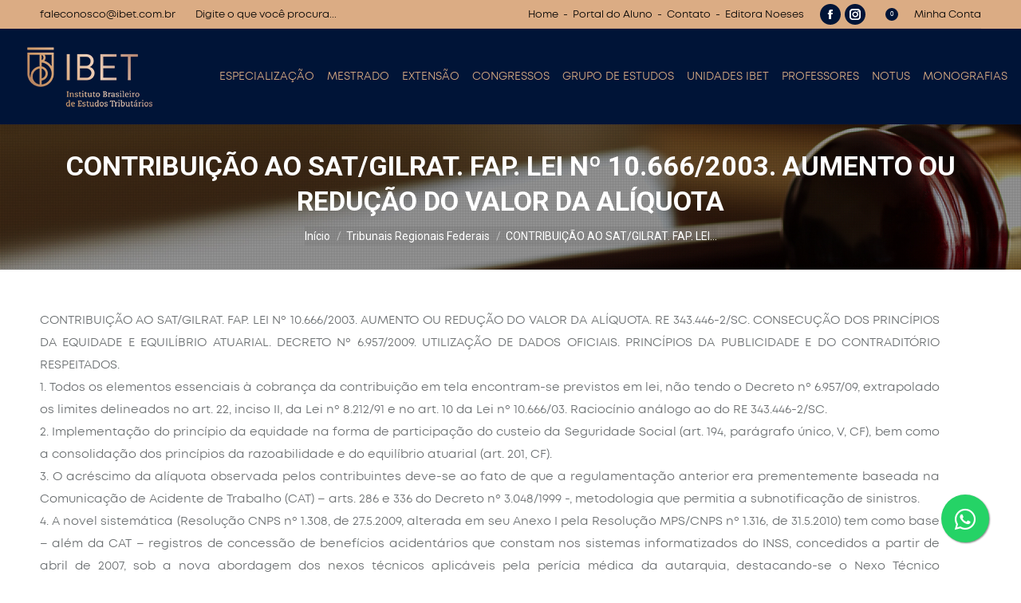

--- FILE ---
content_type: text/html; charset=UTF-8
request_url: https://www.ibet.com.br/contribuicao-ao-satgilrat-fap-lei-no-10-6662003-aumento-ou-reducao-do-valor-da-aliquota/
body_size: 42989
content:
<!DOCTYPE html>
<!--[if !(IE 6) | !(IE 7) | !(IE 8)  ]><!-->
<html lang="pt-BR" class="no-js">
<!--<![endif]-->
<head><meta charset="UTF-8" /><script>if(navigator.userAgent.match(/MSIE|Internet Explorer/i)||navigator.userAgent.match(/Trident\/7\..*?rv:11/i)){var href=document.location.href;if(!href.match(/[?&]nowprocket/)){if(href.indexOf("?")==-1){if(href.indexOf("#")==-1){document.location.href=href+"?nowprocket=1"}else{document.location.href=href.replace("#","?nowprocket=1#")}}else{if(href.indexOf("#")==-1){document.location.href=href+"&nowprocket=1"}else{document.location.href=href.replace("#","&nowprocket=1#")}}}}</script><script>class RocketLazyLoadScripts{constructor(){this.v="1.2.5.1",this.triggerEvents=["keydown","mousedown","mousemove","touchmove","touchstart","touchend","wheel"],this.userEventHandler=this._triggerListener.bind(this),this.touchStartHandler=this._onTouchStart.bind(this),this.touchMoveHandler=this._onTouchMove.bind(this),this.touchEndHandler=this._onTouchEnd.bind(this),this.clickHandler=this._onClick.bind(this),this.interceptedClicks=[],this.interceptedClickListeners=[],this._interceptClickListeners(this),window.addEventListener("pageshow",e=>{this.persisted=e.persisted,this.everythingLoaded&&this._triggerLastFunctions()}),document.addEventListener("DOMContentLoaded",()=>{this._preconnect3rdParties()}),this.delayedScripts={normal:[],async:[],defer:[]},this.trash=[],this.allJQueries=[]}_addUserInteractionListener(e){if(document.hidden){e._triggerListener();return}this.triggerEvents.forEach(t=>window.addEventListener(t,e.userEventHandler,{passive:!0})),window.addEventListener("touchstart",e.touchStartHandler,{passive:!0}),window.addEventListener("mousedown",e.touchStartHandler),document.addEventListener("visibilitychange",e.userEventHandler)}_removeUserInteractionListener(){this.triggerEvents.forEach(e=>window.removeEventListener(e,this.userEventHandler,{passive:!0})),document.removeEventListener("visibilitychange",this.userEventHandler)}_onTouchStart(e){"HTML"!==e.target.tagName&&(window.addEventListener("touchend",this.touchEndHandler),window.addEventListener("mouseup",this.touchEndHandler),window.addEventListener("touchmove",this.touchMoveHandler,{passive:!0}),window.addEventListener("mousemove",this.touchMoveHandler),e.target.addEventListener("click",this.clickHandler),this._disableOtherEventListeners(e.target,!0),this._renameDOMAttribute(e.target,"onclick","rocket-onclick"),this._pendingClickStarted())}_onTouchMove(e){window.removeEventListener("touchend",this.touchEndHandler),window.removeEventListener("mouseup",this.touchEndHandler),window.removeEventListener("touchmove",this.touchMoveHandler,{passive:!0}),window.removeEventListener("mousemove",this.touchMoveHandler),e.target.removeEventListener("click",this.clickHandler),this._disableOtherEventListeners(e.target,!1),this._renameDOMAttribute(e.target,"rocket-onclick","onclick"),this._pendingClickFinished()}_onTouchEnd(){window.removeEventListener("touchend",this.touchEndHandler),window.removeEventListener("mouseup",this.touchEndHandler),window.removeEventListener("touchmove",this.touchMoveHandler,{passive:!0}),window.removeEventListener("mousemove",this.touchMoveHandler)}_onClick(e){e.target.removeEventListener("click",this.clickHandler),this._disableOtherEventListeners(e.target,!1),this._renameDOMAttribute(e.target,"rocket-onclick","onclick"),this.interceptedClicks.push(e),e.preventDefault(),e.stopPropagation(),e.stopImmediatePropagation(),this._pendingClickFinished()}_replayClicks(){window.removeEventListener("touchstart",this.touchStartHandler,{passive:!0}),window.removeEventListener("mousedown",this.touchStartHandler),this.interceptedClicks.forEach(e=>{e.target.dispatchEvent(new MouseEvent("click",{view:e.view,bubbles:!0,cancelable:!0}))})}_interceptClickListeners(e){EventTarget.prototype.addEventListenerBase=EventTarget.prototype.addEventListener,EventTarget.prototype.addEventListener=function(t,i,r){"click"!==t||e.windowLoaded||i===e.clickHandler||e.interceptedClickListeners.push({target:this,func:i,options:r}),(this||window).addEventListenerBase(t,i,r)}}_disableOtherEventListeners(e,t){this.interceptedClickListeners.forEach(i=>{i.target===e&&(t?e.removeEventListener("click",i.func,i.options):e.addEventListener("click",i.func,i.options))}),e.parentNode!==document.documentElement&&this._disableOtherEventListeners(e.parentNode,t)}_waitForPendingClicks(){return new Promise(e=>{this._isClickPending?this._pendingClickFinished=e:e()})}_pendingClickStarted(){this._isClickPending=!0}_pendingClickFinished(){this._isClickPending=!1}_renameDOMAttribute(e,t,i){e.hasAttribute&&e.hasAttribute(t)&&(event.target.setAttribute(i,event.target.getAttribute(t)),event.target.removeAttribute(t))}_triggerListener(){this._removeUserInteractionListener(this),"loading"===document.readyState?document.addEventListener("DOMContentLoaded",this._loadEverythingNow.bind(this)):this._loadEverythingNow()}_preconnect3rdParties(){let e=[];document.querySelectorAll("script[type=rocketlazyloadscript][data-rocket-src]").forEach(t=>{let i=t.getAttribute("data-rocket-src");if(i&&0!==i.indexOf("data:")){0===i.indexOf("//")&&(i=location.protocol+i);try{let r=new URL(i).origin;r!==location.origin&&e.push({src:r,crossOrigin:t.crossOrigin||"module"===t.getAttribute("data-rocket-type")})}catch(n){}}}),e=[...new Map(e.map(e=>[JSON.stringify(e),e])).values()],this._batchInjectResourceHints(e,"preconnect")}async _loadEverythingNow(){this.lastBreath=Date.now(),this._delayEventListeners(this),this._delayJQueryReady(this),this._handleDocumentWrite(),this._registerAllDelayedScripts(),this._preloadAllScripts(),await this._loadScriptsFromList(this.delayedScripts.normal),await this._loadScriptsFromList(this.delayedScripts.defer),await this._loadScriptsFromList(this.delayedScripts.async);try{await this._triggerDOMContentLoaded(),await this._pendingWebpackRequests(this),await this._triggerWindowLoad()}catch(e){console.error(e)}window.dispatchEvent(new Event("rocket-allScriptsLoaded")),this.everythingLoaded=!0,this._waitForPendingClicks().then(()=>{this._replayClicks()}),this._emptyTrash()}_registerAllDelayedScripts(){document.querySelectorAll("script[type=rocketlazyloadscript]").forEach(e=>{e.hasAttribute("data-rocket-src")?e.hasAttribute("async")&&!1!==e.async?this.delayedScripts.async.push(e):e.hasAttribute("defer")&&!1!==e.defer||"module"===e.getAttribute("data-rocket-type")?this.delayedScripts.defer.push(e):this.delayedScripts.normal.push(e):this.delayedScripts.normal.push(e)})}async _transformScript(e){if(await this._littleBreath(),!0===e.noModule&&"noModule"in HTMLScriptElement.prototype){e.setAttribute("data-rocket-status","skipped");return}return new Promise(t=>{let i;function r(){(i||e).setAttribute("data-rocket-status","executed"),t()}try{if(navigator.userAgent.indexOf("Firefox/")>0||""===navigator.vendor)i=document.createElement("script"),[...e.attributes].forEach(e=>{let t=e.nodeName;"type"!==t&&("data-rocket-type"===t&&(t="type"),"data-rocket-src"===t&&(t="src"),i.setAttribute(t,e.nodeValue))}),e.text&&(i.text=e.text),i.hasAttribute("src")?(i.addEventListener("load",r),i.addEventListener("error",function(){i.setAttribute("data-rocket-status","failed"),t()}),setTimeout(()=>{i.isConnected||t()},1)):(i.text=e.text,r()),e.parentNode.replaceChild(i,e);else{let n=e.getAttribute("data-rocket-type"),s=e.getAttribute("data-rocket-src");n?(e.type=n,e.removeAttribute("data-rocket-type")):e.removeAttribute("type"),e.addEventListener("load",r),e.addEventListener("error",function(){e.setAttribute("data-rocket-status","failed"),t()}),s?(e.removeAttribute("data-rocket-src"),e.src=s):e.src="data:text/javascript;base64,"+window.btoa(unescape(encodeURIComponent(e.text)))}}catch(a){e.setAttribute("data-rocket-status","failed"),t()}})}async _loadScriptsFromList(e){let t=e.shift();return t&&t.isConnected?(await this._transformScript(t),this._loadScriptsFromList(e)):Promise.resolve()}_preloadAllScripts(){this._batchInjectResourceHints([...this.delayedScripts.normal,...this.delayedScripts.defer,...this.delayedScripts.async],"preload")}_batchInjectResourceHints(e,t){var i=document.createDocumentFragment();e.forEach(e=>{let r=e.getAttribute&&e.getAttribute("data-rocket-src")||e.src;if(r){let n=document.createElement("link");n.href=r,n.rel=t,"preconnect"!==t&&(n.as="script"),e.getAttribute&&"module"===e.getAttribute("data-rocket-type")&&(n.crossOrigin=!0),e.crossOrigin&&(n.crossOrigin=e.crossOrigin),e.integrity&&(n.integrity=e.integrity),i.appendChild(n),this.trash.push(n)}}),document.head.appendChild(i)}_delayEventListeners(e){let t={};function i(i,r){return t[r].eventsToRewrite.indexOf(i)>=0&&!e.everythingLoaded?"rocket-"+i:i}function r(e,r){var n;!t[n=e]&&(t[n]={originalFunctions:{add:n.addEventListener,remove:n.removeEventListener},eventsToRewrite:[]},n.addEventListener=function(){arguments[0]=i(arguments[0],n),t[n].originalFunctions.add.apply(n,arguments)},n.removeEventListener=function(){arguments[0]=i(arguments[0],n),t[n].originalFunctions.remove.apply(n,arguments)}),t[e].eventsToRewrite.push(r)}function n(t,i){let r=t[i];t[i]=null,Object.defineProperty(t,i,{get:()=>r||function(){},set(n){e.everythingLoaded?r=n:t["rocket"+i]=r=n}})}r(document,"DOMContentLoaded"),r(window,"DOMContentLoaded"),r(window,"load"),r(window,"pageshow"),r(document,"readystatechange"),n(document,"onreadystatechange"),n(window,"onload"),n(window,"onpageshow")}_delayJQueryReady(e){let t;function i(t){return e.everythingLoaded?t:t.split(" ").map(e=>"load"===e||0===e.indexOf("load.")?"rocket-jquery-load":e).join(" ")}function r(r){if(r&&r.fn&&!e.allJQueries.includes(r)){r.fn.ready=r.fn.init.prototype.ready=function(t){return e.domReadyFired?t.bind(document)(r):document.addEventListener("rocket-DOMContentLoaded",()=>t.bind(document)(r)),r([])};let n=r.fn.on;r.fn.on=r.fn.init.prototype.on=function(){return this[0]===window&&("string"==typeof arguments[0]||arguments[0]instanceof String?arguments[0]=i(arguments[0]):"object"==typeof arguments[0]&&Object.keys(arguments[0]).forEach(e=>{let t=arguments[0][e];delete arguments[0][e],arguments[0][i(e)]=t})),n.apply(this,arguments),this},e.allJQueries.push(r)}t=r}r(window.jQuery),Object.defineProperty(window,"jQuery",{get:()=>t,set(e){r(e)}})}async _pendingWebpackRequests(e){let t=document.querySelector("script[data-webpack]");async function i(){return new Promise(e=>{t.addEventListener("load",e),t.addEventListener("error",e)})}t&&(await i(),await e._requestAnimFrame(),await e._pendingWebpackRequests(e))}async _triggerDOMContentLoaded(){this.domReadyFired=!0,await this._littleBreath(),document.dispatchEvent(new Event("rocket-readystatechange")),await this._littleBreath(),document.rocketonreadystatechange&&document.rocketonreadystatechange(),await this._littleBreath(),document.dispatchEvent(new Event("rocket-DOMContentLoaded")),await this._littleBreath(),window.dispatchEvent(new Event("rocket-DOMContentLoaded"))}async _triggerWindowLoad(){await this._littleBreath(),document.dispatchEvent(new Event("rocket-readystatechange")),await this._littleBreath(),document.rocketonreadystatechange&&document.rocketonreadystatechange(),await this._littleBreath(),window.dispatchEvent(new Event("rocket-load")),await this._littleBreath(),window.rocketonload&&window.rocketonload(),await this._littleBreath(),this.allJQueries.forEach(e=>e(window).trigger("rocket-jquery-load")),await this._littleBreath();let e=new Event("rocket-pageshow");e.persisted=this.persisted,window.dispatchEvent(e),await this._littleBreath(),window.rocketonpageshow&&window.rocketonpageshow({persisted:this.persisted}),this.windowLoaded=!0}_triggerLastFunctions(){document.onreadystatechange&&document.onreadystatechange(),window.onload&&window.onload(),window.onpageshow&&window.onpageshow({persisted:this.persisted})}_handleDocumentWrite(){let e=new Map;document.write=document.writeln=function(t){let i=document.currentScript;i||console.error("WPRocket unable to document.write this: "+t);let r=document.createRange(),n=i.parentElement,s=e.get(i);void 0===s&&(s=i.nextSibling,e.set(i,s));let a=document.createDocumentFragment();r.setStart(a,0),a.appendChild(r.createContextualFragment(t)),n.insertBefore(a,s)}}async _littleBreath(){Date.now()-this.lastBreath>45&&(await this._requestAnimFrame(),this.lastBreath=Date.now())}async _requestAnimFrame(){return document.hidden?new Promise(e=>setTimeout(e)):new Promise(e=>requestAnimationFrame(e))}_emptyTrash(){this.trash.forEach(e=>e.remove())}static run(){let e=new RocketLazyLoadScripts;e._addUserInteractionListener(e)}}RocketLazyLoadScripts.run();</script>
<!-- Google Tag Manager -->
<script type="rocketlazyloadscript">(function(w,d,s,l,i){w[l]=w[l]||[];w[l].push({'gtm.start':
new Date().getTime(),event:'gtm.js'});var f=d.getElementsByTagName(s)[0],
j=d.createElement(s),dl=l!='dataLayer'?'&l='+l:'';j.async=true;j.src=
'https://www.googletagmanager.com/gtm.js?id='+i+dl;f.parentNode.insertBefore(j,f);
})(window,document,'script','dataLayer','GTM-KCMKR58');</script>
<!-- End Google Tag Manager -->
<!-- Global site tag (gtag.js) - Google Ads: 734040392 --> <script type="rocketlazyloadscript" async data-rocket-src="https://www.googletagmanager.com/gtag/js?id=AW-734040392"></script> <script type="rocketlazyloadscript"> window.dataLayer = window.dataLayer || []; function gtag(){dataLayer.push(arguments);} gtag('js', new Date()); gtag('config', 'AW-734040392'); </script> 
	
		<meta name="viewport" content="width=device-width, initial-scale=1, maximum-scale=1, user-scalable=0">
		<meta name="theme-color" content="#001437"/>	<link rel="profile" href="http://gmpg.org/xfn/11" />
	        <script type="rocketlazyloadscript" data-rocket-type="text/javascript">
            if (/Android|webOS|iPhone|iPad|iPod|BlackBerry|IEMobile|Opera Mini/i.test(navigator.userAgent)) {
                var originalAddEventListener = EventTarget.prototype.addEventListener,
                    oldWidth = window.innerWidth;

                EventTarget.prototype.addEventListener = function (eventName, eventHandler, useCapture) {
                    if (eventName === "resize") {
                        originalAddEventListener.call(this, eventName, function (event) {
                            if (oldWidth === window.innerWidth) {
                                return;
                            }
                            else if (oldWidth !== window.innerWidth) {
                                oldWidth = window.innerWidth;
                            }
                            if (eventHandler.handleEvent) {
                                eventHandler.handleEvent.call(this, event);
                            }
                            else {
                                eventHandler.call(this, event);
                            };
                        }, useCapture);
                    }
                    else {
                        originalAddEventListener.call(this, eventName, eventHandler, useCapture);
                    };
                };
            };
        </script>
		<meta name='robots' content='index, follow, max-image-preview:large, max-snippet:-1, max-video-preview:-1' />
	<style>img:is([sizes="auto" i], [sizes^="auto," i]) { contain-intrinsic-size: 3000px 1500px }</style>
	
	<!-- This site is optimized with the Yoast SEO Premium plugin v26.7 (Yoast SEO v26.7) - https://yoast.com/wordpress/plugins/seo/ -->
	<title>CONTRIBUIÇÃO AO SAT/GILRAT. FAP. LEI Nº 10.666/2003. AUMENTO OU REDUÇÃO DO VALOR DA ALÍQUOTA - IBET</title>
	<link rel="canonical" href="https://www.ibet.com.br/contribuicao-ao-satgilrat-fap-lei-no-10-6662003-aumento-ou-reducao-do-valor-da-aliquota/" />
	<meta property="og:locale" content="pt_BR" />
	<meta property="og:type" content="article" />
	<meta property="og:title" content="CONTRIBUIÇÃO AO SAT/GILRAT. FAP. LEI Nº 10.666/2003. AUMENTO OU REDUÇÃO DO VALOR DA ALÍQUOTA" />
	<meta property="og:description" content="CONTRIBUIÇÃO AO SAT/GILRAT. FAP. LEI Nº 10.666/2003. AUMENTO OU REDUÇÃO DO VALOR DA ALÍQUOTA. RE 343.446-2/SC. CONSECUÇÃO DOS PRINCÍPIOS DA EQUIDADE E EQUILÍBRIO ATUARIAL. DECRETO Nº 6.957/2009. UTILIZAÇÃO DE DADOS OFICIAIS. PRINCÍPIOS DA PUBLICIDADE E DO CONTRADITÓRIO RESPEITADOS. 1. Todos os elementos essenciais à cobrança da contribuição em tela encontram-se previstos em lei, não tendo&hellip;" />
	<meta property="og:url" content="https://www.ibet.com.br/contribuicao-ao-satgilrat-fap-lei-no-10-6662003-aumento-ou-reducao-do-valor-da-aliquota/" />
	<meta property="og:site_name" content="IBET" />
	<meta property="article:publisher" content="https://www.facebook.com/ibetbrasil" />
	<meta property="article:published_time" content="2017-11-17T00:11:04+00:00" />
	<meta property="article:modified_time" content="2017-11-21T00:13:32+00:00" />
	<meta name="author" content="Notus - Ibet" />
	<meta name="twitter:card" content="summary_large_image" />
	<meta name="twitter:label1" content="Escrito por" />
	<meta name="twitter:data1" content="Notus - Ibet" />
	<meta name="twitter:label2" content="Est. tempo de leitura" />
	<meta name="twitter:data2" content="15 minutos" />
	<script type="application/ld+json" class="yoast-schema-graph">{"@context":"https://schema.org","@graph":[{"@type":"Article","@id":"https://www.ibet.com.br/contribuicao-ao-satgilrat-fap-lei-no-10-6662003-aumento-ou-reducao-do-valor-da-aliquota/#article","isPartOf":{"@id":"https://www.ibet.com.br/contribuicao-ao-satgilrat-fap-lei-no-10-6662003-aumento-ou-reducao-do-valor-da-aliquota/"},"author":{"name":"Notus - Ibet","@id":"https://www.ibet.com.br/#/schema/person/d6f6b1f3fc99d80be6002b2b09d2ea4e"},"headline":"CONTRIBUIÇÃO AO SAT/GILRAT. FAP. LEI Nº 10.666/2003. AUMENTO OU REDUÇÃO DO VALOR DA ALÍQUOTA","datePublished":"2017-11-17T00:11:04+00:00","dateModified":"2017-11-21T00:13:32+00:00","mainEntityOfPage":{"@id":"https://www.ibet.com.br/contribuicao-ao-satgilrat-fap-lei-no-10-6662003-aumento-ou-reducao-do-valor-da-aliquota/"},"wordCount":3086,"publisher":{"@id":"https://www.ibet.com.br/#organization"},"articleSection":["Tribunais Regionais Federais"],"inLanguage":"pt-BR"},{"@type":"WebPage","@id":"https://www.ibet.com.br/contribuicao-ao-satgilrat-fap-lei-no-10-6662003-aumento-ou-reducao-do-valor-da-aliquota/","url":"https://www.ibet.com.br/contribuicao-ao-satgilrat-fap-lei-no-10-6662003-aumento-ou-reducao-do-valor-da-aliquota/","name":"CONTRIBUIÇÃO AO SAT/GILRAT. FAP. LEI Nº 10.666/2003. AUMENTO OU REDUÇÃO DO VALOR DA ALÍQUOTA - IBET","isPartOf":{"@id":"https://www.ibet.com.br/#website"},"datePublished":"2017-11-17T00:11:04+00:00","dateModified":"2017-11-21T00:13:32+00:00","breadcrumb":{"@id":"https://www.ibet.com.br/contribuicao-ao-satgilrat-fap-lei-no-10-6662003-aumento-ou-reducao-do-valor-da-aliquota/#breadcrumb"},"inLanguage":"pt-BR","potentialAction":[{"@type":"ReadAction","target":["https://www.ibet.com.br/contribuicao-ao-satgilrat-fap-lei-no-10-6662003-aumento-ou-reducao-do-valor-da-aliquota/"]}]},{"@type":"BreadcrumbList","@id":"https://www.ibet.com.br/contribuicao-ao-satgilrat-fap-lei-no-10-6662003-aumento-ou-reducao-do-valor-da-aliquota/#breadcrumb","itemListElement":[{"@type":"ListItem","position":1,"name":"Home","item":"https://www.ibet.com.br/"},{"@type":"ListItem","position":2,"name":"CONTRIBUIÇÃO AO SAT/GILRAT. FAP. LEI Nº 10.666/2003. AUMENTO OU REDUÇÃO DO VALOR DA ALÍQUOTA"}]},{"@type":"WebSite","@id":"https://www.ibet.com.br/#website","url":"https://www.ibet.com.br/","name":"IBET","description":"Instituto Brasileiro de Estudos Tributários","publisher":{"@id":"https://www.ibet.com.br/#organization"},"potentialAction":[{"@type":"SearchAction","target":{"@type":"EntryPoint","urlTemplate":"https://www.ibet.com.br/?s={search_term_string}"},"query-input":{"@type":"PropertyValueSpecification","valueRequired":true,"valueName":"search_term_string"}}],"inLanguage":"pt-BR"},{"@type":"Organization","@id":"https://www.ibet.com.br/#organization","name":"IBET","url":"https://www.ibet.com.br/","logo":{"@type":"ImageObject","inLanguage":"pt-BR","@id":"https://www.ibet.com.br/#/schema/logo/image/","url":"https://www.ibet.com.br/wp-content/uploads/2016/08/logo-ibet-60.png","contentUrl":"https://www.ibet.com.br/wp-content/uploads/2016/08/logo-ibet-60.png","width":120,"height":60,"caption":"IBET"},"image":{"@id":"https://www.ibet.com.br/#/schema/logo/image/"},"sameAs":["https://www.facebook.com/ibetbrasil"]},{"@type":"Person","@id":"https://www.ibet.com.br/#/schema/person/d6f6b1f3fc99d80be6002b2b09d2ea4e","name":"Notus - Ibet","image":{"@type":"ImageObject","inLanguage":"pt-BR","@id":"https://www.ibet.com.br/#/schema/person/image/","url":"https://secure.gravatar.com/avatar/901e336dcc97a55c59162ade556f240ad4ad24b4f48b9c874598cde5ea4e2880?s=96&d=mm&r=g","contentUrl":"https://secure.gravatar.com/avatar/901e336dcc97a55c59162ade556f240ad4ad24b4f48b9c874598cde5ea4e2880?s=96&d=mm&r=g","caption":"Notus - Ibet"},"sameAs":["http://www.ibet.com.br"]}]}</script>
	<!-- / Yoast SEO Premium plugin. -->


<script type="rocketlazyloadscript" data-rocket-type='application/javascript'>console.log('PixelYourSite PRO version 8.6.7');</script>
<link rel='dns-prefetch' href='//www.googletagmanager.com' />
<link rel='dns-prefetch' href='//fonts.googleapis.com' />
<link rel="alternate" type="application/rss+xml" title="Feed para IBET &raquo;" href="https://www.ibet.com.br/feed/" />
<link rel="alternate" type="application/rss+xml" title="Feed de comentários para IBET &raquo;" href="https://www.ibet.com.br/comments/feed/" />
<script type="rocketlazyloadscript" data-rocket-type="text/javascript">
/* <![CDATA[ */
window._wpemojiSettings = {"baseUrl":"https:\/\/s.w.org\/images\/core\/emoji\/16.0.1\/72x72\/","ext":".png","svgUrl":"https:\/\/s.w.org\/images\/core\/emoji\/16.0.1\/svg\/","svgExt":".svg","source":{"concatemoji":"https:\/\/www.ibet.com.br\/wp-includes\/js\/wp-emoji-release.min.js"}};
/*! This file is auto-generated */
!function(s,n){var o,i,e;function c(e){try{var t={supportTests:e,timestamp:(new Date).valueOf()};sessionStorage.setItem(o,JSON.stringify(t))}catch(e){}}function p(e,t,n){e.clearRect(0,0,e.canvas.width,e.canvas.height),e.fillText(t,0,0);var t=new Uint32Array(e.getImageData(0,0,e.canvas.width,e.canvas.height).data),a=(e.clearRect(0,0,e.canvas.width,e.canvas.height),e.fillText(n,0,0),new Uint32Array(e.getImageData(0,0,e.canvas.width,e.canvas.height).data));return t.every(function(e,t){return e===a[t]})}function u(e,t){e.clearRect(0,0,e.canvas.width,e.canvas.height),e.fillText(t,0,0);for(var n=e.getImageData(16,16,1,1),a=0;a<n.data.length;a++)if(0!==n.data[a])return!1;return!0}function f(e,t,n,a){switch(t){case"flag":return n(e,"\ud83c\udff3\ufe0f\u200d\u26a7\ufe0f","\ud83c\udff3\ufe0f\u200b\u26a7\ufe0f")?!1:!n(e,"\ud83c\udde8\ud83c\uddf6","\ud83c\udde8\u200b\ud83c\uddf6")&&!n(e,"\ud83c\udff4\udb40\udc67\udb40\udc62\udb40\udc65\udb40\udc6e\udb40\udc67\udb40\udc7f","\ud83c\udff4\u200b\udb40\udc67\u200b\udb40\udc62\u200b\udb40\udc65\u200b\udb40\udc6e\u200b\udb40\udc67\u200b\udb40\udc7f");case"emoji":return!a(e,"\ud83e\udedf")}return!1}function g(e,t,n,a){var r="undefined"!=typeof WorkerGlobalScope&&self instanceof WorkerGlobalScope?new OffscreenCanvas(300,150):s.createElement("canvas"),o=r.getContext("2d",{willReadFrequently:!0}),i=(o.textBaseline="top",o.font="600 32px Arial",{});return e.forEach(function(e){i[e]=t(o,e,n,a)}),i}function t(e){var t=s.createElement("script");t.src=e,t.defer=!0,s.head.appendChild(t)}"undefined"!=typeof Promise&&(o="wpEmojiSettingsSupports",i=["flag","emoji"],n.supports={everything:!0,everythingExceptFlag:!0},e=new Promise(function(e){s.addEventListener("DOMContentLoaded",e,{once:!0})}),new Promise(function(t){var n=function(){try{var e=JSON.parse(sessionStorage.getItem(o));if("object"==typeof e&&"number"==typeof e.timestamp&&(new Date).valueOf()<e.timestamp+604800&&"object"==typeof e.supportTests)return e.supportTests}catch(e){}return null}();if(!n){if("undefined"!=typeof Worker&&"undefined"!=typeof OffscreenCanvas&&"undefined"!=typeof URL&&URL.createObjectURL&&"undefined"!=typeof Blob)try{var e="postMessage("+g.toString()+"("+[JSON.stringify(i),f.toString(),p.toString(),u.toString()].join(",")+"));",a=new Blob([e],{type:"text/javascript"}),r=new Worker(URL.createObjectURL(a),{name:"wpTestEmojiSupports"});return void(r.onmessage=function(e){c(n=e.data),r.terminate(),t(n)})}catch(e){}c(n=g(i,f,p,u))}t(n)}).then(function(e){for(var t in e)n.supports[t]=e[t],n.supports.everything=n.supports.everything&&n.supports[t],"flag"!==t&&(n.supports.everythingExceptFlag=n.supports.everythingExceptFlag&&n.supports[t]);n.supports.everythingExceptFlag=n.supports.everythingExceptFlag&&!n.supports.flag,n.DOMReady=!1,n.readyCallback=function(){n.DOMReady=!0}}).then(function(){return e}).then(function(){var e;n.supports.everything||(n.readyCallback(),(e=n.source||{}).concatemoji?t(e.concatemoji):e.wpemoji&&e.twemoji&&(t(e.twemoji),t(e.wpemoji)))}))}((window,document),window._wpemojiSettings);
/* ]]> */
</script>
<link data-minify="1" rel='stylesheet' id='dashicons-css' href='https://www.ibet.com.br/wp-content/cache/min/1/wp-includes/css/dashicons.min.css?ver=1768590377' type='text/css' media='all' />
<style id='dashicons-inline-css' type='text/css'>
[data-font="Dashicons"]:before {font-family: 'Dashicons' !important;content: attr(data-icon) !important;speak: none !important;font-weight: normal !important;font-variant: normal !important;text-transform: none !important;line-height: 1 !important;font-style: normal !important;-webkit-font-smoothing: antialiased !important;-moz-osx-font-smoothing: grayscale !important;}
</style>
<link data-minify="1" rel='stylesheet' id='post-views-counter-frontend-css' href='https://www.ibet.com.br/wp-content/cache/min/1/wp-content/plugins/post-views-counter/css/frontend.css?ver=1768590377' type='text/css' media='all' />
<link data-minify="1" rel='stylesheet' id='pmb_common-css' href='https://www.ibet.com.br/wp-content/cache/min/1/wp-content/plugins/print-my-blog/assets/styles/pmb-common.css?ver=1768590377' type='text/css' media='all' />
<style id='wp-emoji-styles-inline-css' type='text/css'>

	img.wp-smiley, img.emoji {
		display: inline !important;
		border: none !important;
		box-shadow: none !important;
		height: 1em !important;
		width: 1em !important;
		margin: 0 0.07em !important;
		vertical-align: -0.1em !important;
		background: none !important;
		padding: 0 !important;
	}
</style>
<link rel='stylesheet' id='wp-block-library-css' href='https://www.ibet.com.br/wp-includes/css/dist/block-library/style.min.css' type='text/css' media='all' />
<style id='wp-block-library-theme-inline-css' type='text/css'>
.wp-block-audio :where(figcaption){color:#555;font-size:13px;text-align:center}.is-dark-theme .wp-block-audio :where(figcaption){color:#ffffffa6}.wp-block-audio{margin:0 0 1em}.wp-block-code{border:1px solid #ccc;border-radius:4px;font-family:Menlo,Consolas,monaco,monospace;padding:.8em 1em}.wp-block-embed :where(figcaption){color:#555;font-size:13px;text-align:center}.is-dark-theme .wp-block-embed :where(figcaption){color:#ffffffa6}.wp-block-embed{margin:0 0 1em}.blocks-gallery-caption{color:#555;font-size:13px;text-align:center}.is-dark-theme .blocks-gallery-caption{color:#ffffffa6}:root :where(.wp-block-image figcaption){color:#555;font-size:13px;text-align:center}.is-dark-theme :root :where(.wp-block-image figcaption){color:#ffffffa6}.wp-block-image{margin:0 0 1em}.wp-block-pullquote{border-bottom:4px solid;border-top:4px solid;color:currentColor;margin-bottom:1.75em}.wp-block-pullquote cite,.wp-block-pullquote footer,.wp-block-pullquote__citation{color:currentColor;font-size:.8125em;font-style:normal;text-transform:uppercase}.wp-block-quote{border-left:.25em solid;margin:0 0 1.75em;padding-left:1em}.wp-block-quote cite,.wp-block-quote footer{color:currentColor;font-size:.8125em;font-style:normal;position:relative}.wp-block-quote:where(.has-text-align-right){border-left:none;border-right:.25em solid;padding-left:0;padding-right:1em}.wp-block-quote:where(.has-text-align-center){border:none;padding-left:0}.wp-block-quote.is-large,.wp-block-quote.is-style-large,.wp-block-quote:where(.is-style-plain){border:none}.wp-block-search .wp-block-search__label{font-weight:700}.wp-block-search__button{border:1px solid #ccc;padding:.375em .625em}:where(.wp-block-group.has-background){padding:1.25em 2.375em}.wp-block-separator.has-css-opacity{opacity:.4}.wp-block-separator{border:none;border-bottom:2px solid;margin-left:auto;margin-right:auto}.wp-block-separator.has-alpha-channel-opacity{opacity:1}.wp-block-separator:not(.is-style-wide):not(.is-style-dots){width:100px}.wp-block-separator.has-background:not(.is-style-dots){border-bottom:none;height:1px}.wp-block-separator.has-background:not(.is-style-wide):not(.is-style-dots){height:2px}.wp-block-table{margin:0 0 1em}.wp-block-table td,.wp-block-table th{word-break:normal}.wp-block-table :where(figcaption){color:#555;font-size:13px;text-align:center}.is-dark-theme .wp-block-table :where(figcaption){color:#ffffffa6}.wp-block-video :where(figcaption){color:#555;font-size:13px;text-align:center}.is-dark-theme .wp-block-video :where(figcaption){color:#ffffffa6}.wp-block-video{margin:0 0 1em}:root :where(.wp-block-template-part.has-background){margin-bottom:0;margin-top:0;padding:1.25em 2.375em}
</style>
<style id='classic-theme-styles-inline-css' type='text/css'>
/*! This file is auto-generated */
.wp-block-button__link{color:#fff;background-color:#32373c;border-radius:9999px;box-shadow:none;text-decoration:none;padding:calc(.667em + 2px) calc(1.333em + 2px);font-size:1.125em}.wp-block-file__button{background:#32373c;color:#fff;text-decoration:none}
</style>
<link rel='stylesheet' id='wp-components-css' href='https://www.ibet.com.br/wp-includes/css/dist/components/style.min.css' type='text/css' media='all' />
<link rel='stylesheet' id='wp-preferences-css' href='https://www.ibet.com.br/wp-includes/css/dist/preferences/style.min.css' type='text/css' media='all' />
<link rel='stylesheet' id='wp-block-editor-css' href='https://www.ibet.com.br/wp-includes/css/dist/block-editor/style.min.css' type='text/css' media='all' />
<link data-minify="1" rel='stylesheet' id='popup-maker-block-library-style-css' href='https://www.ibet.com.br/wp-content/cache/min/1/wp-content/plugins/popup-maker/dist/packages/block-library-style.css?ver=1768590377' type='text/css' media='all' />
<link rel='stylesheet' id='pmb-select2-css' href='https://www.ibet.com.br/wp-content/plugins/print-my-blog/assets/styles/libs/select2.min.css' type='text/css' media='all' />
<link rel='stylesheet' id='pmb-jquery-ui-css' href='https://www.ibet.com.br/wp-content/plugins/print-my-blog/assets/styles/libs/jquery-ui/jquery-ui.min.css' type='text/css' media='all' />
<link data-minify="1" rel='stylesheet' id='pmb-setup-page-css' href='https://www.ibet.com.br/wp-content/cache/min/1/wp-content/plugins/print-my-blog/assets/styles/setup-page.css?ver=1768590377' type='text/css' media='all' />
<style id='global-styles-inline-css' type='text/css'>
:root{--wp--preset--aspect-ratio--square: 1;--wp--preset--aspect-ratio--4-3: 4/3;--wp--preset--aspect-ratio--3-4: 3/4;--wp--preset--aspect-ratio--3-2: 3/2;--wp--preset--aspect-ratio--2-3: 2/3;--wp--preset--aspect-ratio--16-9: 16/9;--wp--preset--aspect-ratio--9-16: 9/16;--wp--preset--color--black: #000000;--wp--preset--color--cyan-bluish-gray: #abb8c3;--wp--preset--color--white: #FFF;--wp--preset--color--pale-pink: #f78da7;--wp--preset--color--vivid-red: #cf2e2e;--wp--preset--color--luminous-vivid-orange: #ff6900;--wp--preset--color--luminous-vivid-amber: #fcb900;--wp--preset--color--light-green-cyan: #7bdcb5;--wp--preset--color--vivid-green-cyan: #00d084;--wp--preset--color--pale-cyan-blue: #8ed1fc;--wp--preset--color--vivid-cyan-blue: #0693e3;--wp--preset--color--vivid-purple: #9b51e0;--wp--preset--color--accent: #001437;--wp--preset--color--dark-gray: #111;--wp--preset--color--light-gray: #767676;--wp--preset--gradient--vivid-cyan-blue-to-vivid-purple: linear-gradient(135deg,rgba(6,147,227,1) 0%,rgb(155,81,224) 100%);--wp--preset--gradient--light-green-cyan-to-vivid-green-cyan: linear-gradient(135deg,rgb(122,220,180) 0%,rgb(0,208,130) 100%);--wp--preset--gradient--luminous-vivid-amber-to-luminous-vivid-orange: linear-gradient(135deg,rgba(252,185,0,1) 0%,rgba(255,105,0,1) 100%);--wp--preset--gradient--luminous-vivid-orange-to-vivid-red: linear-gradient(135deg,rgba(255,105,0,1) 0%,rgb(207,46,46) 100%);--wp--preset--gradient--very-light-gray-to-cyan-bluish-gray: linear-gradient(135deg,rgb(238,238,238) 0%,rgb(169,184,195) 100%);--wp--preset--gradient--cool-to-warm-spectrum: linear-gradient(135deg,rgb(74,234,220) 0%,rgb(151,120,209) 20%,rgb(207,42,186) 40%,rgb(238,44,130) 60%,rgb(251,105,98) 80%,rgb(254,248,76) 100%);--wp--preset--gradient--blush-light-purple: linear-gradient(135deg,rgb(255,206,236) 0%,rgb(152,150,240) 100%);--wp--preset--gradient--blush-bordeaux: linear-gradient(135deg,rgb(254,205,165) 0%,rgb(254,45,45) 50%,rgb(107,0,62) 100%);--wp--preset--gradient--luminous-dusk: linear-gradient(135deg,rgb(255,203,112) 0%,rgb(199,81,192) 50%,rgb(65,88,208) 100%);--wp--preset--gradient--pale-ocean: linear-gradient(135deg,rgb(255,245,203) 0%,rgb(182,227,212) 50%,rgb(51,167,181) 100%);--wp--preset--gradient--electric-grass: linear-gradient(135deg,rgb(202,248,128) 0%,rgb(113,206,126) 100%);--wp--preset--gradient--midnight: linear-gradient(135deg,rgb(2,3,129) 0%,rgb(40,116,252) 100%);--wp--preset--font-size--small: 13px;--wp--preset--font-size--medium: 20px;--wp--preset--font-size--large: 36px;--wp--preset--font-size--x-large: 42px;--wp--preset--spacing--20: 0.44rem;--wp--preset--spacing--30: 0.67rem;--wp--preset--spacing--40: 1rem;--wp--preset--spacing--50: 1.5rem;--wp--preset--spacing--60: 2.25rem;--wp--preset--spacing--70: 3.38rem;--wp--preset--spacing--80: 5.06rem;--wp--preset--shadow--natural: 6px 6px 9px rgba(0, 0, 0, 0.2);--wp--preset--shadow--deep: 12px 12px 50px rgba(0, 0, 0, 0.4);--wp--preset--shadow--sharp: 6px 6px 0px rgba(0, 0, 0, 0.2);--wp--preset--shadow--outlined: 6px 6px 0px -3px rgba(255, 255, 255, 1), 6px 6px rgba(0, 0, 0, 1);--wp--preset--shadow--crisp: 6px 6px 0px rgba(0, 0, 0, 1);}:where(.is-layout-flex){gap: 0.5em;}:where(.is-layout-grid){gap: 0.5em;}body .is-layout-flex{display: flex;}.is-layout-flex{flex-wrap: wrap;align-items: center;}.is-layout-flex > :is(*, div){margin: 0;}body .is-layout-grid{display: grid;}.is-layout-grid > :is(*, div){margin: 0;}:where(.wp-block-columns.is-layout-flex){gap: 2em;}:where(.wp-block-columns.is-layout-grid){gap: 2em;}:where(.wp-block-post-template.is-layout-flex){gap: 1.25em;}:where(.wp-block-post-template.is-layout-grid){gap: 1.25em;}.has-black-color{color: var(--wp--preset--color--black) !important;}.has-cyan-bluish-gray-color{color: var(--wp--preset--color--cyan-bluish-gray) !important;}.has-white-color{color: var(--wp--preset--color--white) !important;}.has-pale-pink-color{color: var(--wp--preset--color--pale-pink) !important;}.has-vivid-red-color{color: var(--wp--preset--color--vivid-red) !important;}.has-luminous-vivid-orange-color{color: var(--wp--preset--color--luminous-vivid-orange) !important;}.has-luminous-vivid-amber-color{color: var(--wp--preset--color--luminous-vivid-amber) !important;}.has-light-green-cyan-color{color: var(--wp--preset--color--light-green-cyan) !important;}.has-vivid-green-cyan-color{color: var(--wp--preset--color--vivid-green-cyan) !important;}.has-pale-cyan-blue-color{color: var(--wp--preset--color--pale-cyan-blue) !important;}.has-vivid-cyan-blue-color{color: var(--wp--preset--color--vivid-cyan-blue) !important;}.has-vivid-purple-color{color: var(--wp--preset--color--vivid-purple) !important;}.has-black-background-color{background-color: var(--wp--preset--color--black) !important;}.has-cyan-bluish-gray-background-color{background-color: var(--wp--preset--color--cyan-bluish-gray) !important;}.has-white-background-color{background-color: var(--wp--preset--color--white) !important;}.has-pale-pink-background-color{background-color: var(--wp--preset--color--pale-pink) !important;}.has-vivid-red-background-color{background-color: var(--wp--preset--color--vivid-red) !important;}.has-luminous-vivid-orange-background-color{background-color: var(--wp--preset--color--luminous-vivid-orange) !important;}.has-luminous-vivid-amber-background-color{background-color: var(--wp--preset--color--luminous-vivid-amber) !important;}.has-light-green-cyan-background-color{background-color: var(--wp--preset--color--light-green-cyan) !important;}.has-vivid-green-cyan-background-color{background-color: var(--wp--preset--color--vivid-green-cyan) !important;}.has-pale-cyan-blue-background-color{background-color: var(--wp--preset--color--pale-cyan-blue) !important;}.has-vivid-cyan-blue-background-color{background-color: var(--wp--preset--color--vivid-cyan-blue) !important;}.has-vivid-purple-background-color{background-color: var(--wp--preset--color--vivid-purple) !important;}.has-black-border-color{border-color: var(--wp--preset--color--black) !important;}.has-cyan-bluish-gray-border-color{border-color: var(--wp--preset--color--cyan-bluish-gray) !important;}.has-white-border-color{border-color: var(--wp--preset--color--white) !important;}.has-pale-pink-border-color{border-color: var(--wp--preset--color--pale-pink) !important;}.has-vivid-red-border-color{border-color: var(--wp--preset--color--vivid-red) !important;}.has-luminous-vivid-orange-border-color{border-color: var(--wp--preset--color--luminous-vivid-orange) !important;}.has-luminous-vivid-amber-border-color{border-color: var(--wp--preset--color--luminous-vivid-amber) !important;}.has-light-green-cyan-border-color{border-color: var(--wp--preset--color--light-green-cyan) !important;}.has-vivid-green-cyan-border-color{border-color: var(--wp--preset--color--vivid-green-cyan) !important;}.has-pale-cyan-blue-border-color{border-color: var(--wp--preset--color--pale-cyan-blue) !important;}.has-vivid-cyan-blue-border-color{border-color: var(--wp--preset--color--vivid-cyan-blue) !important;}.has-vivid-purple-border-color{border-color: var(--wp--preset--color--vivid-purple) !important;}.has-vivid-cyan-blue-to-vivid-purple-gradient-background{background: var(--wp--preset--gradient--vivid-cyan-blue-to-vivid-purple) !important;}.has-light-green-cyan-to-vivid-green-cyan-gradient-background{background: var(--wp--preset--gradient--light-green-cyan-to-vivid-green-cyan) !important;}.has-luminous-vivid-amber-to-luminous-vivid-orange-gradient-background{background: var(--wp--preset--gradient--luminous-vivid-amber-to-luminous-vivid-orange) !important;}.has-luminous-vivid-orange-to-vivid-red-gradient-background{background: var(--wp--preset--gradient--luminous-vivid-orange-to-vivid-red) !important;}.has-very-light-gray-to-cyan-bluish-gray-gradient-background{background: var(--wp--preset--gradient--very-light-gray-to-cyan-bluish-gray) !important;}.has-cool-to-warm-spectrum-gradient-background{background: var(--wp--preset--gradient--cool-to-warm-spectrum) !important;}.has-blush-light-purple-gradient-background{background: var(--wp--preset--gradient--blush-light-purple) !important;}.has-blush-bordeaux-gradient-background{background: var(--wp--preset--gradient--blush-bordeaux) !important;}.has-luminous-dusk-gradient-background{background: var(--wp--preset--gradient--luminous-dusk) !important;}.has-pale-ocean-gradient-background{background: var(--wp--preset--gradient--pale-ocean) !important;}.has-electric-grass-gradient-background{background: var(--wp--preset--gradient--electric-grass) !important;}.has-midnight-gradient-background{background: var(--wp--preset--gradient--midnight) !important;}.has-small-font-size{font-size: var(--wp--preset--font-size--small) !important;}.has-medium-font-size{font-size: var(--wp--preset--font-size--medium) !important;}.has-large-font-size{font-size: var(--wp--preset--font-size--large) !important;}.has-x-large-font-size{font-size: var(--wp--preset--font-size--x-large) !important;}
:where(.wp-block-post-template.is-layout-flex){gap: 1.25em;}:where(.wp-block-post-template.is-layout-grid){gap: 1.25em;}
:where(.wp-block-columns.is-layout-flex){gap: 2em;}:where(.wp-block-columns.is-layout-grid){gap: 2em;}
:root :where(.wp-block-pullquote){font-size: 1.5em;line-height: 1.6;}
</style>
<link data-minify="1" rel='stylesheet' id='multimedia_carousel_classic_css-css' href='https://www.ibet.com.br/wp-content/cache/min/1/wp-content/plugins/lbg_multimedia_carousel_addon_visual_composer/classic/css/multimedia_classic_carousel.css?ver=1768590377' type='text/css' media='all' />
<link data-minify="1" rel='stylesheet' id='multimedia_carousel_perspective_css-css' href='https://www.ibet.com.br/wp-content/cache/min/1/wp-content/plugins/lbg_multimedia_carousel_addon_visual_composer/perspective/css/multimedia_perspective_carousel.css?ver=1768590377' type='text/css' media='all' />
<link data-minify="1" rel='stylesheet' id='lbg_prettyPhoto_css-css' href='https://www.ibet.com.br/wp-content/cache/min/1/wp-content/plugins/lbg_multimedia_carousel_addon_visual_composer/perspective/css/prettyPhoto.css?ver=1768590377' type='text/css' media='all' />
<style id='woocommerce-inline-inline-css' type='text/css'>
.woocommerce form .form-row .required { visibility: visible; }
</style>
<link data-minify="1" rel='stylesheet' id='yith-wcwtl-style-css' href='https://www.ibet.com.br/wp-content/cache/min/1/wp-content/plugins/yith-woocommerce-waiting-list-premium/assets/css/ywcwtl.css?ver=1768590377' type='text/css' media='all' />
<style id='yith-wcwtl-style-inline-css' type='text/css'>
#yith-wcwtl-output .button.alt{background:rgb(25,63,115);color:#ffffff;}
			#yith-wcwtl-output .button.alt:hover{background:rgb(219,172,132);color:#ffffff;}
			#yith-wcwtl-output .button.button-leave.alt{background:rgb(25,63,115);color:#ffffff;}
			#yith-wcwtl-output .button.button-leave.alt:hover{background:rgb(219,172,132);color:#ffffff;}
			#yith-wcwtl-output p, #yith-wcwtl-output label{font-size:15px;color:rgb(0,0,0);}
</style>
<link data-minify="1" rel='stylesheet' id='brands-styles-css' href='https://www.ibet.com.br/wp-content/cache/min/1/wp-content/plugins/woocommerce/assets/css/brands.css?ver=1768590377' type='text/css' media='all' />
<link data-minify="1" rel='stylesheet' id='the7-Defaults-css' href='https://www.ibet.com.br/wp-content/cache/min/1/wp-content/uploads/smile_fonts/Defaults/Defaults.css?ver=1768590377' type='text/css' media='all' />
<link data-minify="1" rel='stylesheet' id='rt-team-css-css' href='https://www.ibet.com.br/wp-content/cache/min/1/wp-content/plugins/tlp-team/assets/css/tlpteam.css?ver=1768590377' type='text/css' media='all' />
<link data-minify="1" rel='stylesheet' id='rt-team-sc-css' href='https://www.ibet.com.br/wp-content/cache/min/1/wp-content/uploads/tlp-team/team-sc.css?ver=1768590377' type='text/css' media='all' />
<link data-minify="1" rel='stylesheet' id='wcpa-frontend-css' href='https://www.ibet.com.br/wp-content/cache/min/1/wp-content/plugins/woo-custom-product-addons/assets/css/style_1.css?ver=1768590377' type='text/css' media='all' />
<link rel='stylesheet' id='dt-web-fonts-css' href='https://fonts.googleapis.com/css?family=Roboto:400,600,700' type='text/css' media='all' />
<link rel='stylesheet' id='dt-main-css' href='https://www.ibet.com.br/wp-content/themes/ibet/css-lite/main.min.css' type='text/css' media='all' />
<link data-minify="1" rel='stylesheet' id='the7-font-css' href='https://www.ibet.com.br/wp-content/cache/min/1/wp-content/themes/ibet/fonts/icomoon-the7-font/icomoon-the7-font.min.css?ver=1768590377' type='text/css' media='all' />
<link data-minify="1" rel='stylesheet' id='the7-awesome-fonts-css' href='https://www.ibet.com.br/wp-content/cache/min/1/wp-content/themes/ibet/fonts/FontAwesome/css/all.min.css?ver=1768590377' type='text/css' media='all' />
<link rel='stylesheet' id='the7-awesome-fonts-back-css' href='https://www.ibet.com.br/wp-content/themes/ibet/fonts/FontAwesome/back-compat.min.css' type='text/css' media='all' />
<link rel='stylesheet' id='the7-wpbakery-css' href='https://www.ibet.com.br/wp-content/themes/ibet/css-lite/wpbakery.min.css' type='text/css' media='all' />
<link data-minify="1" rel='stylesheet' id='dt-custom-css' href='https://www.ibet.com.br/wp-content/cache/min/1/wp-content/uploads/the7-css/custom.css?ver=1768590377' type='text/css' media='all' />
<link data-minify="1" rel='stylesheet' id='wc-dt-custom-css' href='https://www.ibet.com.br/wp-content/cache/min/1/wp-content/uploads/the7-css/compatibility/wc-dt-custom.css?ver=1768590377' type='text/css' media='all' />
<link data-minify="1" rel='stylesheet' id='dt-media-css' href='https://www.ibet.com.br/wp-content/cache/min/1/wp-content/uploads/the7-css/media.css?ver=1768590377' type='text/css' media='all' />
<link data-minify="1" rel='stylesheet' id='the7-mega-menu-css' href='https://www.ibet.com.br/wp-content/cache/min/1/wp-content/uploads/the7-css/mega-menu.css?ver=1768590377' type='text/css' media='all' />
<link data-minify="1" rel='stylesheet' id='style-css' href='https://www.ibet.com.br/wp-content/cache/min/1/wp-content/themes/ibet/style.css?ver=1768590377' type='text/css' media='all' />
<script type="rocketlazyloadscript" data-rocket-type="text/javascript" data-rocket-src="https://www.ibet.com.br/wp-includes/js/jquery/jquery.min.js" id="jquery-core-js"></script>
<script type="rocketlazyloadscript" data-rocket-type="text/javascript" data-rocket-src="https://www.ibet.com.br/wp-includes/js/jquery/jquery-migrate.min.js" id="jquery-migrate-js"></script>
<script type="rocketlazyloadscript" data-rocket-type="text/javascript" data-rocket-src="https://www.ibet.com.br/wp-content/plugins/lbg_multimedia_carousel_addon_visual_composer/perspective/js/jquery.ui.touch-punch.min.js" id="lbg-touch-js"></script>
<script type="rocketlazyloadscript" data-rocket-type="text/javascript" data-rocket-src="https://www.ibet.com.br/wp-content/plugins/lbg_multimedia_carousel_addon_visual_composer/classic/js/multimedia_classic_carousel.js" id="lbg-multimedia_carousel_classic-js"></script>
<script type="rocketlazyloadscript" data-rocket-type="text/javascript" data-rocket-src="https://www.ibet.com.br/wp-content/plugins/lbg_multimedia_carousel_addon_visual_composer/perspective/js/multimedia_perspective_carousel.js" id="lbg-multimedia_carousel_perspective-js"></script>
<script type="rocketlazyloadscript" data-rocket-type="text/javascript" data-rocket-src="https://www.ibet.com.br/wp-content/plugins/woocommerce/assets/js/jquery-blockui/jquery.blockUI.min.js" id="jquery-blockui-js" data-wp-strategy="defer"></script>
<script type="text/javascript" id="wc-add-to-cart-js-extra">
/* <![CDATA[ */
var wc_add_to_cart_params = {"ajax_url":"\/wp-admin\/admin-ajax.php","wc_ajax_url":"\/?wc-ajax=%%endpoint%%","i18n_view_cart":"Ver Carrinho","cart_url":"https:\/\/www.ibet.com.br\/carrinho\/","is_cart":"","cart_redirect_after_add":"yes"};
/* ]]> */
</script>
<script type="rocketlazyloadscript" data-rocket-type="text/javascript" data-rocket-src="https://www.ibet.com.br/wp-content/plugins/woocommerce/assets/js/frontend/add-to-cart.min.js" id="wc-add-to-cart-js" data-wp-strategy="defer"></script>
<script type="rocketlazyloadscript" data-rocket-type="text/javascript" data-rocket-src="https://www.ibet.com.br/wp-content/plugins/woocommerce/assets/js/js-cookie/js.cookie.min.js" id="js-cookie-js" data-wp-strategy="defer"></script>
<script type="rocketlazyloadscript" data-rocket-type="text/javascript" data-rocket-src="https://www.ibet.com.br/wp-content/plugins/js_composer/assets/js/vendors/woocommerce-add-to-cart.js" id="vc_woocommerce-add-to-cart-js-js"></script>
<script type="rocketlazyloadscript" data-rocket-type="text/javascript" data-rocket-src="https://www.ibet.com.br/wp-content/plugins/pixelyoursite-pro/dist/scripts/jquery.bind-first-0.2.3.min.js" id="jquery-bind-first-js"></script>
<script type="rocketlazyloadscript" data-rocket-type="text/javascript" data-rocket-src="https://www.ibet.com.br/wp-content/plugins/pixelyoursite-pro/dist/scripts/vimeo.min.js" id="vimeo-js"></script>
<script type="text/javascript" id="pys-js-extra">
/* <![CDATA[ */
var pysOptions = {"staticEvents":{"facebook":{"init_event":[{"delay":0,"type":"static","name":"PageView","pixelIds":["344898987141880"],"params":{"post_category":"Tribunais Regionais Federais","page_title":"CONTRIBUI\u00c7\u00c3O AO SAT\/GILRAT. FAP. LEI N\u00ba 10.666\/2003. AUMENTO OU REDU\u00c7\u00c3O DO VALOR DA AL\u00cdQUOTA","post_type":"post","post_id":51349,"plugin":"PixelYourSite","event_url":"www.ibet.com.br\/contribuicao-ao-satgilrat-fap-lei-no-10-6662003-aumento-ou-reducao-do-valor-da-aliquota\/","user_role":"guest"},"e_id":"init_event","ids":[],"hasTimeWindow":false,"timeWindow":0,"eventID":"","woo_order":"","edd_order":""}]}},"dynamicEvents":{"signal_click":{"facebook":{"delay":0,"type":"dyn","name":"Signal","pixelIds":["344898987141880"],"params":{"page_title":"CONTRIBUI\u00c7\u00c3O AO SAT\/GILRAT. FAP. LEI N\u00ba 10.666\/2003. AUMENTO OU REDU\u00c7\u00c3O DO VALOR DA AL\u00cdQUOTA","post_type":"post","post_id":51349,"plugin":"PixelYourSite","event_url":"www.ibet.com.br\/contribuicao-ao-satgilrat-fap-lei-no-10-6662003-aumento-ou-reducao-do-valor-da-aliquota\/","user_role":"guest"},"e_id":"signal_click","ids":[],"hasTimeWindow":false,"timeWindow":0,"eventID":"","woo_order":"","edd_order":""},"ga":{"delay":0,"type":"dyn","name":"Signal","trackingIds":["UA-91193129-1"],"params":{"non_interaction":false,"page_title":"CONTRIBUI\u00c7\u00c3O AO SAT\/GILRAT. FAP. LEI N\u00ba 10.666\/2003. AUMENTO OU REDU\u00c7\u00c3O DO VALOR DA AL\u00cdQUOTA","post_type":"post","post_id":51349,"plugin":"PixelYourSite","event_url":"www.ibet.com.br\/contribuicao-ao-satgilrat-fap-lei-no-10-6662003-aumento-ou-reducao-do-valor-da-aliquota\/","user_role":"guest"},"e_id":"signal_click","ids":[],"hasTimeWindow":false,"timeWindow":0,"eventID":"","woo_order":"","edd_order":""}},"signal_watch_video":{"facebook":{"delay":0,"type":"dyn","name":"Signal","pixelIds":["344898987141880"],"params":{"event_action":"Video","page_title":"CONTRIBUI\u00c7\u00c3O AO SAT\/GILRAT. FAP. LEI N\u00ba 10.666\/2003. AUMENTO OU REDU\u00c7\u00c3O DO VALOR DA AL\u00cdQUOTA","post_type":"post","post_id":51349,"plugin":"PixelYourSite","event_url":"www.ibet.com.br\/contribuicao-ao-satgilrat-fap-lei-no-10-6662003-aumento-ou-reducao-do-valor-da-aliquota\/","user_role":"guest"},"e_id":"signal_watch_video","ids":[],"hasTimeWindow":false,"timeWindow":0,"eventID":"","woo_order":"","edd_order":""},"ga":{"delay":0,"type":"dyn","name":"Signal","trackingIds":["UA-91193129-1"],"params":{"event_action":"Video","non_interaction":false,"page_title":"CONTRIBUI\u00c7\u00c3O AO SAT\/GILRAT. FAP. LEI N\u00ba 10.666\/2003. AUMENTO OU REDU\u00c7\u00c3O DO VALOR DA AL\u00cdQUOTA","post_type":"post","post_id":51349,"plugin":"PixelYourSite","event_url":"www.ibet.com.br\/contribuicao-ao-satgilrat-fap-lei-no-10-6662003-aumento-ou-reducao-do-valor-da-aliquota\/","user_role":"guest"},"e_id":"signal_watch_video","ids":[],"hasTimeWindow":false,"timeWindow":0,"eventID":"","woo_order":"","edd_order":""}},"signal_adsense":{"facebook":{"delay":0,"type":"dyn","name":"Signal","pixelIds":["344898987141880"],"params":{"event_action":"Adsense","page_title":"CONTRIBUI\u00c7\u00c3O AO SAT\/GILRAT. FAP. LEI N\u00ba 10.666\/2003. AUMENTO OU REDU\u00c7\u00c3O DO VALOR DA AL\u00cdQUOTA","post_type":"post","post_id":51349,"plugin":"PixelYourSite","event_url":"www.ibet.com.br\/contribuicao-ao-satgilrat-fap-lei-no-10-6662003-aumento-ou-reducao-do-valor-da-aliquota\/","user_role":"guest"},"e_id":"signal_adsense","ids":[],"hasTimeWindow":false,"timeWindow":0,"eventID":"","woo_order":"","edd_order":""}},"signal_tel":{"facebook":{"delay":0,"type":"dyn","name":"Signal","pixelIds":["344898987141880"],"params":{"event_action":"Tel","page_title":"CONTRIBUI\u00c7\u00c3O AO SAT\/GILRAT. FAP. LEI N\u00ba 10.666\/2003. AUMENTO OU REDU\u00c7\u00c3O DO VALOR DA AL\u00cdQUOTA","post_type":"post","post_id":51349,"plugin":"PixelYourSite","event_url":"www.ibet.com.br\/contribuicao-ao-satgilrat-fap-lei-no-10-6662003-aumento-ou-reducao-do-valor-da-aliquota\/","user_role":"guest"},"e_id":"signal_tel","ids":[],"hasTimeWindow":false,"timeWindow":0,"eventID":"","woo_order":"","edd_order":""},"ga":{"delay":0,"type":"dyn","name":"Signal","trackingIds":["UA-91193129-1"],"params":{"event_action":"Tel","non_interaction":false,"page_title":"CONTRIBUI\u00c7\u00c3O AO SAT\/GILRAT. FAP. LEI N\u00ba 10.666\/2003. AUMENTO OU REDU\u00c7\u00c3O DO VALOR DA AL\u00cdQUOTA","post_type":"post","post_id":51349,"plugin":"PixelYourSite","event_url":"www.ibet.com.br\/contribuicao-ao-satgilrat-fap-lei-no-10-6662003-aumento-ou-reducao-do-valor-da-aliquota\/","user_role":"guest"},"e_id":"signal_tel","ids":[],"hasTimeWindow":false,"timeWindow":0,"eventID":"","woo_order":"","edd_order":""}},"signal_email":{"facebook":{"delay":0,"type":"dyn","name":"Signal","pixelIds":["344898987141880"],"params":{"event_action":"Email","page_title":"CONTRIBUI\u00c7\u00c3O AO SAT\/GILRAT. FAP. LEI N\u00ba 10.666\/2003. AUMENTO OU REDU\u00c7\u00c3O DO VALOR DA AL\u00cdQUOTA","post_type":"post","post_id":51349,"plugin":"PixelYourSite","event_url":"www.ibet.com.br\/contribuicao-ao-satgilrat-fap-lei-no-10-6662003-aumento-ou-reducao-do-valor-da-aliquota\/","user_role":"guest"},"e_id":"signal_email","ids":[],"hasTimeWindow":false,"timeWindow":0,"eventID":"","woo_order":"","edd_order":""},"ga":{"delay":0,"type":"dyn","name":"Signal","trackingIds":["UA-91193129-1"],"params":{"event_action":"Email","non_interaction":false,"page_title":"CONTRIBUI\u00c7\u00c3O AO SAT\/GILRAT. FAP. LEI N\u00ba 10.666\/2003. AUMENTO OU REDU\u00c7\u00c3O DO VALOR DA AL\u00cdQUOTA","post_type":"post","post_id":51349,"plugin":"PixelYourSite","event_url":"www.ibet.com.br\/contribuicao-ao-satgilrat-fap-lei-no-10-6662003-aumento-ou-reducao-do-valor-da-aliquota\/","user_role":"guest"},"e_id":"signal_email","ids":[],"hasTimeWindow":false,"timeWindow":0,"eventID":"","woo_order":"","edd_order":""}},"signal_form":{"facebook":{"delay":0,"type":"dyn","name":"Signal","pixelIds":["344898987141880"],"params":{"event_action":"Form","page_title":"CONTRIBUI\u00c7\u00c3O AO SAT\/GILRAT. FAP. LEI N\u00ba 10.666\/2003. AUMENTO OU REDU\u00c7\u00c3O DO VALOR DA AL\u00cdQUOTA","post_type":"post","post_id":51349,"plugin":"PixelYourSite","event_url":"www.ibet.com.br\/contribuicao-ao-satgilrat-fap-lei-no-10-6662003-aumento-ou-reducao-do-valor-da-aliquota\/","user_role":"guest"},"e_id":"signal_form","ids":[],"hasTimeWindow":false,"timeWindow":0,"eventID":"","woo_order":"","edd_order":""},"ga":{"delay":0,"type":"dyn","name":"Signal","trackingIds":["UA-91193129-1"],"params":{"event_action":"Form","non_interaction":false,"page_title":"CONTRIBUI\u00c7\u00c3O AO SAT\/GILRAT. FAP. LEI N\u00ba 10.666\/2003. AUMENTO OU REDU\u00c7\u00c3O DO VALOR DA AL\u00cdQUOTA","post_type":"post","post_id":51349,"plugin":"PixelYourSite","event_url":"www.ibet.com.br\/contribuicao-ao-satgilrat-fap-lei-no-10-6662003-aumento-ou-reducao-do-valor-da-aliquota\/","user_role":"guest"},"e_id":"signal_form","ids":[],"hasTimeWindow":false,"timeWindow":0,"eventID":"","woo_order":"","edd_order":""}},"signal_download":{"facebook":{"delay":0,"type":"dyn","name":"Signal","extensions":["","doc","exe","js","pdf","ppt","tgz","zip","xls"],"pixelIds":["344898987141880"],"params":{"event_action":"Download","page_title":"CONTRIBUI\u00c7\u00c3O AO SAT\/GILRAT. FAP. LEI N\u00ba 10.666\/2003. AUMENTO OU REDU\u00c7\u00c3O DO VALOR DA AL\u00cdQUOTA","post_type":"post","post_id":51349,"plugin":"PixelYourSite","event_url":"www.ibet.com.br\/contribuicao-ao-satgilrat-fap-lei-no-10-6662003-aumento-ou-reducao-do-valor-da-aliquota\/","user_role":"guest"},"e_id":"signal_download","ids":[],"hasTimeWindow":false,"timeWindow":0,"eventID":"","woo_order":"","edd_order":""},"ga":{"delay":0,"type":"dyn","name":"Signal","extensions":["","doc","exe","js","pdf","ppt","tgz","zip","xls"],"trackingIds":["UA-91193129-1"],"params":{"event_action":"Download","non_interaction":false,"page_title":"CONTRIBUI\u00c7\u00c3O AO SAT\/GILRAT. FAP. LEI N\u00ba 10.666\/2003. AUMENTO OU REDU\u00c7\u00c3O DO VALOR DA AL\u00cdQUOTA","post_type":"post","post_id":51349,"plugin":"PixelYourSite","event_url":"www.ibet.com.br\/contribuicao-ao-satgilrat-fap-lei-no-10-6662003-aumento-ou-reducao-do-valor-da-aliquota\/","user_role":"guest"},"e_id":"signal_download","ids":[],"hasTimeWindow":false,"timeWindow":0,"eventID":"","woo_order":"","edd_order":""}},"signal_comment":{"facebook":{"delay":0,"type":"dyn","name":"Signal","pixelIds":["344898987141880"],"params":{"event_action":"Comment","page_title":"CONTRIBUI\u00c7\u00c3O AO SAT\/GILRAT. FAP. LEI N\u00ba 10.666\/2003. AUMENTO OU REDU\u00c7\u00c3O DO VALOR DA AL\u00cdQUOTA","post_type":"post","post_id":51349,"plugin":"PixelYourSite","event_url":"www.ibet.com.br\/contribuicao-ao-satgilrat-fap-lei-no-10-6662003-aumento-ou-reducao-do-valor-da-aliquota\/","user_role":"guest"},"e_id":"signal_comment","ids":[],"hasTimeWindow":false,"timeWindow":0,"eventID":"","woo_order":"","edd_order":""},"ga":{"delay":0,"type":"dyn","name":"Signal","trackingIds":["UA-91193129-1"],"params":{"event_action":"Comment","non_interaction":false,"page_title":"CONTRIBUI\u00c7\u00c3O AO SAT\/GILRAT. FAP. LEI N\u00ba 10.666\/2003. AUMENTO OU REDU\u00c7\u00c3O DO VALOR DA AL\u00cdQUOTA","post_type":"post","post_id":51349,"plugin":"PixelYourSite","event_url":"www.ibet.com.br\/contribuicao-ao-satgilrat-fap-lei-no-10-6662003-aumento-ou-reducao-do-valor-da-aliquota\/","user_role":"guest"},"e_id":"signal_comment","ids":[],"hasTimeWindow":false,"timeWindow":0,"eventID":"","woo_order":"","edd_order":""}}},"triggerEvents":[],"triggerEventTypes":[],"facebook":{"pixelIds":["344898987141880"],"advancedMatching":[],"removeMetadata":false,"wooVariableAsSimple":false,"serverApiEnabled":false,"ajaxForServerEvent":true,"wooCRSendFromServer":false,"send_external_id":true},"ga":{"trackingIds":["UA-91193129-1"],"enhanceLinkAttr":false,"anonimizeIP":false,"retargetingLogic":"ecomm","crossDomainEnabled":false,"crossDomainAcceptIncoming":false,"crossDomainDomains":[],"wooVariableAsSimple":false,"isDebugEnabled":[false],"disableAdvertisingFeatures":false,"disableAdvertisingPersonalization":false},"debug":"","siteUrl":"https:\/\/www.ibet.com.br","ajaxUrl":"https:\/\/www.ibet.com.br\/wp-admin\/admin-ajax.php","trackUTMs":"1","trackTrafficSource":"1","user_id":"0","enable_lading_page_param":"1","cookie_duration":"7","signal_watch_video_enabled":"1","enable_event_day_param":"1","enable_event_month_param":"1","enable_event_time_param":"1","enable_remove_target_url_param":"1","enable_remove_download_url_param":"1","gdpr":{"ajax_enabled":false,"all_disabled_by_api":false,"facebook_disabled_by_api":false,"tiktok_disabled_by_api":false,"analytics_disabled_by_api":false,"google_ads_disabled_by_api":false,"pinterest_disabled_by_api":false,"bing_disabled_by_api":false,"facebook_prior_consent_enabled":true,"tiktok_prior_consent_enabled":true,"analytics_prior_consent_enabled":true,"google_ads_prior_consent_enabled":true,"pinterest_prior_consent_enabled":true,"bing_prior_consent_enabled":true,"cookiebot_integration_enabled":false,"cookiebot_facebook_consent_category":"marketing","cookiebot_analytics_consent_category":"statistics","cookiebot_google_ads_consent_category":"marketing","cookiebot_pinterest_consent_category":"marketing","cookiebot_bing_consent_category":"marketing","cookie_notice_integration_enabled":false,"cookie_law_info_integration_enabled":false,"real_cookie_banner_integration_enabled":false,"consent_magic_integration_enabled":false},"edd":{"enabled":false},"woo":{"enabled":true,"addToCartOnButtonEnabled":true,"addToCartOnButtonValueEnabled":true,"addToCartOnButtonValueOption":"price","woo_purchase_on_transaction":true,"singleProductId":null,"affiliateEnabled":false,"removeFromCartSelector":"form.woocommerce-cart-form .remove","addToCartCatchMethod":"add_cart_hook","affiliateEventName":"Lead"}};
/* ]]> */
</script>
<script type="rocketlazyloadscript" data-rocket-type="text/javascript" data-rocket-src="https://www.ibet.com.br/wp-content/plugins/pixelyoursite-pro/dist/scripts/public.js" id="pys-js"></script>
<script type="text/javascript" id="dt-above-fold-js-extra">
/* <![CDATA[ */
var dtLocal = {"themeUrl":"https:\/\/www.ibet.com.br\/wp-content\/themes\/ibet","passText":"Para ver esse post protegido, insira a senha abaixo:","moreButtonText":{"loading":"Carregando...","loadMore":"Veja mais"},"postID":"51349","ajaxurl":"https:\/\/www.ibet.com.br\/wp-admin\/admin-ajax.php","REST":{"baseUrl":"https:\/\/www.ibet.com.br\/wp-json\/the7\/v1","endpoints":{"sendMail":"\/send-mail"}},"contactMessages":{"required":"One or more fields have an error. Please check and try again.","terms":"Please accept the privacy policy.","fillTheCaptchaError":"Preencha o captcha"},"captchaSiteKey":"","ajaxNonce":"fdafbebb5b","pageData":"","themeSettings":{"smoothScroll":"off","lazyLoading":false,"accentColor":{"mode":"solid","color":"#001437"},"desktopHeader":{"height":120},"ToggleCaptionEnabled":"disabled","ToggleCaption":"Navigation","floatingHeader":{"showAfter":140,"showMenu":true,"height":100,"logo":{"showLogo":true,"html":"<img class=\" preload-me\" src=\"https:\/\/www.ibet.com.br\/wp-content\/uploads\/2018\/12\/Logo-Ibet-80-sem-frase.png\" srcset=\"https:\/\/www.ibet.com.br\/wp-content\/uploads\/2018\/12\/Logo-Ibet-80-sem-frase.png 165w, https:\/\/www.ibet.com.br\/wp-content\/uploads\/2018\/12\/Logo-Ibet-80-sem-frase.png 165w\" width=\"165\" height=\"80\"   sizes=\"165px\" alt=\"IBET\" \/>","url":"https:\/\/www.ibet.com.br\/"}},"topLine":{"floatingTopLine":{"logo":{"showLogo":false,"html":""}}},"mobileHeader":{"firstSwitchPoint":1040,"secondSwitchPoint":800,"firstSwitchPointHeight":60,"secondSwitchPointHeight":60,"mobileToggleCaptionEnabled":"disabled","mobileToggleCaption":"Menu"},"stickyMobileHeaderFirstSwitch":{"logo":{"html":"<img class=\" preload-me\" src=\"https:\/\/www.ibet.com.br\/wp-content\/uploads\/2018\/12\/Logo-Ibet-80.png\" srcset=\"https:\/\/www.ibet.com.br\/wp-content\/uploads\/2018\/12\/Logo-Ibet-80.png 165w, https:\/\/www.ibet.com.br\/wp-content\/uploads\/2018\/12\/Logo-Ibet-80.png 165w\" width=\"165\" height=\"80\"   sizes=\"165px\" alt=\"IBET\" \/>"}},"stickyMobileHeaderSecondSwitch":{"logo":{"html":"<img class=\" preload-me\" src=\"https:\/\/www.ibet.com.br\/wp-content\/uploads\/2018\/12\/Logo-Ibet-80-sem-frase.png\" srcset=\"https:\/\/www.ibet.com.br\/wp-content\/uploads\/2018\/12\/Logo-Ibet-80-sem-frase.png 165w, https:\/\/www.ibet.com.br\/wp-content\/uploads\/2018\/12\/Logo-Ibet-80-sem-frase.png 165w\" width=\"165\" height=\"80\"   sizes=\"165px\" alt=\"IBET\" \/>"}},"content":{"textColor":"#676b6d","headerColor":"#262b2e"},"sidebar":{"switchPoint":992},"boxedWidth":"1280px","stripes":{"stripe1":{"textColor":"#676b6d","headerColor":"#262b2e"},"stripe2":{"textColor":"#ffffff","headerColor":"#ffffff"},"stripe3":{"textColor":"#262b2e","headerColor":"#262b2e"}}},"VCMobileScreenWidth":"768","wcCartFragmentHash":"4d03d69a832d9f5b0b80de97f1aa88d1"};
var dtShare = {"shareButtonText":{"facebook":"Facebook","twitter":"Tweet","pinterest":"Pin it","linkedin":"Linkedin","whatsapp":"Share on Whatsapp"},"overlayOpacity":"85"};
/* ]]> */
</script>
<script type="rocketlazyloadscript" data-rocket-type="text/javascript" data-rocket-src="https://www.ibet.com.br/wp-content/themes/ibet/js-lite/above-the-fold.min.js" id="dt-above-fold-js"></script>
<script type="rocketlazyloadscript" data-rocket-type="text/javascript" data-rocket-src="https://www.ibet.com.br/wp-content/themes/ibet/js-lite/compatibility/woocommerce/woocommerce.min.js" id="dt-woocommerce-js"></script>

<!-- Snippet da etiqueta do Google (gtag.js) adicionado pelo Site Kit -->
<!-- Snippet do Google Análises adicionado pelo Site Kit -->
<!-- Snippet do Google Anúncios adicionado pelo Site Kit -->
<script type="rocketlazyloadscript" data-rocket-type="text/javascript" data-rocket-src="https://www.googletagmanager.com/gtag/js?id=G-F6T40CZ2LC" id="google_gtagjs-js" async></script>
<script type="rocketlazyloadscript" data-rocket-type="text/javascript" id="google_gtagjs-js-after">
/* <![CDATA[ */
window.dataLayer = window.dataLayer || [];function gtag(){dataLayer.push(arguments);}
gtag("set","linker",{"domains":["www.ibet.com.br"]});
gtag("js", new Date());
gtag("set", "developer_id.dZTNiMT", true);
gtag("config", "G-F6T40CZ2LC");
gtag("config", "AW-734040392");
 window._googlesitekit = window._googlesitekit || {}; window._googlesitekit.throttledEvents = []; window._googlesitekit.gtagEvent = (name, data) => { var key = JSON.stringify( { name, data } ); if ( !! window._googlesitekit.throttledEvents[ key ] ) { return; } window._googlesitekit.throttledEvents[ key ] = true; setTimeout( () => { delete window._googlesitekit.throttledEvents[ key ]; }, 5 ); gtag( "event", name, { ...data, event_source: "site-kit" } ); }; 
/* ]]> */
</script>
<script type="rocketlazyloadscript"></script><link rel="https://api.w.org/" href="https://www.ibet.com.br/wp-json/" /><link rel="alternate" title="JSON" type="application/json" href="https://www.ibet.com.br/wp-json/wp/v2/posts/51349" /><link rel="EditURI" type="application/rsd+xml" title="RSD" href="https://www.ibet.com.br/xmlrpc.php?rsd" />

<link rel='shortlink' href='https://www.ibet.com.br/?p=51349' />
<link rel="alternate" title="oEmbed (JSON)" type="application/json+oembed" href="https://www.ibet.com.br/wp-json/oembed/1.0/embed?url=https%3A%2F%2Fwww.ibet.com.br%2Fcontribuicao-ao-satgilrat-fap-lei-no-10-6662003-aumento-ou-reducao-do-valor-da-aliquota%2F" />
<link rel="alternate" title="oEmbed (XML)" type="text/xml+oembed" href="https://www.ibet.com.br/wp-json/oembed/1.0/embed?url=https%3A%2F%2Fwww.ibet.com.br%2Fcontribuicao-ao-satgilrat-fap-lei-no-10-6662003-aumento-ou-reducao-do-valor-da-aliquota%2F&#038;format=xml" />
<meta name="generator" content="Site Kit by Google 1.170.0" /><meta name="author" content="IBET O Pólo do conhecimento tributário">
<meta name="publisher" content="BEESOFT">
<meta name="keywords" content="especialização em direito tributário, pós graduação direito tributário, reforma tributária, mestrado, pós graduação, contabilidade tributária, curso de reforma tributária, pós em direito tributário, Constructivismo Lógico-Semântico, conhecimento jurídico, referência de ensino do Direito Tributário do Brasil">
	<noscript><style>.woocommerce-product-gallery{ opacity: 1 !important; }</style></noscript>
	<meta name="generator" content="Powered by WPBakery Page Builder - drag and drop page builder for WordPress."/>
<meta name="generator" content="Powered by Slider Revolution 6.7.38 - responsive, Mobile-Friendly Slider Plugin for WordPress with comfortable drag and drop interface." />
<style>:root{  --wcpaSectionTitleSize:14px;   --wcpaLabelSize:14px;   --wcpaDescSize:13px;   --wcpaErrorSize:13px;   --wcpaLabelWeight:normal;   --wcpaDescWeight:normal;   --wcpaBorderWidth:1px;   --wcpaBorderRadius:6px;   --wcpaInputHeight:45px;   --wcpaCheckLabelSize:14px;   --wcpaCheckBorderWidth:1px;   --wcpaCheckWidth:20px;   --wcpaCheckHeight:20px;   --wcpaCheckBorderRadius:4px;   --wcpaCheckButtonRadius:5px;   --wcpaCheckButtonBorder:2px; }:root{  --wcpaButtonColor:#3340d3;   --wcpaLabelColor:#424242;   --wcpaDescColor:#797979;   --wcpaBorderColor:#c6d0e9;   --wcpaBorderColorFocus:#3561f3;   --wcpaInputBgColor:#FFFFFF;   --wcpaInputColor:#5d5d5d;   --wcpaCheckLabelColor:#4a4a4a;   --wcpaCheckBgColor:#3340d3;   --wcpaCheckBorderColor:#B9CBE3;   --wcpaCheckTickColor:#ffffff;   --wcpaRadioBgColor:#3340d3;   --wcpaRadioBorderColor:#B9CBE3;   --wcpaRadioTickColor:#ffffff;   --wcpaButtonTextColor:#ffffff;   --wcpaErrorColor:#F55050; }:root{}</style><link rel="icon" href="https://www.ibet.com.br/wp-content/uploads/2018/12/Ibet-icone-azul.png" type="image/png" sizes="16x16"/><link rel="icon" href="https://www.ibet.com.br/wp-content/uploads/2018/12/Ibet-icone-azul.png" type="image/png" sizes="32x32"/><script type="rocketlazyloadscript">function setREVStartSize(e){
			//window.requestAnimationFrame(function() {
				window.RSIW = window.RSIW===undefined ? window.innerWidth : window.RSIW;
				window.RSIH = window.RSIH===undefined ? window.innerHeight : window.RSIH;
				try {
					var pw = document.getElementById(e.c).parentNode.offsetWidth,
						newh;
					pw = pw===0 || isNaN(pw) || (e.l=="fullwidth" || e.layout=="fullwidth") ? window.RSIW : pw;
					e.tabw = e.tabw===undefined ? 0 : parseInt(e.tabw);
					e.thumbw = e.thumbw===undefined ? 0 : parseInt(e.thumbw);
					e.tabh = e.tabh===undefined ? 0 : parseInt(e.tabh);
					e.thumbh = e.thumbh===undefined ? 0 : parseInt(e.thumbh);
					e.tabhide = e.tabhide===undefined ? 0 : parseInt(e.tabhide);
					e.thumbhide = e.thumbhide===undefined ? 0 : parseInt(e.thumbhide);
					e.mh = e.mh===undefined || e.mh=="" || e.mh==="auto" ? 0 : parseInt(e.mh,0);
					if(e.layout==="fullscreen" || e.l==="fullscreen")
						newh = Math.max(e.mh,window.RSIH);
					else{
						e.gw = Array.isArray(e.gw) ? e.gw : [e.gw];
						for (var i in e.rl) if (e.gw[i]===undefined || e.gw[i]===0) e.gw[i] = e.gw[i-1];
						e.gh = e.el===undefined || e.el==="" || (Array.isArray(e.el) && e.el.length==0)? e.gh : e.el;
						e.gh = Array.isArray(e.gh) ? e.gh : [e.gh];
						for (var i in e.rl) if (e.gh[i]===undefined || e.gh[i]===0) e.gh[i] = e.gh[i-1];
											
						var nl = new Array(e.rl.length),
							ix = 0,
							sl;
						e.tabw = e.tabhide>=pw ? 0 : e.tabw;
						e.thumbw = e.thumbhide>=pw ? 0 : e.thumbw;
						e.tabh = e.tabhide>=pw ? 0 : e.tabh;
						e.thumbh = e.thumbhide>=pw ? 0 : e.thumbh;
						for (var i in e.rl) nl[i] = e.rl[i]<window.RSIW ? 0 : e.rl[i];
						sl = nl[0];
						for (var i in nl) if (sl>nl[i] && nl[i]>0) { sl = nl[i]; ix=i;}
						var m = pw>(e.gw[ix]+e.tabw+e.thumbw) ? 1 : (pw-(e.tabw+e.thumbw)) / (e.gw[ix]);
						newh =  (e.gh[ix] * m) + (e.tabh + e.thumbh);
					}
					var el = document.getElementById(e.c);
					if (el!==null && el) el.style.height = newh+"px";
					el = document.getElementById(e.c+"_wrapper");
					if (el!==null && el) {
						el.style.height = newh+"px";
						el.style.display = "block";
					}
				} catch(e){
					console.log("Failure at Presize of Slider:" + e)
				}
			//});
		  };</script>
		<style type="text/css" id="wp-custom-css">
			.mini-post-img{display:none;}
#sidebar {display:none;}
.single .entry-content {
    line-height: 28px;
    margin-top: 20px;
}
.variations select {
    border: 1px solid;
}
.pmb-print-this-page {
    padding-bottom: 30px;
}
#page .widget a.wishlist_products_counter:hover, #page .woocommerce-widget-layered-nav-list li a:hover, ul.product_list_widget li a:hover, .footer ul.cart_list li a:hover, .footer ul.product_list_widget li a:hover, #page .sidebar-content .widget_product_categories li a:hover, .widget_product_categories li a:hover, .order-info mark, .product-name > a:hover, .widget_layered_nav:not(.yith-woocommerce-ajax-product-filter) li > a:hover{color:#fff !important;}
.sumir{display:none;}
.menu-text{font-family: 'Mont-Book' !important;}
.out-of-stock{font-size: 18px;color: red;}
.textogeral{font-family:'caecilia_light';}

.top-bar .mini-contacts, .top-bar .mini-nav > ul > li > a, .top-bar .mini-login, .top-bar .mini-login .submit, .top-bar .mini-search .submit, .top-bar .mini-search, .top-bar .wc-ico-cart, .top-bar .text-area, .top-bar .customSelectInner{font-family: 'Mont-Book' !important;}

#phantom,.header-bar {
		padding-left: 20px;
    padding-right: 20px;
}
/*Woocommerce*/

.checkout-page-title {padding: 20px;margin-left: 0;}

.p-woo-pagseguro-installment span {
    font-size: 14px;
    font-weight: 700;
    color: #000 !important;
}
.p-woo-pagseguro-price {
    display: block;
    margin: 5px 0;
    padding: 8px 0;
    border-top: 1px solid #dbac84 !important;
    border-radius: 0 0 0 0 !important;
    background-color: #dbac84 !important;
    color: #fff;
}

.product .summary.entry-summary .price, .product-category .woo-content-container > a h3, .product-category .woocom-list-content > a h3 {
    font: 28px / 26px "Mont", Helvetica, Arial, Verdana, sans-serif !important;
    text-transform: none;
}

.product .woocommerce-tabs {
   padding-top: 0px;
}
.product_meta{display:none;}

#order_review_heading {
    padding-top: 0 !important;
}

#payment .payment_box {
    padding: 0 0 0 0 !important;
    margin: 0 0 0 0 !important;
}

#pagseguro-card-number, #pagseguro-card-holder-name, #pagseguro-card-expiry, #pagseguro-card-cvc, #pagseguro-card-holder-cpf,#pagseguro-card-installments, #pagseguro-card-holder-birth-date, #pagseguro-card-holder-phone{font-size: 1.0em !important;}

.subtitle-text, .mini-nav .sub-nav > li.act:not(.dt-mega-parent) > a .subtitle-text {
    color: #11be3a !important;
    font-size: 11px !important;
}

#order_review_heading{display:none;}
#order_review{float:left;padding:10px;}
.woocommerce-additional-fields{display:none;}
.woocommerce-billing-fields{padding:10px;}

#bottom-bar .wf-float-left {
    font-size: 16px;
}

#yith-wcwtl-email {border: 1px solid; height: 45px; margin-left: 5px; margin-right: 5px;}

.menu-congresso .sub-nav {
    width: 380px !important;
}
.menu-cursos .sub-nav {
    width: 400px !important;
}
.main-nav .sub-nav > li > a, .sub-downwards .sub-nav.sub-nav-widgets > li {padding:8px 10px 8px 10px}

/* RODAPE 2025 */ 

.logo-rodape-2025 {
    width: 50%;
}

#branding-bottom {
    display: none;
}		</style>
		<noscript><style> .wpb_animate_when_almost_visible { opacity: 1; }</style></noscript><div id="fb-root"></div>
<script type="rocketlazyloadscript">(function(d, s, id) {
  var js, fjs = d.getElementsByTagName(s)[0];
  if (d.getElementById(id)) return;
  js = d.createElement(s); js.id = id;
  js.src = 'https://connect.facebook.net/pt_BR/sdk.js#xfbml=1&version=v3.2';
  fjs.parentNode.insertBefore(js, fjs);
}(document, 'script', 'facebook-jssdk'));</script>
<style id='the7-custom-inline-css' type='text/css'>
.woocommerce-input-wrapper #billing_address_2, .woocommerce-input-wrapper #billing_city{
width:50% !important;
}
.woocommerce-checkout-review-order{
width:48% !important;
}

/*Fontes*/
@import url("//hello.myfonts.net/count/382c9b");
@font-face {font-family: 'Mont-ExtraLight';src: url('/wp-content/themes/ibet/fonts/mont/382C9B_0_0.eot');src: url('/wp-content/themes/ibet/fonts/mont/382C9B_0_0.eot?#iefix') format('embedded-opentype'),url('/wp-content/themes/ibet/fonts/mont/382C9B_0_0.woff2') format('woff2'),url('/wp-content/themes/ibet/fonts/mont/382C9B_0_0.woff') format('woff'),url('/wp-content/themes/ibet/fonts/mont/382C9B_0_0.ttf') format('truetype');}
@font-face {font-family: 'Mont-Hairline';src: url('/wp-content/themes/ibet/fonts/mont/382C9B_1_0.eot');src: url('/wp-content/themes/ibet/fonts/mont/382C9B_1_0.eot?#iefix') format('embedded-opentype'),url('/wp-content/themes/ibet/fonts/mont/382C9B_1_0.woff2') format('woff2'),url('/wp-content/themes/ibet/fonts/mont/382C9B_1_0.woff') format('woff'),url('/wp-content/themes/ibet/fonts/mont/382C9B_1_0.ttf') format('truetype');}
@font-face {font-family: 'Mont-Book';src: url('/wp-content/themes/ibet/fonts/mont/382C9B_2_0.eot');src: url('/wp-content/themes/ibet/fonts/mont/382C9B_2_0.eot?#iefix') format('embedded-opentype'),url('/wp-content/themes/ibet/fonts/mont/382C9B_2_0.woff2') format('woff2'),url('/wp-content/themes/ibet/fonts/mont/382C9B_2_0.woff') format('woff'),url('/wp-content/themes/ibet/fonts/mont/382C9B_2_0.ttf') format('truetype');}
@font-face {font-family: 'Mont-Bold';src: url('/wp-content/themes/ibet/fonts/mont/382C9B_3_0.eot');src: url('/wp-content/themes/ibet/fonts/mont/382C9B_3_0.eot?#iefix') format('embedded-opentype'),url('/wp-content/themes/ibet/fonts/mont/382C9B_3_0.woff2') format('woff2'),url('/wp-content/themes/ibet/fonts/mont/382C9B_3_0.woff') format('woff'),url('/wp-content/themes/ibet/fonts/mont/382C9B_3_0.ttf') format('truetype');}

@font-face {
    font-family: 'caecilia_light';
    src: url('/wp-content/themes/ibet/fonts/caecilia/ecl-webfont.woff2') format('woff2'),
         url('/wp-content/themes/ibet/fonts/caecilia/ecl-webfont.woff') format('woff');
    font-weight: normal;
    font-style: normal;

}

.subtitle-text{color: #11be3a;font-size:12px !important;}
.page-title .breadcrumbs {background-color: rgba(0, 0, 0, 0.05);}

/*remove imagens blog*/
.post-format-standard .wf-td {display: none !important;}
.entry-meta, .entry-tags, .portfolio-categories, .author-link {font-size: 10px !important;}
.bg-on .blog-content, .bg-on .project-list-content {padding: 5px 20px !important;}
table.shop_table td {padding: 15px 0px 15px 10px !important;}

#tab-title-description{display:none;}
.quantity input.qty {
    background-color: #f8f8f8;
    border: 1px solid #aeaeae;
}

.wpfb-dlbtn div {
    width: 350px !important;
    height: 75px !important;
    background: transparent url(https://www.ibet.com.br/wp-content/uploads/2017/baixar-arquivos-notus.png) no-repeat top center !important;
}
/**---------------- Contact form responsivo ----------------**/
#responsive-form{
	max-width:700px /*-- change this to get your desired form width --*/;
	margin:0 auto;
    width:100%;
}
.form-row{
	width: 100%;
}
.column-half, .column-half4, .column-full{
	float: left;
	position: relative;
	padding: 0.65rem;
	width:100%;
	-webkit-box-sizing: border-box;
        -moz-box-sizing: border-box;
        box-sizing: border-box
}
.clearfix:after {
	content: "";
	display: table;
	clear: both;
}
/**---------------- Media ----------------**/
@media only screen and (min-width: 48em) { 
	.column-half{
		width: 33%;
	}
}
@media only screen and (min-width: 48em) { 
	.column-half4{
		width: 25%;
	}
}
/**---------------- Contact form responsivo ----------------**/

/**---------------- Estilo dos campos ----------------**/
.wpcf7 input[type="text"], .wpcf7 input[type="email"], .wpcf7 input[type="tel"], .wpcf7 textarea, .wpcf7 input[type="date"]{
	width: 100%;
	padding: 8px;
	border: 1px solid #ccc;
	border-radius: 3px;
	-webkit-box-sizing: border-box;
	 -moz-box-sizing: border-box;
	      box-sizing: border-box
}
.wpcf7 select{
	width: 100%;
	padding: 8px;
	border: 1px solid #ccc;
	border-radius: 3px;
	-webkit-box-sizing: border-box;
	 -moz-box-sizing: border-box;
	      box-sizing: border-box
}

.wpcf7 input[type="radio"] {vertical-align: baseline;}

.wpcf7 input[type="text"]:focus, .wpcf7 input[type="tel"]:focus, .wpcf7 input[type="email"]:focus{
	background: #fff;
}
.wpcf7-submit{
	/*float: right;*/
	width:100%;
	background: #fff !important;
	color: #1b1f4c !important;
	border-radius: 0px !important;
	border: 2px solid #1b1f4c !important;
	text-transform: uppercase;
	border: none;
	padding: 2px 5px;
	cursor: pointer;
}
.wpcf7-submit:hover{
	background: #dbac84 !important;
	border-radius: 0;
	color: #1b1f4c !important;
	border: 2px solid #dbac84 !important;
}

div.wpcf7-validation-errors { 
    margin-top: 0;
    font-size: 12px;
    border: none;
    text-align: center;
    color: #f00;
}
span.wpcf7-not-valid-tip{
    font-size: 12px;
    margin-top: -15px;
    margin-left: 3px;
}
div.wpcf7-mail-sent-ok{
    border: none;
    font-size: 12px;
    text-align: center;
    color: #398f14;
    margin-top: 0;
}margin: 0;
}
/**---------------- Estilo dos campos ----------------**/



</style>
<noscript><style id="rocket-lazyload-nojs-css">.rll-youtube-player, [data-lazy-src]{display:none !important;}</style></noscript></head>
<body class="wp-singular post-template-default single single-post postid-51349 single-format-standard wp-embed-responsive wp-theme-ibet theme-ibet woocommerce-no-js no-comments dt-responsive-on right-mobile-menu-close-icon ouside-menu-close-icon mobile-hamburger-close-bg-enable mobile-hamburger-close-bg-hover-enable  fade-medium-mobile-menu-close-icon fade-medium-menu-close-icon srcset-enabled btn-flat custom-btn-color custom-btn-hover-color phantom-fade phantom-shadow-decoration phantom-custom-logo-on floating-mobile-menu-icon top-header first-switch-logo-center first-switch-menu-left second-switch-logo-center second-switch-menu-left layzr-loading-on popup-message-style dt-fa-compatibility the7-ver-4.2.1 wpb-js-composer js-comp-ver-8.7.2 vc_responsive">
<!-- Google Tag Manager (noscript) -->
<noscript><iframe src="https://www.googletagmanager.com/ns.html?id=GTM-KCMKR58"
height="0" width="0" style="display:none;visibility:hidden"></iframe></noscript>
<!-- End Google Tag Manager (noscript) -->
<!-- The7 4.2.1 -->

<div id="page" >
	<a class="skip-link screen-reader-text" href="#content">Pular para o conteúdo</a>

<div class="masthead inline-header right widgets full-height full-width shadow-decoration shadow-mobile-header-decoration small-mobile-menu-icon dt-parent-menu-clickable show-sub-menu-on-hover show-mobile-logo"  role="banner">

	<div class="top-bar line-content top-bar-line-hide">
	<div class="top-bar-bg" ></div>
	<div class="left-widgets mini-widgets"><span class="mini-contacts email show-on-desktop near-logo-first-switch in-menu-second-switch">faleconosco@ibet.com.br</span><div class="mini-search show-on-desktop hide-on-first-switch hide-on-second-switch popup-search custom-icon"><form class="searchform mini-widget-searchform" role="search" method="get" action="https://www.ibet.com.br/">

	<div class="screen-reader-text">Buscar</div>

	
		<a href="" class="submit mini-icon-off"><span>Digite o que você procura...</span></a>
		<div class="popup-search-wrap">
			<input type="text" class="field searchform-s" name="s" value="" placeholder="Type and hit enter …" title="limpar formulário"/>
			<a href="" class="search-icon"><i class="the7-mw-icon-search-bold"></i></a>
		</div>

			<input type="submit" class="assistive-text searchsubmit" value="Go!"/>
</form>
</div></div><div class="right-widgets mini-widgets"><div class="text-area show-on-desktop near-logo-first-switch in-menu-second-switch"><p><a style="font-family: mont-book;text-decoration: none;" href="https://www.ibet.com.br/">Home</a>&nbsp;&nbsp;-&nbsp;&nbsp;<a style="font-family: mont-book;text-decoration: none;" href="http://aluno.ibet.com.br/" target="_blank">Portal do Aluno</a>&nbsp;&nbsp;-&nbsp;&nbsp;<a style="font-family: mont-book;text-decoration: none;" href="https://www.ibet.com.br/contato/">Contato</a>&nbsp;&nbsp;-&nbsp;&nbsp;<a style="font-family: mont-book;text-decoration: none;" href="https://www.editoranoeses.com.br/" target="_blank">Editora Noeses</a></p>
</div><div class="soc-ico show-on-desktop near-logo-first-switch hide-on-second-switch accent-bg disabled-border border-off hover-accent-bg hover-disabled-border  hover-border-off"><a title="Facebook page opens in new window" href="https://web.facebook.com/IBET-Instituto-Brasileiro-de-Estudos-Tribut%C3%A1rios-212087898857192/" target="_blank" class="facebook"><span class="soc-font-icon"></span><span class="screen-reader-text">Facebook page opens in new window</span></a><a title="Instagram page opens in new window" href="http://instagram.com/brasilibet" target="_blank" class="instagram"><span class="soc-font-icon"></span><span class="screen-reader-text">Instagram page opens in new window</span></a></div><div class="show-on-desktop near-logo-first-switch in-menu-second-switch">
<div class="wc-shopping-cart shopping-cart text-disable round-counter-style show-sub-cart" data-cart-hash="4d03d69a832d9f5b0b80de97f1aa88d1">

	<a class="wc-ico-cart text-disable round-counter-style show-sub-cart" href="https://www.ibet.com.br/carrinho/">&nbsp;<span class="counter">0</span></a>

	<div class="shopping-cart-wrap">
		<div class="shopping-cart-inner">
			
						<p class="buttons top-position">
				<a href="https://www.ibet.com.br/carrinho/" class="button view-cart">Ver Carrinho</a><a href="https://www.ibet.com.br/finalizar-compra/" class="button checkout">Suas compras/matrículas</a>			</p>

						<ul class="cart_list product_list_widget empty">
				<li>Sem produtos no carrinho</li>			</ul>
			<div class="shopping-cart-bottom" style="display: none">
				<p class="total">
					<strong>Sub-total:</strong> <span class="woocommerce-Price-amount amount"><bdi><span class="woocommerce-Price-currencySymbol">&#82;&#36;</span>0,00</bdi></span>				</p>
				<p class="buttons">
					<a href="https://www.ibet.com.br/carrinho/" class="button view-cart">Ver Carrinho</a><a href="https://www.ibet.com.br/finalizar-compra/" class="button checkout">Suas compras/matrículas</a>				</p>
			</div>
					</div>
	</div>

</div>
</div><div class="mini-login show-on-desktop near-logo-first-switch in-menu-second-switch"><a href="https://www.ibet.com.br/minha-conta/" class="submit">Minha Conta</a></div></div></div>

	<header class="header-bar">

		<div class="branding">
	<div id="site-title" class="assistive-text">IBET</div>
	<div id="site-description" class="assistive-text">Instituto Brasileiro de Estudos Tributários</div>
	<a class="" href="https://www.ibet.com.br/"><img class=" preload-me" src="data:image/svg+xml,%3Csvg%20xmlns='http://www.w3.org/2000/svg'%20viewBox='0%200%20165%2080'%3E%3C/svg%3E" data-lazy-srcset="https://www.ibet.com.br/wp-content/uploads/2018/12/Logo-Ibet-80.png 165w, https://www.ibet.com.br/wp-content/uploads/2018/12/Logo-Ibet-80.png 165w" width="165" height="80"   data-lazy-sizes="165px" alt="IBET" data-lazy-src="https://www.ibet.com.br/wp-content/uploads/2018/12/Logo-Ibet-80.png" /><noscript><img class=" preload-me" src="https://www.ibet.com.br/wp-content/uploads/2018/12/Logo-Ibet-80.png" srcset="https://www.ibet.com.br/wp-content/uploads/2018/12/Logo-Ibet-80.png 165w, https://www.ibet.com.br/wp-content/uploads/2018/12/Logo-Ibet-80.png 165w" width="165" height="80"   sizes="165px" alt="IBET" /></noscript><img class="mobile-logo preload-me" src="data:image/svg+xml,%3Csvg%20xmlns='http://www.w3.org/2000/svg'%20viewBox='0%200%20165%2080'%3E%3C/svg%3E" data-lazy-srcset="https://www.ibet.com.br/wp-content/uploads/2018/12/Logo-Ibet-80-sem-frase.png 165w, https://www.ibet.com.br/wp-content/uploads/2018/12/Logo-Ibet-80-sem-frase.png 165w" width="165" height="80"   data-lazy-sizes="165px" alt="IBET" data-lazy-src="https://www.ibet.com.br/wp-content/uploads/2018/12/Logo-Ibet-80-sem-frase.png" /><noscript><img class="mobile-logo preload-me" src="https://www.ibet.com.br/wp-content/uploads/2018/12/Logo-Ibet-80-sem-frase.png" srcset="https://www.ibet.com.br/wp-content/uploads/2018/12/Logo-Ibet-80-sem-frase.png 165w, https://www.ibet.com.br/wp-content/uploads/2018/12/Logo-Ibet-80-sem-frase.png 165w" width="165" height="80"   sizes="165px" alt="IBET" /></noscript></a></div>

		<ul id="primary-menu" class="main-nav underline-decoration upwards-line outside-item-remove-margin" role="menubar"><li class="menu-item menu-item-type-post_type menu-item-object-page menu-item-48071 first" role="presentation"><a href='https://www.ibet.com.br/curso-de-especializacao-em-direito-tributario/' data-level='1' role="menuitem"><span class="menu-item-text"><span class="menu-text">ESPECIALIZAÇÃO</span></span></a></li> <li class="menu-item menu-item-type-post_type menu-item-object-page menu-item-has-children menu-item-99641 has-children" role="presentation"><a href='https://www.ibet.com.br/processo-seletivo-2026/' data-level='1' role="menuitem"><span class="menu-item-text"><span class="menu-text">MESTRADO</span></span></a><ul class="sub-nav level-arrows-on" role="menubar"><li class="menu-item menu-item-type-custom menu-item-object-custom menu-item-has-children menu-item-92816 first has-children" role="presentation"><a href='#' data-level='2' role="menuitem"><span class="menu-item-text"><span class="menu-text">Processo Seletivo</span></span></a><ul class="sub-nav level-arrows-on" role="menubar"><li class="menu-item menu-item-type-post_type menu-item-object-page menu-item-66614 first" role="presentation"><a href='https://www.ibet.com.br/processo-seletivo-2019/' data-level='3' role="menuitem"><span class="menu-item-text"><span class="menu-text">2019</span></span></a></li> <li class="menu-item menu-item-type-post_type menu-item-object-page menu-item-71867" role="presentation"><a href='https://www.ibet.com.br/processo-seletivo-2020/' data-level='3' role="menuitem"><span class="menu-item-text"><span class="menu-text">2020</span></span></a></li> <li class="menu-item menu-item-type-post_type menu-item-object-page menu-item-83387" role="presentation"><a href='https://www.ibet.com.br/processo-seletivo-2021/' data-level='3' role="menuitem"><span class="menu-item-text"><span class="menu-text">2021</span></span></a></li> <li class="menu-item menu-item-type-post_type menu-item-object-page menu-item-86206" role="presentation"><a href='https://www.ibet.com.br/processo-seletivo-2022/' data-level='3' role="menuitem"><span class="menu-item-text"><span class="menu-text">2022</span></span></a></li> <li class="menu-item menu-item-type-post_type menu-item-object-page menu-item-88042" role="presentation"><a href='https://www.ibet.com.br/processo-seletivo-2022-segundo-semestre/' data-level='3' role="menuitem"><span class="menu-item-text"><span class="menu-text">2022 – 2º Semestre</span></span></a></li> <li class="menu-item menu-item-type-post_type menu-item-object-page menu-item-90656" role="presentation"><a href='https://www.ibet.com.br/processo-seletivo-2023-primeiro/' data-level='3' role="menuitem"><span class="menu-item-text"><span class="menu-text">2023</span></span></a></li> <li class="menu-item menu-item-type-post_type menu-item-object-page menu-item-88749" role="presentation"><a href='https://www.ibet.com.br/processo-seletivo-2023/' data-level='3' role="menuitem"><span class="menu-item-text"><span class="menu-text">2023 – 2º Semestre</span></span></a></li> <li class="menu-item menu-item-type-post_type menu-item-object-page menu-item-91847" role="presentation"><a href='https://www.ibet.com.br/processo-seletivo-2024/' data-level='3' role="menuitem"><span class="menu-item-text"><span class="menu-text">2024</span></span></a></li> <li class="menu-item menu-item-type-post_type menu-item-object-page menu-item-93777" role="presentation"><a href='https://www.ibet.com.br/processo-seletivo-2024-2/' data-level='3' role="menuitem"><span class="menu-item-text"><span class="menu-text">2024 – 2º Semestre</span></span></a></li> <li class="menu-item menu-item-type-post_type menu-item-object-page menu-item-95809" role="presentation"><a href='https://www.ibet.com.br/processo-seletivo-2025/' data-level='3' role="menuitem"><span class="menu-item-text"><span class="menu-text">2025</span></span></a></li> <li class="menu-item menu-item-type-custom menu-item-object-custom menu-item-97609" role="presentation"><a href='https://www.ibet.com.br/mestrado-ibet/' data-level='3' role="menuitem"><span class="menu-item-text"><span class="menu-text">2025 – 2º Semestre</span></span></a></li> <li class="menu-item menu-item-type-post_type menu-item-object-page menu-item-99478" role="presentation"><a href='https://www.ibet.com.br/processo-seletivo-2026/' data-level='3' role="menuitem"><span class="menu-item-text"><span class="menu-text">2026 – 1º Semestre</span><span class="subtitle-text">Novidade</span></span></a></li> </ul></li> <li class="menu-item menu-item-type-custom menu-item-object-custom menu-item-has-children menu-item-92817 has-children" role="presentation"><a href='#' data-level='2' role="menuitem"><span class="menu-item-text"><span class="menu-text">Seleção de Bolsistas</span></span></a><ul class="sub-nav level-arrows-on" role="menubar"><li class="menu-item menu-item-type-post_type menu-item-object-page menu-item-77415 first" role="presentation"><a href='https://www.ibet.com.br/mestrado-ibet-selecao-de-bolsista-2020/' data-level='3' role="menuitem"><span class="menu-item-text"><span class="menu-text">2020</span></span></a></li> <li class="menu-item menu-item-type-post_type menu-item-object-page menu-item-82047" role="presentation"><a href='https://www.ibet.com.br/mestrado-ibet-selecao-de-bolsista-2021/' data-level='3' role="menuitem"><span class="menu-item-text"><span class="menu-text">2021</span></span></a></li> <li class="menu-item menu-item-type-post_type menu-item-object-page menu-item-87829" role="presentation"><a href='https://www.ibet.com.br/mestrado-ibet-selecao-de-bolsista-2022/' data-level='3' role="menuitem"><span class="menu-item-text"><span class="menu-text">2022</span></span></a></li> <li class="menu-item menu-item-type-post_type menu-item-object-page menu-item-93776" role="presentation"><a href='https://www.ibet.com.br/mestrado-ibet-selecao-de-bolsista-2024/' data-level='3' role="menuitem"><span class="menu-item-text"><span class="menu-text">2024</span></span></a></li> <li class="menu-item menu-item-type-post_type menu-item-object-page menu-item-97507" role="presentation"><a href='https://www.ibet.com.br/mestrado-ibet-selecao-de-bolsista-2024-2/' data-level='3' role="menuitem"><span class="menu-item-text"><span class="menu-text">2025</span></span></a></li> </ul></li> <li class="menu-item menu-item-type-custom menu-item-object-custom menu-item-has-children menu-item-92818 has-children" role="presentation"><a href='#' data-level='2' role="menuitem"><span class="menu-item-text"><span class="menu-text">Listagem de Defesas</span></span></a><ul class="sub-nav level-arrows-on" role="menubar"><li class="menu-item menu-item-type-post_type menu-item-object-page menu-item-80865 first" role="presentation"><a href='https://www.ibet.com.br/mestrado-ibet-lista-defesa-turma-2019/' data-level='3' role="menuitem"><span class="menu-item-text"><span class="menu-text">2021</span></span></a></li> <li class="menu-item menu-item-type-post_type menu-item-object-page menu-item-84985" role="presentation"><a href='https://www.ibet.com.br/mestrado-ibet-lista-defesa-turma-2020/' data-level='3' role="menuitem"><span class="menu-item-text"><span class="menu-text">2022</span></span></a></li> <li class="menu-item menu-item-type-post_type menu-item-object-page menu-item-89250" role="presentation"><a href='https://www.ibet.com.br/mestrado-ibet-lista-defesa-turma-2021/' data-level='3' role="menuitem"><span class="menu-item-text"><span class="menu-text">2023</span></span></a></li> <li class="menu-item menu-item-type-post_type menu-item-object-page menu-item-92811" role="presentation"><a href='https://www.ibet.com.br/mestrado-ibet-lista-defesa-turma-2022/' data-level='3' role="menuitem"><span class="menu-item-text"><span class="menu-text">2024</span></span></a></li> <li class="menu-item menu-item-type-post_type menu-item-object-page menu-item-96598" role="presentation"><a href='https://www.ibet.com.br/mestrado-ibet-lista-defesa-turma-2025/' data-level='3' role="menuitem"><span class="menu-item-text"><span class="menu-text">2025</span></span></a></li> </ul></li> </ul></li> <li class="menu-item menu-item-type-custom menu-item-object-custom menu-item-has-children menu-item-48069 has-children dt-mega-menu mega-auto-width mega-column-3" role="presentation"><a href='#' data-level='1' role="menuitem"><span class="menu-item-text"><span class="menu-text">EXTENSÃO</span></span></a><div class="dt-mega-menu-wrap"><ul class="sub-nav level-arrows-on" role="menubar"><li class="menu-item menu-item-type-custom menu-item-object-custom menu-item-has-children menu-item-86954 first has-children hide-mega-title empty-title no-link dt-mega-parent wf-1-3" role="presentation"><a href='#' class='not-clickable-item' data-level='2' role="menuitem"><span class="menu-item-text"><span class="menu-text">1</span></span></a><ul class="sub-nav level-arrows-on" role="menubar"><li class="menu-item menu-item-type-custom menu-item-object-custom menu-item-97517 first" role="presentation"><a href='https://www.ibet.com.br/extensao-em-reforma-tributaria/' data-level='3' role="menuitem"><span class="menu-item-text"><span class="menu-text">Curso de Extensão em Reforma Tributária</span></span></a></li> <li class="menu-item menu-item-type-post_type menu-item-object-page menu-item-52567" role="presentation"><a href='https://www.ibet.com.br/curso-de-advocacia-no-contencioso-adm-tributario/' data-level='3' role="menuitem"><span class="menu-item-text"><span class="menu-text">Curso de Advocacia no Contencioso Administrativo Tributário</span></span></a></li> <li class="menu-item menu-item-type-post_type menu-item-object-page menu-item-65821" role="presentation"><a href='https://www.ibet.com.br/curso-de-arbitragem-teoria-pratica/' data-level='3' role="menuitem"><span class="menu-item-text"><span class="menu-text">Curso de Arbitragem Teoria e Prática</span></span></a></li> <li class="menu-item menu-item-type-post_type menu-item-object-page menu-item-81513" role="presentation"><a href='https://www.ibet.com.br/curso-de-ciberespaco-e-ciberlinguagem/' data-level='3' role="menuitem"><span class="menu-item-text"><span class="menu-text">Curso Ciberespaço a Ciberlinguagem</span></span></a></li> <li class="menu-item menu-item-type-post_type menu-item-object-page menu-item-52547" role="presentation"><a href='https://www.ibet.com.br/curso-de-compliance/' data-level='3' role="menuitem"><span class="menu-item-text"><span class="menu-text">Curso de Compliance</span></span></a></li> <li class="menu-item menu-item-type-post_type menu-item-object-page menu-item-48070" role="presentation"><a href='https://www.ibet.com.br/curso-de-contabilidade-tributaria/' data-level='3' role="menuitem"><span class="menu-item-text"><span class="menu-text">Curso de Contabilidade Tributária</span></span></a></li> <li class="menu-item menu-item-type-post_type menu-item-object-page menu-item-48074" role="presentation"><a href='https://www.ibet.com.br/curso-de-icms-teoria-pratica/' data-level='3' role="menuitem"><span class="menu-item-text"><span class="menu-text">Curso de ICMS – Teoria e Prática</span></span></a></li> </ul></li> <li class="menu-item menu-item-type-custom menu-item-object-custom menu-item-has-children menu-item-86955 has-children hide-mega-title empty-title no-link dt-mega-parent wf-1-3" role="presentation"><a href='#' class='not-clickable-item' data-level='2' role="menuitem"><span class="menu-item-text"><span class="menu-text">2</span></span></a><ul class="sub-nav level-arrows-on" role="menubar"><li class="menu-item menu-item-type-post_type menu-item-object-page menu-item-55122 first" role="presentation"><a href='https://www.ibet.com.br/curso-de-extensao-imposto-sobre-a-renda/' data-level='3' role="menuitem"><span class="menu-item-text"><span class="menu-text">Curso de Imposto Sobre a Renda</span></span></a></li> <li class="menu-item menu-item-type-post_type menu-item-object-page menu-item-48075" role="presentation"><a href='https://www.ibet.com.br/curso-de-ipi-e-iss/' data-level='3' role="menuitem"><span class="menu-item-text"><span class="menu-text">Curso de IPI e ISS</span></span></a></li> <li class="menu-item menu-item-type-post_type menu-item-object-page menu-item-76363" role="presentation"><a href='https://www.ibet.com.br/curso-de-extensao-planejamento-tributario/' data-level='3' role="menuitem"><span class="menu-item-text"><span class="menu-text">Curso de Planejamento Tributário</span></span></a></li> <li class="menu-item menu-item-type-post_type menu-item-object-page menu-item-48073" role="presentation"><a href='https://www.ibet.com.br/curso-de-extensao-processo-tributario-analitico/' data-level='3' role="menuitem"><span class="menu-item-text"><span class="menu-text">Curso de Processo Tributário Analítico</span></span></a></li> <li class="menu-item menu-item-type-post_type menu-item-object-page menu-item-81938" role="presentation"><a href='https://www.ibet.com.br/curso-de-teoria-e-pratica-da-prova-no-contencioso-tributario/' data-level='3' role="menuitem"><span class="menu-item-text"><span class="menu-text">Curso de Prova no Contencioso Tributário</span></span></a></li> <li class="menu-item menu-item-type-post_type menu-item-object-page menu-item-48078" role="presentation"><a href='https://www.ibet.com.br/curso-de-teoria-geral-do-direito/' data-level='3' role="menuitem"><span class="menu-item-text"><span class="menu-text">Curso de Teoria Geral do Direito</span></span></a></li> </ul></li> <li class="menu-item menu-item-type-custom menu-item-object-custom menu-item-has-children menu-item-86956 has-children hide-mega-title empty-title no-link dt-mega-parent wf-1-3" role="presentation"><a href='#' class='not-clickable-item' data-level='2' role="menuitem"><span class="menu-item-text"><span class="menu-text">3</span></span></a><ul class="sub-nav level-arrows-on" role="menubar"><li class="menu-item menu-item-type-post_type menu-item-object-page menu-item-48079 first" role="presentation"><a href='https://www.ibet.com.br/curso-de-tributacao-internacional-comercio-exterior/' data-level='3' role="menuitem"><span class="menu-item-text"><span class="menu-text">Curso de Tributação do Comércio Exterior</span></span></a></li> <li class="menu-item menu-item-type-post_type menu-item-object-page menu-item-76374" role="presentation"><a href='https://www.ibet.com.br/curso-de-extensao-tributacao-internacional/' data-level='3' role="menuitem"><span class="menu-item-text"><span class="menu-text">Curso de Tributação Internacional</span></span></a></li> <li class="menu-item menu-item-type-post_type menu-item-object-page menu-item-80882" role="presentation"><a href='https://www.ibet.com.br/curso-de-tributacao-mercado-financeiro/' data-level='3' role="menuitem"><span class="menu-item-text"><span class="menu-text">Curso de Tributação Mercado Financeiro</span></span></a></li> <li class="menu-item menu-item-type-post_type menu-item-object-page menu-item-52559" role="presentation"><a href='https://www.ibet.com.br/curso-de-tributacao-no-agronegocio/' data-level='3' role="menuitem"><span class="menu-item-text"><span class="menu-text">Curso de Tributação no Agronegócio</span></span></a></li> <li class="menu-item menu-item-type-post_type menu-item-object-page menu-item-76886" role="presentation"><a href='https://www.ibet.com.br/curso-de-extensao-em-tributacao-sobre-o-consumo/' data-level='3' role="menuitem"><span class="menu-item-text"><span class="menu-text">Curso de Tributação Sobre o Consumo</span></span></a></li> <li class="menu-item menu-item-type-post_type menu-item-object-page menu-item-85119" role="presentation"><a href='https://www.ibet.com.br/curso-de-tributacao-tecnologia-e-novos-modelos-de-negocio/' data-level='3' role="menuitem"><span class="menu-item-text"><span class="menu-text">Curso de Tributação, Tecnologia e Novos Modelos de Negócio</span></span></a></li> </ul></li> </ul></div></li> <li class="menu-congresso menu-item menu-item-type-custom menu-item-object-custom menu-item-has-children menu-item-33940 has-children" role="presentation"><a href='#' data-level='1' role="menuitem"><span class="menu-item-text"><span class="menu-text">CONGRESSOS</span></span></a><ul class="sub-nav level-arrows-on" role="menubar"><li class="menu-item menu-item-type-custom menu-item-object-custom menu-item-77450 first" role="presentation"><a href='http://www.ibet.com.br/hotsites/hotsiteXVII/' target='_blank' data-level='2' role="menuitem"><span class="menu-item-text"><span class="menu-text">XVII Congresso Nacional de Estudos Tributários</span></span></a></li> <li class="menu-item menu-item-type-custom menu-item-object-custom menu-item-82355" role="presentation"><a href='http://www.ibet.com.br/hotsites/hotsiteXVIII/' target='_blank' data-level='2' role="menuitem"><span class="menu-item-text"><span class="menu-text">XVIII Congresso Nacional de Estudos Tributários</span></span></a></li> <li class="menu-item menu-item-type-custom menu-item-object-custom menu-item-87303" role="presentation"><a href='https://www.ibet.com.br/hotsites/hotsiteXIX/' target='_blank' data-level='2' role="menuitem"><span class="menu-item-text"><span class="menu-text">XIX Congresso Nacional de Estudos Tributários</span></span></a></li> <li class="menu-item menu-item-type-custom menu-item-object-custom menu-item-91180" role="presentation"><a href='https://www.ibet.com.br/hotsites/xxcongresso/' data-level='2' role="menuitem"><span class="menu-item-text"><span class="menu-text">XX Congresso Nacional de Estudos Tributários</span></span></a></li> <li class="menu-item menu-item-type-custom menu-item-object-custom menu-item-94849" role="presentation"><a href='https://www.ibet.com.br/hotsites/xxicongresso/' target='_blank' data-level='2' role="menuitem"><span class="menu-item-text"><span class="menu-text">XXI Congresso Nacional de Estudos Tributários</span></span></a></li> <li class="menu-item menu-item-type-custom menu-item-object-custom menu-item-98790" role="presentation"><a href='https://www.ibet.com.br/hotsites/xxiicongresso/' target='_blank' data-level='2' role="menuitem"><span class="menu-item-text"><span class="menu-text"><strong>XXII Congresso Nacional de Estudos Tributários</strong></span><span class="subtitle-text">Novidade</span></span></a></li> <li class="menu-item menu-item-type-custom menu-item-object-custom menu-item-54353" role="presentation"><a href='https://ibet.com.br/hotsites/forum-internacional/' target='_blank' data-level='2' role="menuitem"><span class="menu-item-text"><span class="menu-text">Curso Internacional de Direito Tributário 2025</span></span></a></li> </ul></li> <li class="menu-item menu-item-type-post_type menu-item-object-page menu-item-73477" role="presentation"><a href='https://www.ibet.com.br/grupo-de-estudos-ibet-tributacao-de-novos-modelos-de-negocios/' data-level='1' role="menuitem"><span class="menu-item-text"><span class="menu-text">GRUPO DE ESTUDOS</span></span></a></li> <li class="menu-item menu-item-type-post_type menu-item-object-page menu-item-57434" role="presentation"><a href='https://www.ibet.com.br/unidades-ibet/' data-level='1' role="menuitem"><span class="menu-item-text"><span class="menu-text">UNIDADES IBET</span></span></a></li> <li class="menu-item menu-item-type-custom menu-item-object-custom menu-item-has-children menu-item-65988 has-children" role="presentation"><a href='#' data-level='1' role="menuitem"><span class="menu-item-text"><span class="menu-text">PROFESSORES</span></span></a><ul class="sub-nav level-arrows-on" role="menubar"><li class="menu-item menu-item-type-post_type menu-item-object-page menu-item-65989 first" role="presentation"><a href='https://www.ibet.com.br/professores-conferencistas/' data-level='2' role="menuitem"><span class="menu-item-text"><span class="menu-text">Conferencistas</span></span></a></li> <li class="menu-item menu-item-type-post_type menu-item-object-page menu-item-65990" role="presentation"><a href='https://www.ibet.com.br/professores-seminaristas/' data-level='2' role="menuitem"><span class="menu-item-text"><span class="menu-text">Seminaristas</span></span></a></li> </ul></li> <li class="menu-item menu-item-type-post_type menu-item-object-page menu-item-has-children menu-item-29962 has-children" role="presentation"><a href='https://www.ibet.com.br/notus/' data-level='1' role="menuitem"><span class="menu-item-text"><span class="menu-text">NOTUS</span></span></a><ul class="sub-nav level-arrows-on" role="menubar"><li class="menu-item menu-item-type-taxonomy menu-item-object-category menu-item-29963 first" role="presentation"><a href='https://www.ibet.com.br/categoria/contabilidade-tributaria/clipping-de-noticias-tributarias/' data-level='2' role="menuitem"><span class="menu-item-text"><span class="menu-text">Clipping de notícias tributárias</span></span></a></li> <li class="menu-item menu-item-type-taxonomy menu-item-object-category menu-item-29965" role="presentation"><a href='https://www.ibet.com.br/categoria/supremo-tribunal-federal/' data-level='2' role="menuitem"><span class="menu-item-text"><span class="menu-text">Supremo Tribunal Federal</span></span></a></li> <li class="menu-item menu-item-type-taxonomy menu-item-object-category menu-item-29966" role="presentation"><a href='https://www.ibet.com.br/categoria/superior-tribunal-de-justica/' data-level='2' role="menuitem"><span class="menu-item-text"><span class="menu-text">Superior Tribunal de Justiça</span></span></a></li> <li class="menu-item menu-item-type-taxonomy menu-item-object-category menu-item-29967" role="presentation"><a href='https://www.ibet.com.br/categoria/solucoes-de-consultas-tributarias/' data-level='2' role="menuitem"><span class="menu-item-text"><span class="menu-text">Soluções de Consultas tributárias</span></span></a></li> <li class="menu-item menu-item-type-taxonomy menu-item-object-category menu-item-29969" role="presentation"><a href='https://www.ibet.com.br/categoria/orgaos-administrativos-de-julgamentos/' data-level='2' role="menuitem"><span class="menu-item-text"><span class="menu-text">Orgãos administrativos de Julgamentos</span></span></a></li> <li class="menu-item menu-item-type-taxonomy menu-item-object-category menu-item-29970" role="presentation"><a href='https://www.ibet.com.br/categoria/tribunais-de-justica-dos-estados/' data-level='2' role="menuitem"><span class="menu-item-text"><span class="menu-text">Tribunais de Justiça dos Estados</span></span></a></li> <li class="menu-item menu-item-type-taxonomy menu-item-object-category current-post-ancestor current-menu-parent current-post-parent menu-item-29971 act" role="presentation"><a href='https://www.ibet.com.br/categoria/tribunais-regionais-federais/' data-level='2' role="menuitem"><span class="menu-item-text"><span class="menu-text">Tribunais Regionais Federais</span></span></a></li> <li class="menu-item menu-item-type-taxonomy menu-item-object-category menu-item-29968" role="presentation"><a href='https://www.ibet.com.br/categoria/pareceres-e-publicacoes/' data-level='2' role="menuitem"><span class="menu-item-text"><span class="menu-text">Pareceres e Publicações</span></span></a></li> <li class="menu-item menu-item-type-taxonomy menu-item-object-category menu-item-29972" role="presentation"><a href='https://www.ibet.com.br/categoria/tributacao-intternacional/' data-level='2' role="menuitem"><span class="menu-item-text"><span class="menu-text">Tributação Internacional</span></span></a></li> <li class="menu-item menu-item-type-taxonomy menu-item-object-category menu-item-29973" role="presentation"><a href='https://www.ibet.com.br/categoria/doutrina/' data-level='2' role="menuitem"><span class="menu-item-text"><span class="menu-text">Doutrina</span></span></a></li> <li class="menu-item menu-item-type-taxonomy menu-item-object-category menu-item-29964" role="presentation"><a href='https://www.ibet.com.br/categoria/legislacao-tributaria/' data-level='2' role="menuitem"><span class="menu-item-text"><span class="menu-text">Legislação Tributária</span></span></a></li> <li class="menu-item menu-item-type-taxonomy menu-item-object-category menu-item-29992" role="presentation"><a href='https://www.ibet.com.br/categoria/projetos-de-lei/' data-level='2' role="menuitem"><span class="menu-item-text"><span class="menu-text">Projetos de Lei</span></span></a></li> </ul></li> <li class="menu-item menu-item-type-post_type menu-item-object-page menu-item-75207" role="presentation"><a href='https://www.ibet.com.br/modulo-de-monografia-inscricao-2/' data-level='1' role="menuitem"><span class="menu-item-text"><span class="menu-text">Monografias</span></span></a></li> </ul>
		
	</header>

</div>
<div class="dt-mobile-header mobile-menu-show-divider">
	<div class="dt-close-mobile-menu-icon"><div class="close-line-wrap"><span class="close-line"></span><span class="close-line"></span><span class="close-line"></span></div></div>	<ul id="mobile-menu" class="mobile-main-nav" role="menubar">
		<li class="menu-item menu-item-type-post_type menu-item-object-page menu-item-86959 first" role="presentation"><a href='https://www.ibet.com.br/curso-de-especializacao-em-direito-tributario/' data-level='1' role="menuitem"><span class="menu-item-text"><span class="menu-text">ESPECIALIZAÇÃO</span></span></a></li> <li class="menu-item menu-item-type-post_type menu-item-object-page menu-item-has-children menu-item-99642 has-children" role="presentation"><a href='https://www.ibet.com.br/processo-seletivo-2026/' data-level='1' role="menuitem"><span class="menu-item-text"><span class="menu-text">MESTRADO</span></span></a><ul class="sub-nav level-arrows-on" role="menubar"><li class="menu-item menu-item-type-post_type menu-item-object-page menu-item-86962 first" role="presentation"><a href='https://www.ibet.com.br/processo-seletivo-2019/' data-level='2' role="menuitem"><span class="menu-item-text"><span class="menu-text">Processo Seletivo 2019</span></span></a></li> <li class="menu-item menu-item-type-post_type menu-item-object-page menu-item-86963" role="presentation"><a href='https://www.ibet.com.br/processo-seletivo-2020/' data-level='2' role="menuitem"><span class="menu-item-text"><span class="menu-text">Processo Seletivo 2020</span></span></a></li> <li class="menu-item menu-item-type-post_type menu-item-object-page menu-item-86964" role="presentation"><a href='https://www.ibet.com.br/processo-seletivo-2021/' data-level='2' role="menuitem"><span class="menu-item-text"><span class="menu-text">Processo Seletivo 2021</span></span></a></li> <li class="menu-item menu-item-type-post_type menu-item-object-page menu-item-86965" role="presentation"><a href='https://www.ibet.com.br/processo-seletivo-2022/' data-level='2' role="menuitem"><span class="menu-item-text"><span class="menu-text">Processo Seletivo 2022</span></span></a></li> <li class="menu-item menu-item-type-post_type menu-item-object-page menu-item-90655" role="presentation"><a href='https://www.ibet.com.br/processo-seletivo-2023-primeiro/' data-level='2' role="menuitem"><span class="menu-item-text"><span class="menu-text">Processo seletivo 2023</span></span></a></li> <li class="menu-item menu-item-type-post_type menu-item-object-page menu-item-88748" role="presentation"><a href='https://www.ibet.com.br/processo-seletivo-2023/' data-level='2' role="menuitem"><span class="menu-item-text"><span class="menu-text">Processo seletivo 2023 – 2º Semestre</span></span></a></li> <li class="menu-item menu-item-type-post_type menu-item-object-page menu-item-91846" role="presentation"><a href='https://www.ibet.com.br/processo-seletivo-2024/' data-level='2' role="menuitem"><span class="menu-item-text"><span class="menu-text">Processo seletivo 2024</span></span></a></li> <li class="menu-item menu-item-type-post_type menu-item-object-page menu-item-95810" role="presentation"><a href='https://www.ibet.com.br/processo-seletivo-2025/' data-level='2' role="menuitem"><span class="menu-item-text"><span class="menu-text">Processo seletivo 2025</span></span></a></li> <li class="menu-item menu-item-type-post_type menu-item-object-page menu-item-99489" role="presentation"><a href='https://www.ibet.com.br/processo-seletivo-2026/' data-level='2' role="menuitem"><span class="menu-item-text"><span class="menu-text">Processo seletivo 2026</span><span class="subtitle-text">Novidade.</span></span></a></li> <li class="menu-item menu-item-type-post_type menu-item-object-page menu-item-86966" role="presentation"><a href='https://www.ibet.com.br/mestrado-ibet-selecao-de-bolsista-2020/' data-level='2' role="menuitem"><span class="menu-item-text"><span class="menu-text">Seleção de bolsista 2020</span></span></a></li> <li class="menu-item menu-item-type-post_type menu-item-object-page menu-item-86967" role="presentation"><a href='https://www.ibet.com.br/mestrado-ibet-selecao-de-bolsista-2021/' data-level='2' role="menuitem"><span class="menu-item-text"><span class="menu-text">Seleção de bolsista 2021</span></span></a></li> <li class="menu-item menu-item-type-post_type menu-item-object-page menu-item-90663" role="presentation"><a href='https://www.ibet.com.br/mestrado-ibet-selecao-de-bolsista-2022/' data-level='2' role="menuitem"><span class="menu-item-text"><span class="menu-text">Seleção de bolsista 2022</span></span></a></li> <li class="menu-item menu-item-type-post_type menu-item-object-page menu-item-97506" role="presentation"><a href='https://www.ibet.com.br/mestrado-ibet-selecao-de-bolsista-2024-2/' data-level='2' role="menuitem"><span class="menu-item-text"><span class="menu-text">Seleção de bolsista 2025</span></span></a></li> <li class="menu-item menu-item-type-post_type menu-item-object-page menu-item-86968" role="presentation"><a href='https://www.ibet.com.br/mestrado-ibet-lista-defesa-turma-2019/' data-level='2' role="menuitem"><span class="menu-item-text"><span class="menu-text">Listagem de Defesas 2021</span></span></a></li> <li class="menu-item menu-item-type-post_type menu-item-object-page menu-item-86969" role="presentation"><a href='https://www.ibet.com.br/mestrado-ibet-lista-defesa-turma-2020/' data-level='2' role="menuitem"><span class="menu-item-text"><span class="menu-text">Listagem de Defesas 2022</span></span></a></li> <li class="menu-item menu-item-type-post_type menu-item-object-page menu-item-96599" role="presentation"><a href='https://www.ibet.com.br/mestrado-ibet-lista-defesa-turma-2025/' data-level='2' role="menuitem"><span class="menu-item-text"><span class="menu-text">Listagem de Defesas 2025</span></span></a></li> </ul></li> <li class="menu-item menu-item-type-custom menu-item-object-custom menu-item-has-children menu-item-86970 has-children" role="presentation"><a href='#' data-level='1' role="menuitem"><span class="menu-item-text"><span class="menu-text">EXTENSÃO</span></span></a><ul class="sub-nav level-arrows-on" role="menubar"><li class="menu-item menu-item-type-custom menu-item-object-custom menu-item-97518 first" role="presentation"><a href='https://www.ibet.com.br/extensao-em-reforma-tributaria/' data-level='2' role="menuitem"><span class="menu-item-text"><span class="menu-text">Curso de Extensão em Reforma Tributária</span></span></a></li> <li class="menu-item menu-item-type-post_type menu-item-object-page menu-item-86972" role="presentation"><a href='https://www.ibet.com.br/curso-de-advocacia-no-contencioso-adm-tributario/' data-level='2' role="menuitem"><span class="menu-item-text"><span class="menu-text">Curso de Advocacia no Contencioso Administrativo Tributário</span></span></a></li> <li class="menu-item menu-item-type-post_type menu-item-object-page menu-item-86973" role="presentation"><a href='https://www.ibet.com.br/curso-de-arbitragem-teoria-pratica/' data-level='2' role="menuitem"><span class="menu-item-text"><span class="menu-text">Curso de Arbitragem Teoria e Prática</span></span></a></li> <li class="menu-item menu-item-type-post_type menu-item-object-page menu-item-86974" role="presentation"><a href='https://www.ibet.com.br/curso-de-ciberespaco-e-ciberlinguagem/' data-level='2' role="menuitem"><span class="menu-item-text"><span class="menu-text">Curso Ciberespaço a Ciberlinguagem</span></span></a></li> <li class="menu-item menu-item-type-post_type menu-item-object-page menu-item-86975" role="presentation"><a href='https://www.ibet.com.br/curso-de-compliance/' data-level='2' role="menuitem"><span class="menu-item-text"><span class="menu-text">Curso de Compliance</span></span></a></li> <li class="menu-item menu-item-type-post_type menu-item-object-page menu-item-86976" role="presentation"><a href='https://www.ibet.com.br/curso-de-contabilidade-tributaria/' data-level='2' role="menuitem"><span class="menu-item-text"><span class="menu-text">Curso de Contabilidade Tributária</span></span></a></li> <li class="menu-item menu-item-type-post_type menu-item-object-page menu-item-86977" role="presentation"><a href='https://www.ibet.com.br/curso-de-icms-teoria-pratica/' data-level='2' role="menuitem"><span class="menu-item-text"><span class="menu-text">Curso de ICMS – Teoria e Prática</span></span></a></li> <li class="menu-item menu-item-type-post_type menu-item-object-page menu-item-86979" role="presentation"><a href='https://www.ibet.com.br/curso-de-extensao-imposto-sobre-a-renda/' data-level='2' role="menuitem"><span class="menu-item-text"><span class="menu-text">Curso de Imposto Sobre a Renda</span></span></a></li> <li class="menu-item menu-item-type-post_type menu-item-object-page menu-item-86980" role="presentation"><a href='https://www.ibet.com.br/curso-de-ipi-e-iss/' data-level='2' role="menuitem"><span class="menu-item-text"><span class="menu-text">Curso de IPI e ISS</span></span></a></li> <li class="menu-item menu-item-type-post_type menu-item-object-page menu-item-86981" role="presentation"><a href='https://www.ibet.com.br/curso-de-extensao-planejamento-tributario/' data-level='2' role="menuitem"><span class="menu-item-text"><span class="menu-text">Curso de Planejamento Tributário</span></span></a></li> <li class="menu-item menu-item-type-post_type menu-item-object-page menu-item-86982" role="presentation"><a href='https://www.ibet.com.br/curso-de-extensao-processo-tributario-analitico/' data-level='2' role="menuitem"><span class="menu-item-text"><span class="menu-text">Curso de Processo Tributário Analítico</span></span></a></li> <li class="menu-item menu-item-type-post_type menu-item-object-page menu-item-86983" role="presentation"><a href='https://www.ibet.com.br/curso-de-teoria-e-pratica-da-prova-no-contencioso-tributario/' data-level='2' role="menuitem"><span class="menu-item-text"><span class="menu-text">Curso de Prova no Contencioso Tributário</span></span></a></li> <li class="menu-item menu-item-type-post_type menu-item-object-page menu-item-86984" role="presentation"><a href='https://www.ibet.com.br/curso-de-teoria-geral-do-direito/' data-level='2' role="menuitem"><span class="menu-item-text"><span class="menu-text">Curso de Teoria Geral do Direito</span></span></a></li> <li class="menu-item menu-item-type-post_type menu-item-object-page menu-item-86986" role="presentation"><a href='https://www.ibet.com.br/curso-de-tributacao-internacional-comercio-exterior/' data-level='2' role="menuitem"><span class="menu-item-text"><span class="menu-text">Curso de Tributação do Comércio Exterior</span></span></a></li> <li class="menu-item menu-item-type-post_type menu-item-object-page menu-item-86987" role="presentation"><a href='https://www.ibet.com.br/curso-de-extensao-tributacao-internacional/' data-level='2' role="menuitem"><span class="menu-item-text"><span class="menu-text">Curso de Tributação Internacional</span></span></a></li> <li class="menu-item menu-item-type-post_type menu-item-object-page menu-item-86988" role="presentation"><a href='https://www.ibet.com.br/curso-de-tributacao-mercado-financeiro/' data-level='2' role="menuitem"><span class="menu-item-text"><span class="menu-text">Curso de Tributação Mercado Financeiro</span></span></a></li> <li class="menu-item menu-item-type-post_type menu-item-object-page menu-item-86989" role="presentation"><a href='https://www.ibet.com.br/curso-de-tributacao-no-agronegocio/' data-level='2' role="menuitem"><span class="menu-item-text"><span class="menu-text">Curso de Tributação no Agronegócio</span></span></a></li> <li class="menu-item menu-item-type-post_type menu-item-object-page menu-item-86990" role="presentation"><a href='https://www.ibet.com.br/curso-de-extensao-em-tributacao-sobre-o-consumo/' data-level='2' role="menuitem"><span class="menu-item-text"><span class="menu-text">Curso de Tributação Sobre o Consumo</span></span></a></li> <li class="menu-item menu-item-type-post_type menu-item-object-page menu-item-86991" role="presentation"><a href='https://www.ibet.com.br/curso-de-tributacao-tecnologia-e-novos-modelos-de-negocio/' data-level='2' role="menuitem"><span class="menu-item-text"><span class="menu-text">Curso de Tributação, Tecnologia e Novos Modelos de Negócio</span></span></a></li> </ul></li> <li class="menu-congresso menu-item menu-item-type-custom menu-item-object-custom menu-item-has-children menu-item-86992 has-children" role="presentation"><a href='#' data-level='1' role="menuitem"><span class="menu-item-text"><span class="menu-text">CONGRESSOS</span></span></a><ul class="sub-nav level-arrows-on" role="menubar"><li class="menu-item menu-item-type-custom menu-item-object-custom menu-item-86995 first" role="presentation"><a href='http://www.ibet.com.br/hotsites/hotsiteXVII/' target='_blank' data-level='2' role="menuitem"><span class="menu-item-text"><span class="menu-text">XVII Congresso Nacional de Estudos Tributários</span></span></a></li> <li class="menu-item menu-item-type-custom menu-item-object-custom menu-item-86996" role="presentation"><a href='http://www.ibet.com.br/hotsites/hotsiteXVIII/' data-level='2' role="menuitem"><span class="menu-item-text"><span class="menu-text">XVIII Congresso Nacional de Estudos Tributários</span></span></a></li> <li class="menu-item menu-item-type-custom menu-item-object-custom menu-item-87302" role="presentation"><a href='https://www.ibet.com.br/hotsites/hotsiteXIX/' target='_blank' data-level='2' role="menuitem"><span class="menu-item-text"><span class="menu-text">XIX Congresso Nacional de Estudos Tributários</span></span></a></li> <li class="menu-item menu-item-type-custom menu-item-object-custom menu-item-91181" role="presentation"><a href='https://www.ibet.com.br/hotsites/xxcongresso/' data-level='2' role="menuitem"><span class="menu-item-text"><span class="menu-text">XX Congresso Nacional de Estudos Tributários</span></span></a></li> <li class="menu-item menu-item-type-custom menu-item-object-custom menu-item-94850" role="presentation"><a href='https://www.ibet.com.br/hotsites/xxicongresso/' target='_blank' data-level='2' role="menuitem"><span class="menu-item-text"><span class="menu-text">XXI Congresso Nacional de Estudos Tributários</span></span></a></li> <li class="menu-item menu-item-type-custom menu-item-object-custom menu-item-98791" role="presentation"><a href='https://www.ibet.com.br/hotsites/xxiicongresso/' target='_blank' data-level='2' role="menuitem"><span class="menu-item-text"><span class="menu-text"><strong>XXII Congresso Nacional de Estudos Tributários</strong></span><span class="subtitle-text">Novidade</span></span></a></li> <li class="menu-item menu-item-type-custom menu-item-object-custom menu-item-88577" role="presentation"><a href='https://ibet.com.br/hotsites/forum-internacional/' data-level='2' role="menuitem"><span class="menu-item-text"><span class="menu-text"><strong>Curso Internacional de Direito Tributário 2025</strong></span></span></a></li> </ul></li> <li class="menu-item menu-item-type-post_type menu-item-object-page menu-item-86997" role="presentation"><a href='https://www.ibet.com.br/grupo-de-estudos-ibet-tributacao-de-novos-modelos-de-negocios/' data-level='1' role="menuitem"><span class="menu-item-text"><span class="menu-text">GRUPO DE ESTUDOS</span></span></a></li> <li class="menu-item menu-item-type-post_type menu-item-object-page menu-item-86998" role="presentation"><a href='https://www.ibet.com.br/unidades-ibet/' data-level='1' role="menuitem"><span class="menu-item-text"><span class="menu-text">UNIDADES IBET</span></span></a></li> <li class="menu-item menu-item-type-custom menu-item-object-custom menu-item-has-children menu-item-86999 has-children" role="presentation"><a href='#' data-level='1' role="menuitem"><span class="menu-item-text"><span class="menu-text">PROFESSORES</span></span></a><ul class="sub-nav level-arrows-on" role="menubar"><li class="menu-item menu-item-type-post_type menu-item-object-page menu-item-87000 first" role="presentation"><a href='https://www.ibet.com.br/professores-conferencistas/' data-level='2' role="menuitem"><span class="menu-item-text"><span class="menu-text">Conferencistas</span></span></a></li> <li class="menu-item menu-item-type-post_type menu-item-object-page menu-item-87001" role="presentation"><a href='https://www.ibet.com.br/professores-seminaristas/' data-level='2' role="menuitem"><span class="menu-item-text"><span class="menu-text">Seminaristas</span></span></a></li> </ul></li> <li class="menu-item menu-item-type-post_type menu-item-object-page menu-item-has-children menu-item-87002 has-children" role="presentation"><a href='https://www.ibet.com.br/notus/' data-level='1' role="menuitem"><span class="menu-item-text"><span class="menu-text">NOTUS</span></span></a><ul class="sub-nav level-arrows-on" role="menubar"><li class="menu-item menu-item-type-taxonomy menu-item-object-category menu-item-87003 first" role="presentation"><a href='https://www.ibet.com.br/categoria/contabilidade-tributaria/clipping-de-noticias-tributarias/' data-level='2' role="menuitem"><span class="menu-item-text"><span class="menu-text">Clipping de notícias tributárias</span></span></a></li> <li class="menu-item menu-item-type-taxonomy menu-item-object-category menu-item-87004" role="presentation"><a href='https://www.ibet.com.br/categoria/supremo-tribunal-federal/' data-level='2' role="menuitem"><span class="menu-item-text"><span class="menu-text">Supremo Tribunal Federal</span></span></a></li> <li class="menu-item menu-item-type-taxonomy menu-item-object-category menu-item-87005" role="presentation"><a href='https://www.ibet.com.br/categoria/superior-tribunal-de-justica/' data-level='2' role="menuitem"><span class="menu-item-text"><span class="menu-text">Superior Tribunal de Justiça</span></span></a></li> <li class="menu-item menu-item-type-taxonomy menu-item-object-category menu-item-87006" role="presentation"><a href='https://www.ibet.com.br/categoria/solucoes-de-consultas-tributarias/' data-level='2' role="menuitem"><span class="menu-item-text"><span class="menu-text">Soluções de Consultas tributárias</span></span></a></li> <li class="menu-item menu-item-type-taxonomy menu-item-object-category menu-item-87007" role="presentation"><a href='https://www.ibet.com.br/categoria/orgaos-administrativos-de-julgamentos/' data-level='2' role="menuitem"><span class="menu-item-text"><span class="menu-text">Orgãos administrativos de Julgamentos</span></span></a></li> <li class="menu-item menu-item-type-taxonomy menu-item-object-category menu-item-87008" role="presentation"><a href='https://www.ibet.com.br/categoria/tribunais-de-justica-dos-estados/' data-level='2' role="menuitem"><span class="menu-item-text"><span class="menu-text">Tribunais de Justiça dos Estados</span></span></a></li> <li class="menu-item menu-item-type-taxonomy menu-item-object-category current-post-ancestor current-menu-parent current-post-parent menu-item-87009 act" role="presentation"><a href='https://www.ibet.com.br/categoria/tribunais-regionais-federais/' data-level='2' role="menuitem"><span class="menu-item-text"><span class="menu-text">Tribunais Regionais Federais</span></span></a></li> <li class="menu-item menu-item-type-taxonomy menu-item-object-category menu-item-87010" role="presentation"><a href='https://www.ibet.com.br/categoria/pareceres-e-publicacoes/' data-level='2' role="menuitem"><span class="menu-item-text"><span class="menu-text">Pareceres e Publicações</span></span></a></li> <li class="menu-item menu-item-type-taxonomy menu-item-object-category menu-item-87011" role="presentation"><a href='https://www.ibet.com.br/categoria/tributacao-intternacional/' data-level='2' role="menuitem"><span class="menu-item-text"><span class="menu-text">Tributação Internacional</span></span></a></li> <li class="menu-item menu-item-type-taxonomy menu-item-object-category menu-item-87012" role="presentation"><a href='https://www.ibet.com.br/categoria/doutrina/' data-level='2' role="menuitem"><span class="menu-item-text"><span class="menu-text">Doutrina</span></span></a></li> <li class="menu-item menu-item-type-taxonomy menu-item-object-category menu-item-87013" role="presentation"><a href='https://www.ibet.com.br/categoria/legislacao-tributaria/' data-level='2' role="menuitem"><span class="menu-item-text"><span class="menu-text">Legislação Tributária</span></span></a></li> <li class="menu-item menu-item-type-taxonomy menu-item-object-category menu-item-87014" role="presentation"><a href='https://www.ibet.com.br/categoria/projetos-de-lei/' data-level='2' role="menuitem"><span class="menu-item-text"><span class="menu-text">Projetos de Lei</span></span></a></li> </ul></li> <li class="menu-item menu-item-type-post_type menu-item-object-page menu-item-87015" role="presentation"><a href='https://www.ibet.com.br/modulo-de-monografia-inscricao-2/' data-level='1' role="menuitem"><span class="menu-item-text"><span class="menu-text">Monografias</span></span></a></li> 	</ul>
	<div class='mobile-mini-widgets-in-menu'></div>
</div>


		<div class="page-title title-center solid-bg page-title-responsive-enabled bg-img-enabled">
			<div class="wf-wrap">

				<div class="page-title-head hgroup"><h1 class="entry-title">CONTRIBUIÇÃO AO SAT/GILRAT. FAP. LEI Nº 10.666/2003. AUMENTO OU REDUÇÃO DO VALOR DA ALÍQUOTA</h1></div><div class="page-title-breadcrumbs"><div class="assistive-text">Você está aqui:</div><ol class="breadcrumbs text-small" itemscope itemtype="https://schema.org/BreadcrumbList"><li itemprop="itemListElement" itemscope itemtype="https://schema.org/ListItem"><a itemprop="item" href="https://www.ibet.com.br/" title=""><span itemprop="name">Início</span></a><meta itemprop="position" content="1" /></li><li itemprop="itemListElement" itemscope itemtype="https://schema.org/ListItem"><a itemprop="item" href="https://www.ibet.com.br/categoria/tribunais-regionais-federais/" title=""><span itemprop="name">Tribunais Regionais Federais</span></a><meta itemprop="position" content="2" /></li><li class="current" itemprop="itemListElement" itemscope itemtype="https://schema.org/ListItem"><span itemprop="name">CONTRIBUIÇÃO AO SAT/GILRAT. FAP. LEI&hellip;</span><meta itemprop="position" content="3" /></li></ol></div>			</div>
		</div>

		

<div id="main" class="sidebar-right sidebar-divider-vertical">

	
	<div class="main-gradient"></div>
	<div class="wf-wrap">
	<div class="wf-container-main">

	

			<div id="content" class="content" role="main">

				
<article id="post-51349" class="circle-fancy-style post-51349 post type-post status-publish format-standard category-tribunais-regionais-federais category-103 description-off">

	<div class="entry-content"><div align="justify">CONTRIBUIÇÃO AO SAT/GILRAT. FAP. LEI Nº 10.666/2003. AUMENTO OU REDUÇÃO DO VALOR DA ALÍQUOTA. RE 343.446-2/SC. CONSECUÇÃO DOS PRINCÍPIOS DA EQUIDADE E EQUILÍBRIO ATUARIAL. DECRETO Nº 6.957/2009. UTILIZAÇÃO DE DADOS OFICIAIS. PRINCÍPIOS DA PUBLICIDADE E DO CONTRADITÓRIO RESPEITADOS.</div>
<div align="justify">1. Todos os elementos essenciais à cobrança da contribuição em tela encontram-se previstos em lei, não tendo o Decreto nº 6.957/09, extrapolado os limites delineados no art. 22, inciso II, da Lei nº 8.212/91 e no art. 10 da Lei nº 10.666/03. Raciocínio análogo ao do RE 343.446-2/SC.</div>
<div align="justify">2. Implementação do princípio da equidade na forma de participação do custeio da Seguridade Social (art. 194, parágrafo único, V, CF), bem como a consolidação dos princípios da razoabilidade e do equilíbrio atuarial (art. 201, CF).</div>
<div align="justify">3. O acréscimo da alíquota observada pelos contribuintes deve-se ao fato de que a regulamentação anterior era prementemente baseada na Comunicação de Acidente de Trabalho (CAT) &#8211; arts. 286 e 336 do Decreto nº 3.048/1999 -, metodologia que permitia a subnotificação de sinistros.</div>
<div align="justify">4. A novel sistemática (Resolução CNPS nº 1.308, de 27.5.2009, alterada em seu Anexo I pela Resolução MPS/CNPS nº 1.316, de 31.5.2010) tem como base &#8211; além da CAT &#8211; registros de concessão de benefícios acidentários que constam nos sistemas informatizados do INSS, concedidos a partir de abril de 2007, sob a nova abordagem dos nexos técnicos aplicáveis pela perícia médica da autarquia, destacando-se o Nexo Técnico Epidemiológico Previdenciário &#8211; NTEP (art. 21-A da Lei nº 8.213/1991), além de dados populacionais empregatícios registrados no Cadastro Nacional de Informações Social &#8211; CNIS.</div>
<div align="justify">5. O cálculo para aferimento do Fator Acidentário de Prevenção (FAP) utiliza-se dos percentis de frequência, gravidade e custo, por Subclasse da Classificação Nacional de Atividades Econômicas (CNAE 2.0), de maneira a compor uma classificação do índice composto, afastando-se, assim, pecha de arbitrariedade.</div>
<div align="justify">6. Quanto à publicidade dos dados estatísticos constantes, a metodologia de cálculo é aprovada pelo Conselho Nacional de Previdência Social (CNPS), órgão paritário, sendo os &#8220;percentis&#8221; de cada um dos elementos, por Subclasse, divulgado anualmente por portaria ministerial, inclusive na rede mundial de computadores (art. 202-A, §5º, do Decreto nº 3.048/99).</div>
<div align="justify">7. Adicionalmente, permite-se impugnação administrativa do Fator atribuído (art. 202-B), por meio de petição eletrônica, disponibilizada nos sítios da Previdência Social e da Receita Federal do Brasil, durante prazo estabelecido na Portaria do ano, cabendo, outrossim, recurso da decisão respectiva.</div>
<div align="justify">8. Não há que se falar ainda na necessidade de divulgação dos dados individuais para todos os demais contribuintes, uma vez que tal exigência encontra óbice no art. 198 do CTN.</div>
<div align="justify">9. A insatisfação manifestada pelos sujeitos passivos da relação tributária, em confronto com os elementos indicativos apresentados órgãos governamentais, tornam indispensáveis o oferecimento de elementos probatórios que infirmem os dados oficiais &#8211; o que restou desatendido -, ressaltando-se que a inclusão de acidentes <i>in itinere</i> no cálculo do FAP encontra respaldo no art. 21, IV, &#8220;d&#8221; da Lei nº 8.213/91. Irretroatividade das alterações aprovadas pelo CNPS para 2018.</div>
<div align="justify">10. Apelação parcialmente provida apenas para afastar a sentença terminativa, mas, no mérito, denega-se a segurança. TRF 3, Apel. 0001022-37.2010.4.03.6107, julg. 31-10-2017.</div>
<p><span id="more-51349"></span></p>
<p align="center">ACÓRDÃO</p>
<p align="justify">Vistos e relatados estes autos em que são partes as acima indicadas, decide a Egrégia Primeira Turma do Tribunal Regional Federal da 3ª Região, por unanimidade, dar parcial provimento à apelação, nos termos do relatório e voto que ficam fazendo parte integrante do presente julgado.</p>
<p>&nbsp;</p>
<div align="justify">São Paulo, 31 de outubro de 2017.</div>
<div align="center">HÉLIO NOGUEIRA</div>
<div align="center"></div>
<div align="center">
<p align="center">RELATÓRIO</p>
</div>
<div align="center">
<p align="justify">Trata-se de apelação em face de sentença de fls. 192/198 extinguiu, sem resolução de mérito, processo pelo qual o impetrante objetivava a não incidência do Fator Acidentário de Prevenção na respectiva contribuição ao SAT/GILRAT.</p>
<p align="justify">Alega a recorrente, em síntese, violação ao princípio da legalidade</p>
<p align="justify">Contrarrazões às fls. 224/241.</p>
<p align="justify">Parecer do MPF pelo provimento parcial do recurso.</p>
<p align="justify">É o relatório.</p>
<p align="center">VOTO</p>
<p align="justify">Preliminarmente, afasto a sentença terminativa (por inadmitir o <i>writ </i>contra lei em tese), visto já ter julgado o mérito de inúmeros casos símiles.</p>
<p align="justify">Passo à análise do caso, com fulcro no art. 515, §3º, do Código Buzaid (art. 1.013, §3º, do CPC/2015), consubstanciação da teoria da causa madura.</p>
<p align="justify">A Lei de Custeio da Seguridade Social (Lei nº 8.212/1991) prevê em seu art. 22, II, contribuição previdenciária adicional a cargo das empresas para financiar os benefícios da aposentadoria especial previstos nos arts. 57 a 58 da Lei nº 8.213/1991, bem como benefícios advindos de incapacidade laboral por acidente de trabalho.</p>
<p align="justify">Comumente era conhecida por contribuição ao Seguro Acidente de Trabalho (SAT); atualmente, contribuição em razão do grau de incidência de incapacidade laborativa decorrente dos riscos ambientais do trabalho &#8211; GILRAT.</p>
<p align="justify">Foi estabelecida pela lei alíquotas de 1, 2 e 3%, consoante grau de risco (leve, médio, grave) de acidente de trabalho da atividade desenvolvida, prevendo-se que o Ministério do Trabalho e da Previdência Social poderia alterar, com base nas estatísticas de acidentes do trabalho, apuradas em inspeção, o enquadramento de empresas para efeito da contribuição, a fim de estimular investimentos em prevenção de acidentes (§3º).</p>
<p align="justify">Tal remissão a atos infralegais para efeito de determinação da alíquota aplicável foi questionada pelos contribuintes sob o argumento de que feriria o princípio tributário da reserva legal. Arguição esta que, todavia, foi afastada pelo Pretório Excelso, que assentou que a lei definia satisfatoriamente a exação e que sua complementação por regulamento não ofendia a Constituição:</p>
<div align="justify"><i>CONSTITUCIONAL &#8211; TRIBUTÁRIO &#8211; CONTRIBUIÇÃO: SEGURO ACIDENTE DE TRABALHO &#8211; SAT &#8211; LEI 7787/89, ARTS. 3º E 4º; LEI 8212/91, ART. 22, II, REDAÇÃO DA LEI 9732/98 &#8211; DECRETOS 612/92, 2173/97 E 3048/99 &#8211; CF, ARTIGO 195, § 4º; ART. 154, II; ART. 5º, II; ART. 150, I.</i></div>
<div align="justify"><i>1. Contribuição para o custeio do Seguro Acidente de Trabalho &#8211; SAT : Lei 7787/89, art. 3º, II; Lei 8212/91, art. 22, II: alegação no sentido de que são ofensivos ao art. 195, § 4º, c.c. art. 154, I, da Constituição Federal: improcedência. Desnecessidade de observância da técnica da competência residual da União, CF, art. 154, I. Desnecessidade de lei complementar para a instituição da contribuição ao SAT .</i></div>
<div align="justify"><i>2. O art. 3º, II, da Lei 7787/89 não é ofensivo ao princípio da igualdade, por isso que o art. 4º da mencionada Lei 7787/89 cuidou de tratar desigualmente aos desiguais.</i></div>
<div align="justify"><i>3. As Leis 7787/89, art. 3º, II, e 8212/91, art. 22, II, definem, satisfatoriamente, todos os elementos capazes de fazer nascer a obrigação tributária válida. O fato de a lei deixar para o regulamento a complementação dos conceitos de &#8220;atividade preponderante&#8221; e &#8220;grau de risco leve, médio e grave&#8221; não implica ofensa ao princípio da legalidade genérica, CF, art. 5º, II, e da legalidade tributária, CF, art. 150, I.</i></div>
<div align="justify"><i>4. Se o regulamento vai além do conteúdo da lei, a questão não é de inconstitucionalidade, mas de ilegalidade, matéria que não integra o contencioso constitucional.</i></div>
<div align="justify"><i><b>(RE nº 343446, Tribunal Pleno, Relator Ministro Carlos Velloso, DJ 04/04/2003, pág. 01388)</b></i></div>
<p align="justify">Outrossim, sua legalidade já foi afirmada pelo Superior Tribunal de Justiça, consoante se dessume do enunciado da Súmula nº 351/STJ.</p>
<p align="justify">Ato contínuo, a Lei nº 10.666/2003 previu, em seu art. 10, a possibilidade de redução de até 50% e majoração de até 100% dessas alíquotas, conforme dispusesse o regulamento, em razão do desempenho da empresa em relação à respectiva atividade econômica, apurado em conformidade com os resultados obtidos a partir dos índices de frequência, gravidade e custo, calculados segundo metodologia aprovada pelo Conselho Nacional de Previdência Social (CNPS).</p>
<p align="justify">Tal previsão foi regulamentada pelo Decreto nº 6.042/2007, incluindo o art. 202-A no Regulamento da Previdência Social (Decreto nº 3.048/1999) que previu elemento denominado Fator Acidentário de Prevenção (FAP).</p>
<p align="justify">O mesmo raciocínio do RE nº 343446 há de ser empregado com relação à aplicação do FAP. Não há que se falar em inconstitucionalidade ou ilegalidade em razão da majoração da alíquota se dar por critérios definidos em decreto. Todos os elementos essenciais à cobrança da contribuição em tela encontram-se previstos em lei, não tendo o Decreto nº 6.957/09, extrapolado os limites delineados no art. 22, inciso II, da Lei nº 8.212/91 e no art. 10 da Lei nº 10.666/03.</p>
<p align="justify">Ou seja, da mesma forma que o STF concluiu pela constitucionalidade e legalidade da definição das alíquotas diferenciadas de 1%, 2% e 3% em função do grau de risco (leve, médio e grave), através de critérios definidos em decreto regulamentar, é de se concluir também pela constitucionalidade e legalidade da redução e majoração da alíquota, de 50% a 100%, em função do desempenho da empresa, conforme critérios definidos no regulamento e metodologia apurada pelo CNPS.</p>
<p align="justify">Deveras, dado seu caráter extremamente abstrato, não é possível ou desejável à lei adentrar em caracteres técnicos particulares, ficando a cargo dos atos infralegais, observadas as diretrizes legais, fixar os parâmetros relativos à análise de situações concretas.</p>
<p align="justify">Atento que, posteriormente, foi verificado que os parâmetros utilizados eram deficientes, porquanto o <i>quantum </i>arrecadado para fins dos benefícios arrecadados era consideravelmente inferior aos gastos acidentários da Previdência, sendo necessária novel metodologia que efetivamente implementasse a equidade na forma de custeio e o equilíbrio atuarial do sistema, o que ocorreu com o advento do Decreto nº 6.957/2009, que definiu o FAP como multiplicador variável num intervalo contínuo de cinco décimos (0,5000) a dois inteiros (2,0000) &#8211; art. 202-A, §1º, do RPS.</p>
<p align="justify">Atento que a apelante argui que teve um considerável aumento da quantidade de acidentes de trabalho a partir da implementação da nova sistemática.</p>
<p align="justify">Tal se deve ao fato de que a regulamentação anterior era prementemente baseada na Comunicação de Acidente de Trabalho (CAT), documento pelo qual o empregador notifica acidente de trabalho ou de trajeto e doença ocupacional.</p>
<p align="justify">Muito embora as sociedades empresárias tivessem obrigação de comunicar tais sinistros até o primeiro dia útil seguinte ao da ocorrência e, em caso de morte, de imediato, sob pena de multa (arts. 286 e 336 do RPS), mesmo assim, para evitar a majoração de suas alíquotas, observava-se uma subnotificação dos empregadores quanto a tais acontecimentos.</p>
<p align="justify">Aperfeiçoando tal modelo, a novel sistemática (Resolução CNPS n. 1.308, de 27.5.2009, alterada em seu Anexo I pela Resolução MPS/CNPS n. 1.316, de 31.5.2010) tem como base, além da CAT, registros de concessão de benefícios acidentários que constam nos sistemas informatizados do INSS, concedidos a partir de abril de 2007, sob a nova abordagem dos nexos técnicos aplicáveis pela perícia médica da autarquia, destacando-se aí o Nexo Técnico Epidemiológico Previdenciário NTEP.</p>
<p align="justify">Este está previsto no art. 21-A da Lei nº 8.213/1991, que prevê que a perícia médica do INSS considerará caracterizada a natureza acidentária da incapacidade quando constatar ocorrência de nexo técnico epidemiológico entre o trabalho e o agravo, decorrente da relação entre a atividade da empresa ou do empregado doméstico e a entidade mórbida motivadora da incapacidade elencada na Classificação Internacional de Doenças (CID), em conformidade com o que dispuser o regulamento.</p>
<p align="justify">Ressalte-se que os empregadores podem insurgir-se contra o estabelecimento do Nexo, dentro dos prazos dispostos na Instrução Normativa INSS/PRES nº 31, de 10 de setembro de 2008.</p>
<p align="justify">Adicionalmente, a metodologia utiliza dados populacionais empregatícios registrados no Cadastro Nacional de Informações Social &#8211; CNIS, e a expectativa de sobrevida do segurado a partir da tábua completa de mortalidade construída pela Fundação Instituto Brasileiro de Geografia e Estatística &#8211; IBGE.</p>
<p align="justify">Assim, a insurgência apresentada pela autora que, como parte considerável dos contribuintes, teve sua alíquota incrementada, é, na verdade, contra o fato de que a nova sistemática tem um campo de dados muito mais abrangente, que lhe permite verificar a situação real de cada empresa, diferentemente do que ocorria no passado, em que era muito mais fácil mascarar os números reais de acidentes.</p>
<p align="justify">O cálculo para aferimento do FAP utiliza-se dos percentis de frequência, gravidade e custo, por Subclasse da Classificação Nacional de Atividades Econômicas (CNAE 2.0), de maneira a compor uma classificação do índice composto desses três fatores.</p>
<p align="justify">Por fim, após esse processo, é averiguado se a Taxa de Mortalidade no setor está acima da média nacional ou se a Taxa de Rotatividade é superior a 75% (dobro da média nacional), caso em que é majorada de 1 a 2% a alíquota do CNAE.</p>
<p align="justify">Como se observa, o cálculo foi objetivo e embasado em uma ampla rede de dados públicos, afastando-se a pecha de qualquer arbitrariedade.</p>
<p align="justify">Advirto que o princípio da igualdade na sua concepção material &#8211; ínsita aos direitos fundamentais denominados de segunda geração -, adotada pela Constituição, não significa impossibilidade de tratamento díspar na ótica individualista liberal, mas sim o conceito aristotélico de tratar diferentemente os desiguais. O que o art. 5º da Constituição veda são perseguições e discriminações odiosas, i.e., sem que não haja pertinência lógica entre o fator de discrímen escolhido pela norma e a finalidade para qual se propõe (Cf. Celso Antônio Bandeira de Mello, O Conteúdo Jurídico do Princípio da Igualdade).</p>
<p align="justify">A igualdade de todos em relação a todas as posições jurídicas não produziria apenas normas incompatíveis com sua finalidade, sem sentido e injustas; ela também eliminaria as condições para o próprio exercício da competência legislativa.</p>
<p align="justify">A sistemática adotada consubstancia o princípio da equidade na forma de participação do custeio da Seguridade Social, conforme estabelece o inciso V do parágrafo único do artigo 194 da Constituição Federal, bem como a consolidação dos princípios da proporcionalidade e do equilíbrio atuarial.</p>
<p align="justify">Tem, além do mais, escopo extrafiscal de fortalecer a prevenção dos acidentes e doenças do trabalho, robustecendo as políticas públicas a fim de se alcançar avanços maiores rumo às melhorias ambientais no trabalho e à maior qualidade de vida para todos os trabalhadores do país.</p>
<p align="justify">Em outras palavras, há um suporte empírico para a diferenciação, que é um elemento pertinente com a finalidade normativa, e o elemento indicativo da medida de comparação possui uma relação causal estatisticamente fundada com a medida de comparação (cf. Humberto Ávila, Teoria da Igualdade Tributária, 3ª ed., pg.47-48).</p>
<p align="justify">Quanto à publicidade dos dados estatísticos constantes do Anexo V, do Decreto nº 3.048/99, com as alterações do Decreto nº 6.042/07, e posteriormente do Decreto nº 6.958/09, observo que a metodologia de cálculo do FAP foi aprovada pelo Conselho Nacional de Previdência Social (CNPS), órgão paritário, através das Resoluções nºs 1.308/09 e 1.309/09, sendo os &#8220;percentis&#8221; de cada um dos elementos gravidade, frequência e custo, por Subclasse, divulgado originariamente pela Portaria Interministerial MF/MPS nº 254, de 24 de setembro de 2009.</p>
<p align="justify">Desde então, Portaria anual respectiva torna públicos os índices que serão utilizados no ano seguinte (a atual é a Portaria nº 390 do MF, de 28 de setembro de 2016).</p>
<p align="justify">Ainda, publica-se anualmente no Diário Oficial da União os róis dos percentis, além de divulgar-se na rede mundial de computadores a discriminação dos elementos que compõem o FAP de cada contribuinte, o que permite aos mesmos a verificação de correção da alíquota aplicada, bem como sua performance relativamente à sua Subclasse (art. 202-A, §5º, do Decreto nº 3.048/99).</p>
<p align="justify">Adicionalmente, permite-se impugnação administrativa do Fator atribuído (art. 202-B), por meio de petição eletrônica, disponibilizada nos sítios da Previdência Social e da Receita Federal do Brasil, durante prazo estabelecido na Portaria do ano, cabendo, outrossim, recurso da decisão respectiva.</p>
<p align="justify">Por conseguinte, há um amplo acesso dos empregadores aos dados utilizados e possibilidade de correção por defesa, mostrando-se, assim, desarrazoada afirmação genérica de aumento arbitrário, sem sequer trazer aos autos a ampla gama de dados disponibilizados.</p>
<p align="justify">Não há que se falar, ainda, na necessidade de divulgação dos dados individuais para todos os outros contribuintes, uma vez que tal exigência encontra óbice no art. 198 do CTN que veda a divulgação de informações sobre a situação econômica ou financeira do sujeito passivo ou de terceiros e sobre a natureza e o estado de seus negócios ou atividades.</p>
<p align="justify">Por fim, a insatisfação manifestada pelos contribuintes, em confronto com os elementos indicativos apresentados órgãos governamentais, tornam indispensáveis o oferecimento de elementos probatórios &#8211; o que restou desatendido -, ressaltando-se que a inclusão de acidentes <i>in itinere</i> no cálculo do FAP encontra respaldo no art. 21, IV, &#8220;d&#8221; da Lei nº 8.213/91 (Ac 00022601520104036100, Desembargadora Federal Ramza Tartuce, Quinta Turma, E-DJF3 Judicial 1 Data:25/09/2012; Ac: 1058 Sp 0001058-32.2012.4.03.6100, Relator: Juiz Convocado Paulo Domingues, Data de Julgamento: 27/08/2013, Primeira Turma).</p>
<p align="justify">Ressalto que, embora o CNPS, em 17.11.2016, tenha aprovado alterações no cálculo do FAP &#8211; inclusive para excluir do cômputo os acidentes de trajeto -, tal, por disposição expressa, apenas tem aplicabilidade para as contribuições a partir de 2018. Princípio da irretroatividade tributária, devendo as exações serem auferidas consoante a legislação (art. 96, CTN) vigente quando do fato gerador.</p>
<p align="justify">Observe-se que no sentido da constitucionalidade e legalidade da aplicação do fator acidentário de prevenção (FAP) já se fixou o entendimento desta Corte: AI 2010.03.00.002250-3, Rel. Des. Fed. Henrique Herkenhoff, Segunda Turma, j. 06/04/2010, DJF3 15/04/2010; AG nº 0002472-03.2010.4.03.0000 / SP, 5ª Turma, Relatora Desembargadora Federal Ramza Tartuce, j. 03/05/2010; AMS 00162247520104036100, DESEMBARGADOR FEDERAL COTRIM GUIMARÃES, TRF3 &#8211; SEGUNDA TURMA, e-DJF3 Judicial 1 DATA:28/05/2013; AMS 00195799320104036100, DESEMBARGADOR FEDERAL PEIXOTO JUNIOR, TRF3 &#8211; SEGUNDA TURMA, e-DJF3 Judicial 1 DATA:18/12/2014; AC 00027760520104036110, DESEMBARGADOR FEDERAL MARCELO SARAIVA, TRF3 &#8211; PRIMEIRA TURMA, e-DJF3 Judicial 1 DATA:17/12/2014; AC 00034507120064036126, DESEMBARGADORA FEDERAL CECILIA MELLO, TRF3 &#8211; DÉCIMA PRIMEIRA TURMA, e-DJF3 Judicial 1 DATA:30/09/2014.</p>
<p align="justify">Ante o exposto, voto por dar parcial provimento à apelação apenas para afastar a sentença terminativa, mas, no mérito, denegar a segurança.</p>
</div>
<p>&nbsp;</p>
<div class="post-views content-post post-51349 entry-meta load-static">
				<span class="post-views-icon dashicons dashicons-chart-bar"></span> <span class="post-views-label">Post Views:</span> <span class="post-views-count">1.258</span>
			</div></div><div class="post-meta wf-mobile-collapsed"><div class="entry-meta"><span class="category-link">Categoria:&nbsp;<a href="https://www.ibet.com.br/categoria/tribunais-regionais-federais/" >Tribunais Regionais Federais</a></span><a class="author vcard" href="https://www.ibet.com.br/author/notus/" title="Ver todos as postagens de Notus - Ibet" rel="author">Por <span class="fn">Notus - Ibet</span></a><a href="https://www.ibet.com.br/2017/11/16/" title="22:11" class="data-link" rel="bookmark"><time class="entry-date updated" datetime="2017-11-16T22:11:04-02:00">16 de novembro de 2017</time></a></div></div><div class="single-related-posts"><h3>Relacionados</h3><section class="items-grid"><div class=" related-item"><article class="post-format-standard"><div class="mini-post-img"><a class="alignleft post-rollover no-avatar" href="https://www.ibet.com.br/trf-3a-regiao-compensacao-decisao-judicial-transitada-em-julgado-limite-temporal-esgotamento-do-credito/"  style="width:110px; height: 80px;" aria-label="redimensionar imagens"></a></div><div class="post-content"><a href="https://www.ibet.com.br/trf-3a-regiao-compensacao-decisao-judicial-transitada-em-julgado-limite-temporal-esgotamento-do-credito/">TRF 3ª Região. Compensação. Decisão judicial transitada em julgado. Limite temporal = esgotamento do crédito.</a><br /><time class="text-secondary" datetime="2025-08-19T14:18:40-03:00">19 de agosto de 2025</time></div></article></div><div class=" related-item"><article class="post-format-standard"><div class="mini-post-img"><a class="alignleft post-rollover no-avatar" href="https://www.ibet.com.br/jf-piracicaba-sentenca-irpj-csll-base-de-calculo-credito-presumido-de-icms-direito-a-exclusao/"  style="width:110px; height: 80px;" aria-label="redimensionar imagens"></a></div><div class="post-content"><a href="https://www.ibet.com.br/jf-piracicaba-sentenca-irpj-csll-base-de-calculo-credito-presumido-de-icms-direito-a-exclusao/">JF/Piracicaba. Sentença. IRPJ/CSLL. Base de cálculo. Crédito presumido de ICMS. Direito à exclusão.</a><br /><time class="text-secondary" datetime="2025-07-29T21:56:26-03:00">29 de julho de 2025</time></div></article></div><div class=" related-item"><article class="post-format-standard"><div class="mini-post-img"><a class="alignleft post-rollover no-avatar" href="https://www.ibet.com.br/jf-sao-paulo-liminar-transacao-empresa-em-recuperacao-extrajudicial-equiparacao-adesao-cabimento/"  style="width:110px; height: 80px;" aria-label="redimensionar imagens"></a></div><div class="post-content"><a href="https://www.ibet.com.br/jf-sao-paulo-liminar-transacao-empresa-em-recuperacao-extrajudicial-equiparacao-adesao-cabimento/">JF/São Paulo. Liminar. Transação. Empresa em recuperação extrajudicial. Equiparação. Adesão. Cabimento.</a><br /><time class="text-secondary" datetime="2025-07-29T21:55:25-03:00">29 de julho de 2025</time></div></article></div><div class=" related-item"><article class="post-format-standard"><div class="mini-post-img"><a class="alignleft post-rollover no-avatar" href="https://www.ibet.com.br/jf-feira-de-santana-sentenca-pis-cofins-base-de-calculo-ilegalidade-in-2-121-2022-ilegalidade-da-determinacao-de-exclusao-do-ipi-nao-recuperavel/"  style="width:110px; height: 80px;" aria-label="redimensionar imagens"></a></div><div class="post-content"><a href="https://www.ibet.com.br/jf-feira-de-santana-sentenca-pis-cofins-base-de-calculo-ilegalidade-in-2-121-2022-ilegalidade-da-determinacao-de-exclusao-do-ipi-nao-recuperavel/">JF/Feira de Santana. Sentença. PIS/COFINS. Base de cálculo. Ilegalidade IN 2.121/2022. Ilegalidade da determinação de exclusão do IPI não recuperável.</a><br /><time class="text-secondary" datetime="2025-06-17T11:37:55-03:00">17 de junho de 2025</time></div></article></div><div class=" related-item"><article class="post-format-standard"><div class="mini-post-img"><a class="alignleft post-rollover no-avatar" href="https://www.ibet.com.br/jf-rj-liminar-perse-fruicao-pelo-prazo-integral-de-60-meses-manutencao/"  style="width:110px; height: 80px;" aria-label="redimensionar imagens"></a></div><div class="post-content"><a href="https://www.ibet.com.br/jf-rj-liminar-perse-fruicao-pelo-prazo-integral-de-60-meses-manutencao/">JF/RJ. Liminar. PERSE. Fruição pelo prazo integral de 60 meses. Manutenção.</a><br /><time class="text-secondary" datetime="2025-06-09T21:38:19-03:00">9 de junho de 2025</time></div></article></div><div class=" related-item"><article class="post-format-standard"><div class="mini-post-img"><a class="alignleft post-rollover no-avatar" href="https://www.ibet.com.br/trf-3a-regiao-taxa-ibama-poder-de-policia-portaria-ibama-260-2023-base-de-calculo-faturamento-ilegalidade-lei-federal-6-938-1981-exorbitancia/"  style="width:110px; height: 80px;" aria-label="redimensionar imagens"></a></div><div class="post-content"><a href="https://www.ibet.com.br/trf-3a-regiao-taxa-ibama-poder-de-policia-portaria-ibama-260-2023-base-de-calculo-faturamento-ilegalidade-lei-federal-6-938-1981-exorbitancia/">TRF 3ª Região. Taxa. IBAMA. Poder de polícia. Portaria IBAMA 260/2023. Base de cálculo = faturamento. Ilegalidade. Lei federal 6.938/1981. Exorbitância.</a><br /><time class="text-secondary" datetime="2025-06-09T21:37:08-03:00">9 de junho de 2025</time></div></article></div></section></div>
</article>

			</div><!-- #content -->

			
			</div><!-- .wf-container -->
		</div><!-- .wf-wrap -->

	
	</div><!-- #main -->

	

	
	<!-- !Footer -->
	<footer id="footer" class="footer solid-bg">

		
			<div class="wf-wrap">
				<div class="wf-container-footer">
					<div class="wf-container">
						<section id="presscore-contact-info-widget-2" class="widget widget_presscore-contact-info-widget wf-cell wf-1-3"><div class="widget-info"><img width="165" height="80" class="logo-rodape-2025" src="data:image/svg+xml,%3Csvg%20xmlns='http://www.w3.org/2000/svg'%20viewBox='0%200%20165%2080'%3E%3C/svg%3E" alt="IBET" data-lazy-src="https://www.ibet.com.br/wp-content/uploads/2018/12/Logo-Ibet-80-sem-frase-bca.png"><noscript><img width="165" height="80" class="logo-rodape-2025" src="https://www.ibet.com.br/wp-content/uploads/2018/12/Logo-Ibet-80-sem-frase-bca.png" alt="IBET"></noscript><br><h4 class="widget-title">Onde estamos</h4><br><i class="fa fa-location-arrow" style="margin-top: 4px;" aria-hidden="true"></i>
&nbsp;Rua Bahia, 1114 - São Paulo, SP<br>
<i class="fa fa-whatsapp" style="color:chartreuse;margin-top: 4px;" aria-hidden="true"></i>&nbsp;<a href="http://api.whatsapp.com/send?1=pt_BR&phone=551136656445&text=Ol%C3%A1%20gost%C3%A1ria%20de%20informa%C3%A7%C3%B5es%20sobre%20nossos%20cursos%20" target="_blank">(11) 3665-6445</a><br>CEP: 01244-000<br>
<i class="fa fa-envelope-o" style="margin-top: 4px;" aria-hidden="true"></i>&nbsp;<a href="mailto:ibet@ibet.com.br">ibet@ibet.com.br</a>
<br><br><a href="https://emec.mec.gov.br/emec/consulta-cadastro/detalhamento/d96957f455f6405d14c6542552b0f6eb/MjQ1NTQ=" target="_blank"><picture Title="EMEC I">
<source type="image/webp" data-lazy-srcset="https://www.ibet.com.br/wp-content/uploads/2023/01/ibet-emec2.png.webp"/>
<img src="data:image/svg+xml,%3Csvg%20xmlns='http://www.w3.org/2000/svg'%20viewBox='0%200%20150%20219'%3E%3C/svg%3E" width="150" height="219" alt="EMEC Ibet" Title="EMEC I" data-lazy-src="https://www.ibet.com.br/wp-content/uploads/2023/01/ibet-emec2.png"/><noscript><img src="https://www.ibet.com.br/wp-content/uploads/2023/01/ibet-emec2.png" width="150" height="219" alt="EMEC Ibet" Title="EMEC I"/></noscript>
</picture>
</a></div></section><section id="presscore-contact-info-widget-3" class="widget widget_presscore-contact-info-widget wf-cell wf-1-3"><div class="widget-info"><h4 class="widget-title">Institucional</h4>
<ul>
    <li><a href="/" style="text-decoration: none;">HOME</a></li>
    <li><a href="/mestrado-ibet/" style="text-decoration: none;">MESTRADO</a></li>
    <li><a href="/unidades-ibet/" style="text-decoration: none;">IBET NO BRASIL</a></li>
    <li><a href="/hotsites/hotsiteXV/" target="/hotsites/hotsiteXV/" style="text-decoration: none;">CONGRESSOS</a></li>
    <li><a href="/notus/" style="text-decoration: none;">NOTUS</a></li>
    <li><a href="/modulo-de-monografia-inscricao/" style="text-decoration: none;">MONOGRAFIA</a></li>
    <li><a href="/contato/" style="text-decoration: none;">CONTATO</a></li>
</ul></div><div class="soc-ico"><p class="assistive-text">Encontre-nos em:</p><a title="Facebook page opens in new window" href="https://www.facebook.com/ibetbrasil" target="_blank" class="facebook"><span class="soc-font-icon"></span><span class="screen-reader-text">Facebook page opens in new window</span></a><a title="Instagram page opens in new window" href="http://instagram.com/brasilibet" target="_blank" class="instagram"><span class="soc-font-icon"></span><span class="screen-reader-text">Instagram page opens in new window</span></a></div></section><section id="woocommerce_products-2" class="widget woocommerce widget_products wf-cell wf-1-3"><div class="widget-title">Produtos</div><ul class="product_list_widget"><li>
	
	<a href="https://www.ibet.com.br/produto/sistema-tributario-brasileiro-e-a-logica-da-reforma-comite-gestor/">
		<picture class="attachment-woocommerce_thumbnail size-woocommerce_thumbnail" decoding="async" loading="lazy" title="Curso de Extensão Reforma Tributária - Normas gerais">
<source type="image/webp" data-lazy-srcset="https://www.ibet.com.br/wp-content/uploads/2024/03/IMG_3680.JPEG-300x300.jpg.webp 300w, https://www.ibet.com.br/wp-content/uploads/2024/03/IMG_3680.JPEG-150x150.jpg.webp 150w, https://www.ibet.com.br/wp-content/uploads/2024/03/IMG_3680.JPEG-200x200.jpg.webp 200w" sizes="auto, (max-width: 300px) 100vw, 300px"/>
<img width="300" height="300" src="data:image/svg+xml,%3Csvg%20xmlns='http://www.w3.org/2000/svg'%20viewBox='0%200%20300%20300'%3E%3C/svg%3E" alt="Curso de Extensão Reforma Tributária - Normas gerais" decoding="async" data-lazy-srcset="https://www.ibet.com.br/wp-content/uploads/2024/03/IMG_3680.JPEG-300x300.jpg 300w, https://www.ibet.com.br/wp-content/uploads/2024/03/IMG_3680.JPEG-150x150.jpg 150w, https://www.ibet.com.br/wp-content/uploads/2024/03/IMG_3680.JPEG-200x200.jpg 200w" data-lazy-sizes="auto, (max-width: 300px) 100vw, 300px" data-lazy-src="https://www.ibet.com.br/wp-content/uploads/2024/03/IMG_3680.JPEG-300x300.jpg"/><noscript><img width="300" height="300" src="https://www.ibet.com.br/wp-content/uploads/2024/03/IMG_3680.JPEG-300x300.jpg" alt="Curso de Extensão Reforma Tributária - Normas gerais" decoding="async" loading="lazy" srcset="https://www.ibet.com.br/wp-content/uploads/2024/03/IMG_3680.JPEG-300x300.jpg 300w, https://www.ibet.com.br/wp-content/uploads/2024/03/IMG_3680.JPEG-150x150.jpg 150w, https://www.ibet.com.br/wp-content/uploads/2024/03/IMG_3680.JPEG-200x200.jpg 200w" sizes="auto, (max-width: 300px) 100vw, 300px"/></noscript>
</picture>
		<span class="product-title">Sistema Tributário Brasileiro e a Lógica da Reforma - Comitê Gestor</span>
	</a>

				
	<span class="woocommerce-Price-amount amount"><bdi><span class="woocommerce-Price-currencySymbol">&#82;&#36;</span>3.800,00</bdi></span>
	</li>
<li>
	
	<a href="https://www.ibet.com.br/produto/curso-de-extensao-em-tributacao-internacional/">
		<img width="300" height="300" src="data:image/svg+xml,%3Csvg%20xmlns='http://www.w3.org/2000/svg'%20viewBox='0%200%20300%20300'%3E%3C/svg%3E" class="attachment-woocommerce_thumbnail size-woocommerce_thumbnail" alt="trubutacao-internacional" decoding="async" data-lazy-srcset="https://www.ibet.com.br/wp-content/uploads/2020/08/trubutacao-internacional-300x300.jpg 300w, https://www.ibet.com.br/wp-content/uploads/2020/08/trubutacao-internacional-200x200.jpg 200w, https://www.ibet.com.br/wp-content/uploads/2020/08/trubutacao-internacional-150x150.jpg 150w, https://www.ibet.com.br/wp-content/uploads/2020/08/trubutacao-internacional-900x900.jpg 900w" data-lazy-sizes="auto, (max-width: 300px) 100vw, 300px" title="trubutacao-internacional" data-lazy-src="https://www.ibet.com.br/wp-content/uploads/2020/08/trubutacao-internacional-300x300.jpg" /><noscript><img width="300" height="300" src="https://www.ibet.com.br/wp-content/uploads/2020/08/trubutacao-internacional-300x300.jpg" class="attachment-woocommerce_thumbnail size-woocommerce_thumbnail" alt="trubutacao-internacional" decoding="async" loading="lazy" srcset="https://www.ibet.com.br/wp-content/uploads/2020/08/trubutacao-internacional-300x300.jpg 300w, https://www.ibet.com.br/wp-content/uploads/2020/08/trubutacao-internacional-200x200.jpg 200w, https://www.ibet.com.br/wp-content/uploads/2020/08/trubutacao-internacional-150x150.jpg 150w, https://www.ibet.com.br/wp-content/uploads/2020/08/trubutacao-internacional-900x900.jpg 900w" sizes="auto, (max-width: 300px) 100vw, 300px" title="trubutacao-internacional" /></noscript>		<span class="product-title">Curso de Extensão em Tributação Internacional</span>
	</a>

				
	<span class="woocommerce-Price-amount amount"><bdi><span class="woocommerce-Price-currencySymbol">&#82;&#36;</span>3.000,00</bdi></span>
	</li>
<li>
	
	<a href="https://www.ibet.com.br/produto/curso-de-especializacao-em-direito-tributario/">
		<img width="300" height="300" src="data:image/svg+xml,%3Csvg%20xmlns='http://www.w3.org/2000/svg'%20viewBox='0%200%20300%20300'%3E%3C/svg%3E" class="attachment-woocommerce_thumbnail size-woocommerce_thumbnail" alt="especialização em direito tributário" decoding="async" data-lazy-srcset="https://www.ibet.com.br/wp-content/uploads/2018/12/esp-dir-trib-300x300.jpg 300w, https://www.ibet.com.br/wp-content/uploads/2018/12/esp-dir-trib-200x200.jpg 200w, https://www.ibet.com.br/wp-content/uploads/2018/12/esp-dir-trib-150x150.jpg 150w, https://www.ibet.com.br/wp-content/uploads/2018/12/esp-dir-trib-900x900.jpg 900w" data-lazy-sizes="auto, (max-width: 300px) 100vw, 300px" title="curso de especialização em direito tributário" data-lazy-src="https://www.ibet.com.br/wp-content/uploads/2018/12/esp-dir-trib-300x300.jpg" /><noscript><img width="300" height="300" src="https://www.ibet.com.br/wp-content/uploads/2018/12/esp-dir-trib-300x300.jpg" class="attachment-woocommerce_thumbnail size-woocommerce_thumbnail" alt="especialização em direito tributário" decoding="async" loading="lazy" srcset="https://www.ibet.com.br/wp-content/uploads/2018/12/esp-dir-trib-300x300.jpg 300w, https://www.ibet.com.br/wp-content/uploads/2018/12/esp-dir-trib-200x200.jpg 200w, https://www.ibet.com.br/wp-content/uploads/2018/12/esp-dir-trib-150x150.jpg 150w, https://www.ibet.com.br/wp-content/uploads/2018/12/esp-dir-trib-900x900.jpg 900w" sizes="auto, (max-width: 300px) 100vw, 300px" title="curso de especialização em direito tributário" /></noscript>		<span class="product-title">Curso de Especialização em Direito Tributário</span>
	</a>

				
	<span class="woocommerce-Price-amount amount" aria-hidden="true"><bdi><span class="woocommerce-Price-currencySymbol">&#82;&#36;</span>4.108,00</bdi></span> <span aria-hidden="true">&ndash;</span> <span class="woocommerce-Price-amount amount" aria-hidden="true"><bdi><span class="woocommerce-Price-currencySymbol">&#82;&#36;</span>8.320,00</bdi></span><span class="screen-reader-text">Price range: &#82;&#36;4.108,00 through &#82;&#36;8.320,00</span>
	</li>
</ul></section>					</div><!-- .wf-container -->
				</div><!-- .wf-container-footer -->
			</div><!-- .wf-wrap -->

			
<!-- !Bottom-bar -->
<div id="bottom-bar" class="solid-bg logo-left" role="contentinfo">
    <div class="wf-wrap">
        <div class="wf-container-bottom">

			<div id="branding-bottom"><a class="" href="https://www.ibet.com.br/"><img class=" preload-me" src="data:image/svg+xml,%3Csvg%20xmlns='http://www.w3.org/2000/svg'%20viewBox='0%200%20165%2080'%3E%3C/svg%3E" data-lazy-srcset="https://www.ibet.com.br/wp-content/uploads/2018/12/Logo-Ibet-80-sem-frase-bca.png 165w, https://www.ibet.com.br/wp-content/uploads/2018/12/Logo-Ibet-80-sem-frase-bca.png 165w" width="165" height="80"   data-lazy-sizes="165px" alt="IBET" data-lazy-src="https://www.ibet.com.br/wp-content/uploads/2018/12/Logo-Ibet-80-sem-frase-bca.png" /><noscript><img class=" preload-me" src="https://www.ibet.com.br/wp-content/uploads/2018/12/Logo-Ibet-80-sem-frase-bca.png" srcset="https://www.ibet.com.br/wp-content/uploads/2018/12/Logo-Ibet-80-sem-frase-bca.png 165w, https://www.ibet.com.br/wp-content/uploads/2018/12/Logo-Ibet-80-sem-frase-bca.png 165w" width="165" height="80"   sizes="165px" alt="IBET" /></noscript></a></div>
                <div class="wf-float-left">

					2026 Copyright©. Todos os direitos reservados.
                </div>

			
            <div class="wf-float-right">

				<div class="bottom-text-block"><p>Desenvolvido por <a href="https://www.beesoft.com.br" target="_blank">BEESOFT</a></p>
</div>
            </div>

        </div><!-- .wf-container-bottom -->
    </div><!-- .wf-wrap -->
</div><!-- #bottom-bar -->
	</footer><!-- #footer -->


	<a href="#" class="scroll-top"><span class="screen-reader-text">Go to Top</span></a>

</div><!-- #page -->


		<script type="rocketlazyloadscript">
			window.RS_MODULES = window.RS_MODULES || {};
			window.RS_MODULES.modules = window.RS_MODULES.modules || {};
			window.RS_MODULES.waiting = window.RS_MODULES.waiting || [];
			window.RS_MODULES.defered = true;
			window.RS_MODULES.moduleWaiting = window.RS_MODULES.moduleWaiting || {};
			window.RS_MODULES.type = 'compiled';
		</script>
		<script type="speculationrules">
{"prefetch":[{"source":"document","where":{"and":[{"href_matches":"\/*"},{"not":{"href_matches":["\/wp-*.php","\/wp-admin\/*","\/wp-content\/uploads\/*","\/wp-content\/*","\/wp-content\/plugins\/*","\/wp-content\/themes\/ibet\/*","\/*\\?(.+)"]}},{"not":{"selector_matches":"a[rel~=\"nofollow\"]"}},{"not":{"selector_matches":".no-prefetch, .no-prefetch a"}}]},"eagerness":"conservative"}]}
</script>
<div id='pys_ajax_events'></div>        <script type="rocketlazyloadscript">
            var node = document.getElementsByClassName('woocommerce-message')[0];
            if(node && document.getElementById('pys_late_event')) {
                var messageText = node.textContent.trim();
                if(!messageText) {
                    node.style.display = 'none';
                }
            }
        </script>
            <noscript><img height="1" width="1" style="display: none;" src="https://www.facebook.com/tr?id=344898987141880&ev=PageView&noscript=1&eid=344898987141880&cd%5Bpost_category%5D=Tribunais+Regionais+Federais&cd%5Bpage_title%5D=CONTRIBUI%C3%87%C3%83O+AO+SAT%2FGILRAT.+FAP.+LEI+N%C2%BA+10.666%2F2003.+AUMENTO+OU+REDU%C3%87%C3%83O+DO+VALOR+DA+AL%C3%8DQUOTA&cd%5Bpost_type%5D=post&cd%5Bpost_id%5D=51349&cd%5Bplugin%5D=PixelYourSite&cd%5Bevent_url%5D=www.ibet.com.br%2Fcontribuicao-ao-satgilrat-fap-lei-no-10-6662003-aumento-ou-reducao-do-valor-da-aliquota%2F&cd%5Buser_role%5D=guest" alt="facebook_pixel"></noscript>
	<script type="rocketlazyloadscript" data-rocket-type='text/javascript'>
		(function () {
			var c = document.body.className;
			c = c.replace(/woocommerce-no-js/, 'woocommerce-js');
			document.body.className = c;
		})();
	</script>
	<link data-minify="1" rel='stylesheet' id='wc-blocks-style-css' href='https://www.ibet.com.br/wp-content/cache/min/1/wp-content/plugins/woocommerce/assets/client/blocks/wc-blocks.css?ver=1768590377' type='text/css' media='all' />
<link data-minify="1" rel='stylesheet' id='rs-plugin-settings-css' href='https://www.ibet.com.br/wp-content/cache/min/1/wp-content/plugins/revslider/sr6/assets/css/rs6.css?ver=1768590377' type='text/css' media='all' />
<style id='rs-plugin-settings-inline-css' type='text/css'>
#rs-demo-id {}
</style>
<script type="rocketlazyloadscript" data-rocket-type="text/javascript" data-rocket-src="https://www.ibet.com.br/wp-content/themes/ibet/js-lite/main.min.js" id="dt-main-js"></script>
<script type="rocketlazyloadscript" data-rocket-type="text/javascript" data-rocket-src="https://www.ibet.com.br/wp-includes/js/jquery/ui/core.min.js" id="jquery-ui-core-js"></script>
<script type="rocketlazyloadscript" data-rocket-type="text/javascript" data-rocket-src="https://www.ibet.com.br/wp-includes/js/jquery/ui/mouse.min.js" id="jquery-ui-mouse-js"></script>
<script type="rocketlazyloadscript" data-rocket-type="text/javascript" data-rocket-src="https://www.ibet.com.br/wp-includes/js/jquery/ui/accordion.min.js" id="jquery-ui-accordion-js"></script>
<script type="rocketlazyloadscript" data-rocket-type="text/javascript" data-rocket-src="https://www.ibet.com.br/wp-includes/js/jquery/ui/menu.min.js" id="jquery-ui-menu-js"></script>
<script type="rocketlazyloadscript" data-rocket-type="text/javascript" data-rocket-src="https://www.ibet.com.br/wp-includes/js/dist/dom-ready.min.js" id="wp-dom-ready-js"></script>
<script type="rocketlazyloadscript" data-rocket-type="text/javascript" data-rocket-src="https://www.ibet.com.br/wp-includes/js/dist/hooks.min.js" id="wp-hooks-js"></script>
<script type="rocketlazyloadscript" data-rocket-type="text/javascript" data-rocket-src="https://www.ibet.com.br/wp-includes/js/dist/i18n.min.js" id="wp-i18n-js"></script>
<script type="rocketlazyloadscript" data-rocket-type="text/javascript" id="wp-i18n-js-after">
/* <![CDATA[ */
wp.i18n.setLocaleData( { 'text direction\u0004ltr': [ 'ltr' ] } );
/* ]]> */
</script>
<script type="rocketlazyloadscript" data-rocket-type="text/javascript" id="wp-a11y-js-translations">
/* <![CDATA[ */
( function( domain, translations ) {
	var localeData = translations.locale_data[ domain ] || translations.locale_data.messages;
	localeData[""].domain = domain;
	wp.i18n.setLocaleData( localeData, domain );
} )( "default", {"translation-revision-date":"2025-11-28 20:18:50+0000","generator":"GlotPress\/4.0.3","domain":"messages","locale_data":{"messages":{"":{"domain":"messages","plural-forms":"nplurals=2; plural=n > 1;","lang":"pt_BR"},"Notifications":["Notifica\u00e7\u00f5es"]}},"comment":{"reference":"wp-includes\/js\/dist\/a11y.js"}} );
/* ]]> */
</script>
<script type="rocketlazyloadscript" data-rocket-type="text/javascript" data-rocket-src="https://www.ibet.com.br/wp-includes/js/dist/a11y.min.js" id="wp-a11y-js"></script>
<script type="rocketlazyloadscript" data-rocket-type="text/javascript" data-rocket-src="https://www.ibet.com.br/wp-includes/js/jquery/ui/autocomplete.min.js" id="jquery-ui-autocomplete-js"></script>
<script type="rocketlazyloadscript" data-rocket-type="text/javascript" data-rocket-src="https://www.ibet.com.br/wp-includes/js/jquery/ui/slider.min.js" id="jquery-ui-slider-js"></script>
<script type="rocketlazyloadscript" data-rocket-type="text/javascript" data-rocket-src="https://www.ibet.com.br/wp-includes/js/jquery/ui/tabs.min.js" id="jquery-ui-tabs-js"></script>
<script type="rocketlazyloadscript" data-rocket-type="text/javascript" data-rocket-src="https://www.ibet.com.br/wp-includes/js/jquery/ui/sortable.min.js" id="jquery-ui-sortable-js"></script>
<script type="rocketlazyloadscript" data-rocket-type="text/javascript" data-rocket-src="https://www.ibet.com.br/wp-includes/js/jquery/ui/draggable.min.js" id="jquery-ui-draggable-js"></script>
<script type="rocketlazyloadscript" data-rocket-type="text/javascript" data-rocket-src="https://www.ibet.com.br/wp-includes/js/jquery/ui/droppable.min.js" id="jquery-ui-droppable-js"></script>
<script type="rocketlazyloadscript" data-rocket-type="text/javascript" data-rocket-src="https://www.ibet.com.br/wp-includes/js/jquery/ui/selectable.min.js" id="jquery-ui-selectable-js"></script>
<script type="rocketlazyloadscript" data-rocket-type="text/javascript" data-rocket-src="https://www.ibet.com.br/wp-includes/js/jquery/ui/datepicker.min.js" id="jquery-ui-datepicker-js"></script>
<script type="rocketlazyloadscript" data-rocket-type="text/javascript" id="jquery-ui-datepicker-js-after">
/* <![CDATA[ */
jQuery(function(jQuery){jQuery.datepicker.setDefaults({"closeText":"Fechar","currentText":"Hoje","monthNames":["janeiro","fevereiro","mar\u00e7o","abril","maio","junho","julho","agosto","setembro","outubro","novembro","dezembro"],"monthNamesShort":["jan","fev","mar","abr","maio","jun","jul","ago","set","out","nov","dez"],"nextText":"Seguinte","prevText":"Anterior","dayNames":["domingo","segunda-feira","ter\u00e7a-feira","quarta-feira","quinta-feira","sexta-feira","s\u00e1bado"],"dayNamesShort":["dom","seg","ter","qua","qui","sex","s\u00e1b"],"dayNamesMin":["D","S","T","Q","Q","S","S"],"dateFormat":"d \\dd\\e MM \\dd\\e yy","firstDay":0,"isRTL":false});});
/* ]]> */
</script>
<script type="rocketlazyloadscript" data-rocket-type="text/javascript" data-rocket-src="https://www.ibet.com.br/wp-includes/js/jquery/ui/resizable.min.js" id="jquery-ui-resizable-js"></script>
<script type="rocketlazyloadscript" data-rocket-type="text/javascript" data-rocket-src="https://www.ibet.com.br/wp-includes/js/jquery/ui/controlgroup.min.js" id="jquery-ui-controlgroup-js"></script>
<script type="rocketlazyloadscript" data-rocket-type="text/javascript" data-rocket-src="https://www.ibet.com.br/wp-includes/js/jquery/ui/checkboxradio.min.js" id="jquery-ui-checkboxradio-js"></script>
<script type="rocketlazyloadscript" data-rocket-type="text/javascript" data-rocket-src="https://www.ibet.com.br/wp-includes/js/jquery/ui/button.min.js" id="jquery-ui-button-js"></script>
<script type="rocketlazyloadscript" data-rocket-type="text/javascript" data-rocket-src="https://www.ibet.com.br/wp-includes/js/jquery/ui/dialog.min.js" id="jquery-ui-dialog-js"></script>
<script type="rocketlazyloadscript" data-rocket-type="text/javascript" data-rocket-src="https://www.ibet.com.br/wp-includes/js/jquery/jquery.form.min.js" id="jquery-form-js"></script>
<script type="rocketlazyloadscript" data-rocket-type="text/javascript" data-rocket-src="https://www.ibet.com.br/wp-includes/js/jquery/jquery.color.min.js" id="jquery-color-js"></script>
<script type="rocketlazyloadscript" data-rocket-type="text/javascript" data-rocket-src="https://www.ibet.com.br/wp-includes/js/imagesloaded.min.js" id="imagesloaded-js"></script>
<script type="rocketlazyloadscript" data-rocket-type="text/javascript" data-rocket-src="https://www.ibet.com.br/wp-includes/js/masonry.min.js" id="masonry-js"></script>
<script type="rocketlazyloadscript" data-rocket-type="text/javascript" data-rocket-src="https://www.ibet.com.br/wp-includes/js/jquery/jquery.masonry.min.js" id="jquery-masonry-js"></script>
<script type="rocketlazyloadscript" data-rocket-type="text/javascript" data-rocket-src="https://www.ibet.com.br/wp-includes/js/jquery/ui/progressbar.min.js" id="jquery-ui-progressbar-js"></script>
<script type="rocketlazyloadscript" data-rocket-type="text/javascript" data-rocket-src="https://www.ibet.com.br/wp-includes/js/jquery/ui/tooltip.min.js" id="jquery-ui-tooltip-js"></script>
<script type="rocketlazyloadscript" data-rocket-type="text/javascript" data-rocket-src="https://www.ibet.com.br/wp-includes/js/jquery/ui/effect.min.js" id="jquery-effects-core-js"></script>
<script type="rocketlazyloadscript" data-rocket-type="text/javascript" data-rocket-src="https://www.ibet.com.br/wp-includes/js/jquery/ui/effect-blind.min.js" id="jquery-effects-blind-js"></script>
<script type="rocketlazyloadscript" data-rocket-type="text/javascript" data-rocket-src="https://www.ibet.com.br/wp-includes/js/jquery/ui/effect-bounce.min.js" id="jquery-effects-bounce-js"></script>
<script type="rocketlazyloadscript" data-rocket-type="text/javascript" data-rocket-src="https://www.ibet.com.br/wp-includes/js/jquery/ui/effect-clip.min.js" id="jquery-effects-clip-js"></script>
<script type="rocketlazyloadscript" data-rocket-type="text/javascript" data-rocket-src="https://www.ibet.com.br/wp-includes/js/jquery/ui/effect-drop.min.js" id="jquery-effects-drop-js"></script>
<script type="rocketlazyloadscript" data-rocket-type="text/javascript" data-rocket-src="https://www.ibet.com.br/wp-includes/js/jquery/ui/effect-explode.min.js" id="jquery-effects-explode-js"></script>
<script type="rocketlazyloadscript" data-rocket-type="text/javascript" data-rocket-src="https://www.ibet.com.br/wp-includes/js/jquery/ui/effect-fade.min.js" id="jquery-effects-fade-js"></script>
<script type="rocketlazyloadscript" data-rocket-type="text/javascript" data-rocket-src="https://www.ibet.com.br/wp-includes/js/jquery/ui/effect-fold.min.js" id="jquery-effects-fold-js"></script>
<script type="rocketlazyloadscript" data-rocket-type="text/javascript" data-rocket-src="https://www.ibet.com.br/wp-includes/js/jquery/ui/effect-highlight.min.js" id="jquery-effects-highlight-js"></script>
<script type="rocketlazyloadscript" data-rocket-type="text/javascript" data-rocket-src="https://www.ibet.com.br/wp-includes/js/jquery/ui/effect-pulsate.min.js" id="jquery-effects-pulsate-js"></script>
<script type="rocketlazyloadscript" data-rocket-type="text/javascript" data-rocket-src="https://www.ibet.com.br/wp-includes/js/jquery/ui/effect-size.min.js" id="jquery-effects-size-js"></script>
<script type="rocketlazyloadscript" data-rocket-type="text/javascript" data-rocket-src="https://www.ibet.com.br/wp-includes/js/jquery/ui/effect-scale.min.js" id="jquery-effects-scale-js"></script>
<script type="rocketlazyloadscript" data-rocket-type="text/javascript" data-rocket-src="https://www.ibet.com.br/wp-includes/js/jquery/ui/effect-shake.min.js" id="jquery-effects-shake-js"></script>
<script type="rocketlazyloadscript" data-rocket-type="text/javascript" data-rocket-src="https://www.ibet.com.br/wp-includes/js/jquery/ui/effect-slide.min.js" id="jquery-effects-slide-js"></script>
<script type="rocketlazyloadscript" data-rocket-type="text/javascript" data-rocket-src="https://www.ibet.com.br/wp-includes/js/jquery/ui/effect-transfer.min.js" id="jquery-effects-transfer-js"></script>
<script type="rocketlazyloadscript" data-rocket-type="text/javascript" data-rocket-src="https://www.ibet.com.br/wp-content/plugins/masks-form-fields/includes/js/jquery.mask.min.js" id="jquery-mask-form-js"></script>
<script type="rocketlazyloadscript" data-rocket-type="text/javascript" id="masks-form-fields-js-before">
/* <![CDATA[ */
var _mff={"loader":true};
/* ]]> */
</script>
<script type="rocketlazyloadscript" data-rocket-type="text/javascript" data-rocket-src="https://www.ibet.com.br/wp-content/plugins/masks-form-fields/includes/js/scripts.js" id="masks-form-fields-js"></script>
<script type="rocketlazyloadscript" data-rocket-type="text/javascript" data-rocket-src="//www.ibet.com.br/wp-content/plugins/revslider/sr6/assets/js/rbtools.min.js" defer async id="tp-tools-js"></script>
<script type="rocketlazyloadscript" data-rocket-type="text/javascript" data-rocket-src="//www.ibet.com.br/wp-content/plugins/revslider/sr6/assets/js/rs6.min.js" defer async id="revmin-js"></script>
<script type="text/javascript" id="woocommerce-js-extra">
/* <![CDATA[ */
var woocommerce_params = {"ajax_url":"\/wp-admin\/admin-ajax.php","wc_ajax_url":"\/?wc-ajax=%%endpoint%%","i18n_password_show":"Mostrar senha","i18n_password_hide":"Ocultar senha"};
/* ]]> */
</script>
<script type="rocketlazyloadscript" data-rocket-type="text/javascript" data-rocket-src="https://www.ibet.com.br/wp-content/plugins/woocommerce/assets/js/frontend/woocommerce.min.js" id="woocommerce-js" data-wp-strategy="defer"></script>
<script type="rocketlazyloadscript" data-rocket-type="text/javascript" id="rocket-browser-checker-js-after">
/* <![CDATA[ */
"use strict";var _createClass=function(){function defineProperties(target,props){for(var i=0;i<props.length;i++){var descriptor=props[i];descriptor.enumerable=descriptor.enumerable||!1,descriptor.configurable=!0,"value"in descriptor&&(descriptor.writable=!0),Object.defineProperty(target,descriptor.key,descriptor)}}return function(Constructor,protoProps,staticProps){return protoProps&&defineProperties(Constructor.prototype,protoProps),staticProps&&defineProperties(Constructor,staticProps),Constructor}}();function _classCallCheck(instance,Constructor){if(!(instance instanceof Constructor))throw new TypeError("Cannot call a class as a function")}var RocketBrowserCompatibilityChecker=function(){function RocketBrowserCompatibilityChecker(options){_classCallCheck(this,RocketBrowserCompatibilityChecker),this.passiveSupported=!1,this._checkPassiveOption(this),this.options=!!this.passiveSupported&&options}return _createClass(RocketBrowserCompatibilityChecker,[{key:"_checkPassiveOption",value:function(self){try{var options={get passive(){return!(self.passiveSupported=!0)}};window.addEventListener("test",null,options),window.removeEventListener("test",null,options)}catch(err){self.passiveSupported=!1}}},{key:"initRequestIdleCallback",value:function(){!1 in window&&(window.requestIdleCallback=function(cb){var start=Date.now();return setTimeout(function(){cb({didTimeout:!1,timeRemaining:function(){return Math.max(0,50-(Date.now()-start))}})},1)}),!1 in window&&(window.cancelIdleCallback=function(id){return clearTimeout(id)})}},{key:"isDataSaverModeOn",value:function(){return"connection"in navigator&&!0===navigator.connection.saveData}},{key:"supportsLinkPrefetch",value:function(){var elem=document.createElement("link");return elem.relList&&elem.relList.supports&&elem.relList.supports("prefetch")&&window.IntersectionObserver&&"isIntersecting"in IntersectionObserverEntry.prototype}},{key:"isSlowConnection",value:function(){return"connection"in navigator&&"effectiveType"in navigator.connection&&("2g"===navigator.connection.effectiveType||"slow-2g"===navigator.connection.effectiveType)}}]),RocketBrowserCompatibilityChecker}();
/* ]]> */
</script>
<script type="text/javascript" id="rocket-preload-links-js-extra">
/* <![CDATA[ */
var RocketPreloadLinksConfig = {"excludeUris":"\/(?:.+\/)?feed(?:\/(?:.+\/?)?)?$|\/(?:.+\/)?embed\/|\/finalizar-compra\/??(.*)|\/carrinho\/?|\/minha-conta\/??(.*)|\/(index.php\/)?(.*)wp-json(\/.*|$)|\/refer\/|\/go\/|\/recommend\/|\/recommends\/","usesTrailingSlash":"1","imageExt":"jpg|jpeg|gif|png|tiff|bmp|webp|avif|pdf|doc|docx|xls|xlsx|php","fileExt":"jpg|jpeg|gif|png|tiff|bmp|webp|avif|pdf|doc|docx|xls|xlsx|php|html|htm","siteUrl":"https:\/\/www.ibet.com.br","onHoverDelay":"100","rateThrottle":"3"};
/* ]]> */
</script>
<script type="rocketlazyloadscript" data-rocket-type="text/javascript" id="rocket-preload-links-js-after">
/* <![CDATA[ */
(function() {
"use strict";var r="function"==typeof Symbol&&"symbol"==typeof Symbol.iterator?function(e){return typeof e}:function(e){return e&&"function"==typeof Symbol&&e.constructor===Symbol&&e!==Symbol.prototype?"symbol":typeof e},e=function(){function i(e,t){for(var n=0;n<t.length;n++){var i=t[n];i.enumerable=i.enumerable||!1,i.configurable=!0,"value"in i&&(i.writable=!0),Object.defineProperty(e,i.key,i)}}return function(e,t,n){return t&&i(e.prototype,t),n&&i(e,n),e}}();function i(e,t){if(!(e instanceof t))throw new TypeError("Cannot call a class as a function")}var t=function(){function n(e,t){i(this,n),this.browser=e,this.config=t,this.options=this.browser.options,this.prefetched=new Set,this.eventTime=null,this.threshold=1111,this.numOnHover=0}return e(n,[{key:"init",value:function(){!this.browser.supportsLinkPrefetch()||this.browser.isDataSaverModeOn()||this.browser.isSlowConnection()||(this.regex={excludeUris:RegExp(this.config.excludeUris,"i"),images:RegExp(".("+this.config.imageExt+")$","i"),fileExt:RegExp(".("+this.config.fileExt+")$","i")},this._initListeners(this))}},{key:"_initListeners",value:function(e){-1<this.config.onHoverDelay&&document.addEventListener("mouseover",e.listener.bind(e),e.listenerOptions),document.addEventListener("mousedown",e.listener.bind(e),e.listenerOptions),document.addEventListener("touchstart",e.listener.bind(e),e.listenerOptions)}},{key:"listener",value:function(e){var t=e.target.closest("a"),n=this._prepareUrl(t);if(null!==n)switch(e.type){case"mousedown":case"touchstart":this._addPrefetchLink(n);break;case"mouseover":this._earlyPrefetch(t,n,"mouseout")}}},{key:"_earlyPrefetch",value:function(t,e,n){var i=this,r=setTimeout(function(){if(r=null,0===i.numOnHover)setTimeout(function(){return i.numOnHover=0},1e3);else if(i.numOnHover>i.config.rateThrottle)return;i.numOnHover++,i._addPrefetchLink(e)},this.config.onHoverDelay);t.addEventListener(n,function e(){t.removeEventListener(n,e,{passive:!0}),null!==r&&(clearTimeout(r),r=null)},{passive:!0})}},{key:"_addPrefetchLink",value:function(i){return this.prefetched.add(i.href),new Promise(function(e,t){var n=document.createElement("link");n.rel="prefetch",n.href=i.href,n.onload=e,n.onerror=t,document.head.appendChild(n)}).catch(function(){})}},{key:"_prepareUrl",value:function(e){if(null===e||"object"!==(void 0===e?"undefined":r(e))||!1 in e||-1===["http:","https:"].indexOf(e.protocol))return null;var t=e.href.substring(0,this.config.siteUrl.length),n=this._getPathname(e.href,t),i={original:e.href,protocol:e.protocol,origin:t,pathname:n,href:t+n};return this._isLinkOk(i)?i:null}},{key:"_getPathname",value:function(e,t){var n=t?e.substring(this.config.siteUrl.length):e;return n.startsWith("/")||(n="/"+n),this._shouldAddTrailingSlash(n)?n+"/":n}},{key:"_shouldAddTrailingSlash",value:function(e){return this.config.usesTrailingSlash&&!e.endsWith("/")&&!this.regex.fileExt.test(e)}},{key:"_isLinkOk",value:function(e){return null!==e&&"object"===(void 0===e?"undefined":r(e))&&(!this.prefetched.has(e.href)&&e.origin===this.config.siteUrl&&-1===e.href.indexOf("?")&&-1===e.href.indexOf("#")&&!this.regex.excludeUris.test(e.href)&&!this.regex.images.test(e.href))}}],[{key:"run",value:function(){"undefined"!=typeof RocketPreloadLinksConfig&&new n(new RocketBrowserCompatibilityChecker({capture:!0,passive:!0}),RocketPreloadLinksConfig).init()}}]),n}();t.run();
}());
/* ]]> */
</script>
<script type="text/javascript" id="yith-wcwtl-frontend-js-extra">
/* <![CDATA[ */
var ywcwtl = {"ajax":"yes"};
/* ]]> */
</script>
<script type="rocketlazyloadscript" data-rocket-type="text/javascript" data-rocket-src="https://www.ibet.com.br/wp-content/plugins/yith-woocommerce-waiting-list-premium/assets/js/frontend.min.js" id="yith-wcwtl-frontend-js"></script>
<script type="rocketlazyloadscript" data-rocket-type="text/javascript" data-rocket-src="https://www.ibet.com.br/wp-content/uploads/wpmss/wpmssab.min.js" id="wpmssab-js"></script>
<script type="rocketlazyloadscript" data-rocket-type="text/javascript" data-rocket-src="https://www.ibet.com.br/wp-content/plugins/mousewheel-smooth-scroll/js/SmoothScroll.min.js" id="SmoothScroll-js"></script>
<script type="rocketlazyloadscript" data-rocket-type="text/javascript" data-rocket-src="https://www.ibet.com.br/wp-content/uploads/wpmss/wpmss.min.js" id="wpmss-js"></script>
<script type="rocketlazyloadscript" data-rocket-type="text/javascript" data-rocket-src="https://www.ibet.com.br/wp-content/plugins/woocommerce/assets/js/sourcebuster/sourcebuster.min.js" id="sourcebuster-js-js"></script>
<script type="text/javascript" id="wc-order-attribution-js-extra">
/* <![CDATA[ */
var wc_order_attribution = {"params":{"lifetime":1.0e-5,"session":30,"base64":false,"ajaxurl":"https:\/\/www.ibet.com.br\/wp-admin\/admin-ajax.php","prefix":"wc_order_attribution_","allowTracking":true},"fields":{"source_type":"current.typ","referrer":"current_add.rf","utm_campaign":"current.cmp","utm_source":"current.src","utm_medium":"current.mdm","utm_content":"current.cnt","utm_id":"current.id","utm_term":"current.trm","utm_source_platform":"current.plt","utm_creative_format":"current.fmt","utm_marketing_tactic":"current.tct","session_entry":"current_add.ep","session_start_time":"current_add.fd","session_pages":"session.pgs","session_count":"udata.vst","user_agent":"udata.uag"}};
/* ]]> */
</script>
<script type="rocketlazyloadscript" data-rocket-type="text/javascript" data-rocket-src="https://www.ibet.com.br/wp-content/plugins/woocommerce/assets/js/frontend/order-attribution.min.js" id="wc-order-attribution-js"></script>
<script type="rocketlazyloadscript" data-rocket-type="text/javascript" data-rocket-src="https://www.ibet.com.br/wp-content/themes/ibet/js-lite/legacy.min.js" id="dt-legacy-js"></script>
<script type="rocketlazyloadscript" data-rocket-type="text/javascript" data-rocket-src="https://www.google.com/recaptcha/api.js?render=6LesitQpAAAAADOwXkP-9n2zTGJCcwBWrZJKeLd6&amp;ver=3.0" id="google-recaptcha-js"></script>
<script type="rocketlazyloadscript" data-rocket-type="text/javascript" data-rocket-src="https://www.ibet.com.br/wp-includes/js/dist/vendor/wp-polyfill.min.js" id="wp-polyfill-js"></script>
<script type="rocketlazyloadscript" data-rocket-type="text/javascript" id="wpcf7-recaptcha-js-before">
/* <![CDATA[ */
var wpcf7_recaptcha = {
    "sitekey": "6LesitQpAAAAADOwXkP-9n2zTGJCcwBWrZJKeLd6",
    "actions": {
        "homepage": "homepage",
        "contactform": "contactform"
    }
};
/* ]]> */
</script>
<script type="rocketlazyloadscript" data-rocket-type="text/javascript" data-rocket-src="https://www.ibet.com.br/wp-content/plugins/contact-form-7/modules/recaptcha/index.js" id="wpcf7-recaptcha-js"></script>
<script type="rocketlazyloadscript" data-rocket-type="text/javascript" data-rocket-src="https://www.ibet.com.br/wp-content/plugins/google-site-kit/dist/assets/js/googlesitekit-events-provider-contact-form-7-40476021fb6e59177033.js" id="googlesitekit-events-provider-contact-form-7-js" defer></script>
<script type="text/javascript" id="popup-maker-site-js-extra">
/* <![CDATA[ */
var pum_vars = {"version":"1.21.5","pm_dir_url":"https:\/\/www.ibet.com.br\/wp-content\/plugins\/popup-maker\/","ajaxurl":"https:\/\/www.ibet.com.br\/wp-admin\/admin-ajax.php","restapi":"https:\/\/www.ibet.com.br\/wp-json\/pum\/v1","rest_nonce":null,"default_theme":"54003","debug_mode":"","disable_tracking":"","home_url":"\/","message_position":"top","core_sub_forms_enabled":"1","popups":[],"cookie_domain":"","analytics_enabled":"1","analytics_route":"analytics","analytics_api":"https:\/\/www.ibet.com.br\/wp-json\/pum\/v1"};
var pum_sub_vars = {"ajaxurl":"https:\/\/www.ibet.com.br\/wp-admin\/admin-ajax.php","message_position":"top"};
var pum_popups = [];
/* ]]> */
</script>
<script type="rocketlazyloadscript" data-rocket-type="text/javascript" data-rocket-src="//www.ibet.com.br/wp-content/uploads/pum/pum-site-scripts.js?defer&amp;generated=1758655298&amp;ver=1.21.5" id="popup-maker-site-js"></script>
<script type="rocketlazyloadscript" data-rocket-type="text/javascript" data-rocket-src="https://www.ibet.com.br/wp-content/plugins/google-site-kit/dist/assets/js/googlesitekit-events-provider-popup-maker-561440dc30d29e4d73d1.js" id="googlesitekit-events-provider-popup-maker-js" defer></script>
<script type="rocketlazyloadscript" data-rocket-type="text/javascript" id="googlesitekit-events-provider-woocommerce-js-before">
/* <![CDATA[ */
window._googlesitekit.wcdata = window._googlesitekit.wcdata || {};
window._googlesitekit.wcdata.products = [];
window._googlesitekit.wcdata.add_to_cart = null;
window._googlesitekit.wcdata.currency = "BRL";
window._googlesitekit.wcdata.eventsToTrack = ["add_to_cart","purchase"];
/* ]]> */
</script>
<script type="rocketlazyloadscript" data-rocket-type="text/javascript" data-rocket-src="https://www.ibet.com.br/wp-content/plugins/google-site-kit/dist/assets/js/googlesitekit-events-provider-woocommerce-9717a4b16d0ac7e06633.js" id="googlesitekit-events-provider-woocommerce-js" defer></script>
<script type="rocketlazyloadscript" data-rocket-type="text/javascript" data-rocket-src="https://www.ibet.com.br/wp-content/plugins/lbg_multimedia_carousel_addon_visual_composer/perspective/js/jquery.prettyPhoto.js" id="lbg-prettyPhoto-js"></script>
<script type="text/javascript" id="wcpa-front-js-extra">
/* <![CDATA[ */
var wcpa_front = {"api_nonce":null,"root":"https:\/\/www.ibet.com.br\/wp-json\/wcpa\/front\/","assets_url":"https:\/\/www.ibet.com.br\/wp-content\/plugins\/woo-custom-product-addons\/assets\/","date_format":"j \\d\\e F \\d\\e Y","time_format":"H:i","validation_messages":{"formError":"Fix the errors shown above","requiredError":"Field is required","maxlengthError":"Maximum %s characters allowed","minValueError":"Minimum value required: %s","maxValueError":"Maximum value allowed: %s","validEmailError":"Provide a valid email address","validUrlError":"Provide a valid URL"},"ajax_add_to_cart":"","i18n_view_cart":"Ver carrinho","cart_url":"https:\/\/www.ibet.com.br\/carrinho\/","is_cart":"","init_triggers":["wcpt_product_modal_ready","qv_loader_stop","quick_view_pro:load","elementor\/popup\/show","xt_wooqv-product-loaded","woodmart-quick-view-displayed","porto_init_countdown","woopack.quickview.ajaxload","quick-view-displayed","update_lazyload","riode_load","yith_infs_added_elem","jet-popup\/show-event\/after-show","etheme_quick_view_content_loaded","wc_backbone_modal_loaded"]};
/* ]]> */
</script>
<script type="rocketlazyloadscript" data-rocket-type="text/javascript" data-rocket-src="https://www.ibet.com.br/wp-content/plugins/woo-custom-product-addons/assets/js/front-end.js" id="wcpa-front-js"></script>
<script type="rocketlazyloadscript"></script><script>window.lazyLoadOptions=[{elements_selector:"img[data-lazy-src],.rocket-lazyload",data_src:"lazy-src",data_srcset:"lazy-srcset",data_sizes:"lazy-sizes",class_loading:"lazyloading",class_loaded:"lazyloaded",threshold:300,callback_loaded:function(element){if(element.tagName==="IFRAME"&&element.dataset.rocketLazyload=="fitvidscompatible"){if(element.classList.contains("lazyloaded")){if(typeof window.jQuery!="undefined"){if(jQuery.fn.fitVids){jQuery(element).parent().fitVids()}}}}}},{elements_selector:".rocket-lazyload",data_src:"lazy-src",data_srcset:"lazy-srcset",data_sizes:"lazy-sizes",class_loading:"lazyloading",class_loaded:"lazyloaded",threshold:300,}];window.addEventListener('LazyLoad::Initialized',function(e){var lazyLoadInstance=e.detail.instance;if(window.MutationObserver){var observer=new MutationObserver(function(mutations){var image_count=0;var iframe_count=0;var rocketlazy_count=0;mutations.forEach(function(mutation){for(var i=0;i<mutation.addedNodes.length;i++){if(typeof mutation.addedNodes[i].getElementsByTagName!=='function'){continue}
if(typeof mutation.addedNodes[i].getElementsByClassName!=='function'){continue}
images=mutation.addedNodes[i].getElementsByTagName('img');is_image=mutation.addedNodes[i].tagName=="IMG";iframes=mutation.addedNodes[i].getElementsByTagName('iframe');is_iframe=mutation.addedNodes[i].tagName=="IFRAME";rocket_lazy=mutation.addedNodes[i].getElementsByClassName('rocket-lazyload');image_count+=images.length;iframe_count+=iframes.length;rocketlazy_count+=rocket_lazy.length;if(is_image){image_count+=1}
if(is_iframe){iframe_count+=1}}});if(image_count>0||iframe_count>0||rocketlazy_count>0){lazyLoadInstance.update()}});var b=document.getElementsByTagName("body")[0];var config={childList:!0,subtree:!0};observer.observe(b,config)}},!1)</script><script data-no-minify="1" async src="https://www.ibet.com.br/wp-content/plugins/wp-rocket/assets/js/lazyload/17.8.3/lazyload.min.js"></script>
<div class="pswp" tabindex="-1" role="dialog" aria-hidden="true">
	<div class="pswp__bg"></div>
	<div class="pswp__scroll-wrap">
		<div class="pswp__container">
			<div class="pswp__item"></div>
			<div class="pswp__item"></div>
			<div class="pswp__item"></div>
		</div>
		<div class="pswp__ui pswp__ui--hidden">
			<div class="pswp__top-bar">
				<div class="pswp__counter"></div>
				<button class="pswp__button pswp__button--close" title="Close (Esc)" aria-label="Close (Esc)"></button>
				<button class="pswp__button pswp__button--share" title="Compartilhar isto" aria-label="Compartilhar isto"></button>
				<button class="pswp__button pswp__button--fs" title="tela-cheia" aria-label="tela-cheia"></button>
				<button class="pswp__button pswp__button--zoom" title="Zoom in/out" aria-label="Zoom in/out"></button>
				<div class="pswp__preloader">
					<div class="pswp__preloader__icn">
						<div class="pswp__preloader__cut">
							<div class="pswp__preloader__donut"></div>
						</div>
					</div>
				</div>
			</div>
			<div class="pswp__share-modal pswp__share-modal--hidden pswp__single-tap">
				<div class="pswp__share-tooltip"></div> 
			</div>
			<button class="pswp__button pswp__button--arrow--left" title="Post anterior:" aria-label="Post anterior:">
			</button>
			<button class="pswp__button pswp__button--arrow--right" title="Próximo ao logo (direita)" aria-label="Próximo ao logo (direita)">
			</button>
			<div class="pswp__caption">
				<div class="pswp__caption__center"></div>
			</div>
		</div>
	</div>
</div>
<link data-minify="1" rel="stylesheet" href="https://www.ibet.com.br/wp-content/cache/min/1/font-awesome/4.5.0/css/font-awesome.min.css?ver=1768590378">
<a href="https://wa.me/551136656445?text=Olá, gostaria de maiores informações dos cursos!" style="position:fixed;width:60px;height:60px;bottom:40px;right:40px;background-color:#25d366;color:#FFF;border-radius:50px;text-align:center;font-size:30px;box-shadow: 1px 1px 2px #888;
  z-index:1000;" target="_blank">
<i style="margin-top:16px" class="fa fa-whatsapp"></i>
</a>
<script type="rocketlazyloadscript" data-rocket-type="text/javascript">
_linkedin_partner_id = "4146945";
window._linkedin_data_partner_ids = window._linkedin_data_partner_ids || [];
window._linkedin_data_partner_ids.push(_linkedin_partner_id);
</script><script type="rocketlazyloadscript" data-rocket-type="text/javascript">
(function(l) {
if (!l){window.lintrk = function(a,b){window.lintrk.q.push([a,b])};
window.lintrk.q=[]}
var s = document.getElementsByTagName("script")[0];
var b = document.createElement("script");
b.type = "text/javascript";b.async = true;
b.src = "https://snap.licdn.com/li.lms-analytics/insight.min.js";
s.parentNode.insertBefore(b, s);})(window.lintrk);
</script>
<noscript>
<img height="1" width="1" style="display:none;" alt="" src="https://px.ads.linkedin.com/collect/?pid=4146945&fmt=gif" />
</noscript>
</body>
</html>

<!-- This website is like a Rocket, isn't it? Performance optimized by WP Rocket. Learn more: https://wp-rocket.me -->

--- FILE ---
content_type: text/css
request_url: https://www.ibet.com.br/wp-content/cache/min/1/wp-content/plugins/lbg_multimedia_carousel_addon_visual_composer/perspective/css/prettyPhoto.css?ver=1768590377
body_size: 2781
content:
div.pp_default .pp_top,div.pp_default .pp_top .pp_middle,div.pp_default .pp_top .pp_left,div.pp_default .pp_top .pp_right,div.pp_default .pp_bottom,div.pp_default .pp_bottom .pp_left,div.pp_default .pp_bottom .pp_middle,div.pp_default .pp_bottom .pp_right{height:13px}div.pp_default .pp_top .pp_left{background:url(../../../../../../../../plugins/lbg_multimedia_carousel_addon_visual_composer/perspective/jqueryPrettyPhoto/prettyPhoto/default/sprite.png) -78px -93px no-repeat}div.pp_default .pp_top .pp_middle{background:url(../../../../../../../../plugins/lbg_multimedia_carousel_addon_visual_composer/perspective/jqueryPrettyPhoto/prettyPhoto/default/sprite_x.png) top left repeat-x}div.pp_default .pp_top .pp_right{background:url(../../../../../../../../plugins/lbg_multimedia_carousel_addon_visual_composer/perspective/jqueryPrettyPhoto/prettyPhoto/default/sprite.png) -112px -93px no-repeat}div.pp_default .pp_content .ppt{color:#f8f8f8}div.pp_default .pp_content_container .pp_left{background:url(../../../../../../../../plugins/lbg_multimedia_carousel_addon_visual_composer/perspective/jqueryPrettyPhoto/prettyPhoto/default/sprite_y.png) -7px 0 repeat-y;padding-left:16px}div.pp_default .pp_content_container .pp_right{background:url(../../../../../../../../plugins/lbg_multimedia_carousel_addon_visual_composer/perspective/jqueryPrettyPhoto/prettyPhoto/default/sprite_y.png) top right repeat-y;padding-right:13px}div.pp_default .pp_next:hover{background:url(../../../../../../../../plugins/lbg_multimedia_carousel_addon_visual_composer/perspective/jqueryPrettyPhoto/prettyPhoto/default/sprite_next.png) center right no-repeat;cursor:pointer}div.pp_default .pp_previous:hover{background:url(../../../../../../../../plugins/lbg_multimedia_carousel_addon_visual_composer/perspective/jqueryPrettyPhoto/prettyPhoto/default/sprite_prev.png) center left no-repeat;cursor:pointer}div.pp_default .pp_expand{background:url(../../../../../../../../plugins/lbg_multimedia_carousel_addon_visual_composer/perspective/jqueryPrettyPhoto/prettyPhoto/default/sprite.png) 0 -29px no-repeat;cursor:pointer;width:28px;height:28px}div.pp_default .pp_expand:hover{background:url(../../../../../../../../plugins/lbg_multimedia_carousel_addon_visual_composer/perspective/jqueryPrettyPhoto/prettyPhoto/default/sprite.png) 0 -56px no-repeat;cursor:pointer}div.pp_default .pp_contract{background:url(../../../../../../../../plugins/lbg_multimedia_carousel_addon_visual_composer/perspective/jqueryPrettyPhoto/prettyPhoto/default/sprite.png) 0 -84px no-repeat;cursor:pointer;width:28px;height:28px}div.pp_default .pp_contract:hover{background:url(../../../../../../../../plugins/lbg_multimedia_carousel_addon_visual_composer/perspective/jqueryPrettyPhoto/prettyPhoto/default/sprite.png) 0 -113px no-repeat;cursor:pointer}div.pp_default .pp_close{width:30px;height:30px;background:url(../../../../../../../../plugins/lbg_multimedia_carousel_addon_visual_composer/perspective/jqueryPrettyPhoto/prettyPhoto/default/sprite.png) 2px 1px no-repeat;cursor:pointer}div.pp_default .pp_gallery ul li a{background:url(../../../../../../../../plugins/lbg_multimedia_carousel_addon_visual_composer/perspective/jqueryPrettyPhoto/prettyPhoto/default/default_thumb.png) center center #f8f8f8;border:1px solid #aaa}div.pp_default .pp_social{margin-top:7px}div.pp_default .pp_gallery a.pp_arrow_previous,div.pp_default .pp_gallery a.pp_arrow_next{position:static;left:auto}div.pp_default .pp_nav .pp_play,div.pp_default .pp_nav .pp_pause{background:url(../../../../../../../../plugins/lbg_multimedia_carousel_addon_visual_composer/perspective/jqueryPrettyPhoto/prettyPhoto/default/sprite.png) -51px 1px no-repeat;height:30px;width:30px}div.pp_default .pp_nav .pp_pause{background-position:-51px -29px}div.pp_default a.pp_arrow_previous,div.pp_default a.pp_arrow_next{background:url(../../../../../../../../plugins/lbg_multimedia_carousel_addon_visual_composer/perspective/jqueryPrettyPhoto/prettyPhoto/default/sprite.png) -31px -3px no-repeat;height:20px;width:20px;margin:4px 0 0}div.pp_default a.pp_arrow_next{left:52px;background-position:-82px -3px}div.pp_default .pp_content_container .pp_details{margin-top:5px}div.pp_default .pp_nav{clear:none;height:30px;width:110px;position:relative}div.pp_default .pp_nav .currentTextHolder{font-family:Georgia;font-style:italic;color:#999;font-size:11px;left:75px;line-height:25px;position:absolute;top:2px;margin:0;padding:0 0 0 10px}div.pp_default .pp_close:hover,div.pp_default .pp_nav .pp_play:hover,div.pp_default .pp_nav .pp_pause:hover,div.pp_default .pp_arrow_next:hover,div.pp_default .pp_arrow_previous:hover{opacity:.7}div.pp_default .pp_description{font-size:11px;font-weight:700;line-height:14px;margin:5px 50px 5px 0}div.pp_default .pp_bottom .pp_left{background:url(../../../../../../../../plugins/lbg_multimedia_carousel_addon_visual_composer/perspective/jqueryPrettyPhoto/prettyPhoto/default/sprite.png) -78px -127px no-repeat}div.pp_default .pp_bottom .pp_middle{background:url(../../../../../../../../plugins/lbg_multimedia_carousel_addon_visual_composer/perspective/jqueryPrettyPhoto/prettyPhoto/default/sprite_x.png) bottom left repeat-x}div.pp_default .pp_bottom .pp_right{background:url(../../../../../../../../plugins/lbg_multimedia_carousel_addon_visual_composer/perspective/jqueryPrettyPhoto/prettyPhoto/default/sprite.png) -112px -127px no-repeat}div.pp_default .pp_loaderIcon{background:url(../../../../../../../../plugins/lbg_multimedia_carousel_addon_visual_composer/perspective/jqueryPrettyPhoto/prettyPhoto/default/loader.gif) center center no-repeat}div.light_rounded .pp_top .pp_left{background:url(../../../../../../../../plugins/lbg_multimedia_carousel_addon_visual_composer/perspective/jqueryPrettyPhoto/prettyPhoto/light_rounded/sprite.png) -88px -53px no-repeat}div.light_rounded .pp_top .pp_right{background:url(../../../../../../../../plugins/lbg_multimedia_carousel_addon_visual_composer/perspective/jqueryPrettyPhoto/prettyPhoto/light_rounded/sprite.png) -110px -53px no-repeat}div.light_rounded .pp_next:hover{background:url(../../../../../../../../plugins/lbg_multimedia_carousel_addon_visual_composer/perspective/jqueryPrettyPhoto/prettyPhoto/light_rounded/btnNext.png) center right no-repeat;cursor:pointer}div.light_rounded .pp_previous:hover{background:url(../../../../../../../../plugins/lbg_multimedia_carousel_addon_visual_composer/perspective/jqueryPrettyPhoto/prettyPhoto/light_rounded/btnPrevious.png) center left no-repeat;cursor:pointer}div.light_rounded .pp_expand{background:url(../../../../../../../../plugins/lbg_multimedia_carousel_addon_visual_composer/perspective/jqueryPrettyPhoto/prettyPhoto/light_rounded/sprite.png) -31px -26px no-repeat;cursor:pointer}div.light_rounded .pp_expand:hover{background:url(../../../../../../../../plugins/lbg_multimedia_carousel_addon_visual_composer/perspective/jqueryPrettyPhoto/prettyPhoto/light_rounded/sprite.png) -31px -47px no-repeat;cursor:pointer}div.light_rounded .pp_contract{background:url(../../../../../../../../plugins/lbg_multimedia_carousel_addon_visual_composer/perspective/jqueryPrettyPhoto/prettyPhoto/light_rounded/sprite.png) 0 -26px no-repeat;cursor:pointer}div.light_rounded .pp_contract:hover{background:url(../../../../../../../../plugins/lbg_multimedia_carousel_addon_visual_composer/perspective/jqueryPrettyPhoto/prettyPhoto/light_rounded/sprite.png) 0 -47px no-repeat;cursor:pointer}div.light_rounded .pp_close{width:75px;height:22px;background:url(../../../../../../../../plugins/lbg_multimedia_carousel_addon_visual_composer/perspective/jqueryPrettyPhoto/prettyPhoto/light_rounded/sprite.png) -1px -1px no-repeat;cursor:pointer}div.light_rounded .pp_nav .pp_play{background:url(../../../../../../../../plugins/lbg_multimedia_carousel_addon_visual_composer/perspective/jqueryPrettyPhoto/prettyPhoto/light_rounded/sprite.png) -1px -100px no-repeat;height:15px;width:14px}div.light_rounded .pp_nav .pp_pause{background:url(../../../../../../../../plugins/lbg_multimedia_carousel_addon_visual_composer/perspective/jqueryPrettyPhoto/prettyPhoto/light_rounded/sprite.png) -24px -100px no-repeat;height:15px;width:14px}div.light_rounded .pp_arrow_previous{background:url(../../../../../../../../plugins/lbg_multimedia_carousel_addon_visual_composer/perspective/jqueryPrettyPhoto/prettyPhoto/light_rounded/sprite.png) 0 -71px no-repeat}div.light_rounded .pp_arrow_next{background:url(../../../../../../../../plugins/lbg_multimedia_carousel_addon_visual_composer/perspective/jqueryPrettyPhoto/prettyPhoto/light_rounded/sprite.png) -22px -71px no-repeat}div.light_rounded .pp_bottom .pp_left{background:url(../../../../../../../../plugins/lbg_multimedia_carousel_addon_visual_composer/perspective/jqueryPrettyPhoto/prettyPhoto/light_rounded/sprite.png) -88px -80px no-repeat}div.light_rounded .pp_bottom .pp_right{background:url(../../../../../../../../plugins/lbg_multimedia_carousel_addon_visual_composer/perspective/jqueryPrettyPhoto/prettyPhoto/light_rounded/sprite.png) -110px -80px no-repeat}div.dark_rounded .pp_top .pp_left{background:url(../../../../../../../../plugins/lbg_multimedia_carousel_addon_visual_composer/perspective/jqueryPrettyPhoto/prettyPhoto/dark_rounded/sprite.png) -88px -53px no-repeat}div.dark_rounded .pp_top .pp_right{background:url(../../../../../../../../plugins/lbg_multimedia_carousel_addon_visual_composer/perspective/jqueryPrettyPhoto/prettyPhoto/dark_rounded/sprite.png) -110px -53px no-repeat}div.dark_rounded .pp_content_container .pp_left{background:url(../../../../../../../../plugins/lbg_multimedia_carousel_addon_visual_composer/perspective/jqueryPrettyPhoto/prettyPhoto/dark_rounded/contentPattern.png) top left repeat-y}div.dark_rounded .pp_content_container .pp_right{background:url(../../../../../../../../plugins/lbg_multimedia_carousel_addon_visual_composer/perspective/jqueryPrettyPhoto/prettyPhoto/dark_rounded/contentPattern.png) top right repeat-y}div.dark_rounded .pp_next:hover{background:url(../../../../../../../../plugins/lbg_multimedia_carousel_addon_visual_composer/perspective/jqueryPrettyPhoto/prettyPhoto/dark_rounded/btnNext.png) center right no-repeat;cursor:pointer}div.dark_rounded .pp_previous:hover{background:url(../../../../../../../../plugins/lbg_multimedia_carousel_addon_visual_composer/perspective/jqueryPrettyPhoto/prettyPhoto/dark_rounded/btnPrevious.png) center left no-repeat;cursor:pointer}div.dark_rounded .pp_expand{background:url(../../../../../../../../plugins/lbg_multimedia_carousel_addon_visual_composer/perspective/jqueryPrettyPhoto/prettyPhoto/dark_rounded/sprite.png) -31px -26px no-repeat;cursor:pointer}div.dark_rounded .pp_expand:hover{background:url(../../../../../../../../plugins/lbg_multimedia_carousel_addon_visual_composer/perspective/jqueryPrettyPhoto/prettyPhoto/dark_rounded/sprite.png) -31px -47px no-repeat;cursor:pointer}div.dark_rounded .pp_contract{background:url(../../../../../../../../plugins/lbg_multimedia_carousel_addon_visual_composer/perspective/jqueryPrettyPhoto/prettyPhoto/dark_rounded/sprite.png) 0 -26px no-repeat;cursor:pointer}div.dark_rounded .pp_contract:hover{background:url(../../../../../../../../plugins/lbg_multimedia_carousel_addon_visual_composer/perspective/jqueryPrettyPhoto/prettyPhoto/dark_rounded/sprite.png) 0 -47px no-repeat;cursor:pointer}div.dark_rounded .pp_close{width:75px;height:22px;background:url(../../../../../../../../plugins/lbg_multimedia_carousel_addon_visual_composer/perspective/jqueryPrettyPhoto/prettyPhoto/dark_rounded/sprite.png) -1px -1px no-repeat;cursor:pointer}div.dark_rounded .pp_description{margin-right:85px;color:#fff}div.dark_rounded .pp_nav .pp_play{background:url(../../../../../../../../plugins/lbg_multimedia_carousel_addon_visual_composer/perspective/jqueryPrettyPhoto/prettyPhoto/dark_rounded/sprite.png) -1px -100px no-repeat;height:15px;width:14px}div.dark_rounded .pp_nav .pp_pause{background:url(../../../../../../../../plugins/lbg_multimedia_carousel_addon_visual_composer/perspective/jqueryPrettyPhoto/prettyPhoto/dark_rounded/sprite.png) -24px -100px no-repeat;height:15px;width:14px}div.dark_rounded .pp_arrow_previous{background:url(../../../../../../../../plugins/lbg_multimedia_carousel_addon_visual_composer/perspective/jqueryPrettyPhoto/prettyPhoto/dark_rounded/sprite.png) 0 -71px no-repeat}div.dark_rounded .pp_arrow_next{background:url(../../../../../../../../plugins/lbg_multimedia_carousel_addon_visual_composer/perspective/jqueryPrettyPhoto/prettyPhoto/dark_rounded/sprite.png) -22px -71px no-repeat}div.dark_rounded .pp_bottom .pp_left{background:url(../../../../../../../../plugins/lbg_multimedia_carousel_addon_visual_composer/perspective/jqueryPrettyPhoto/prettyPhoto/dark_rounded/sprite.png) -88px -80px no-repeat}div.dark_rounded .pp_bottom .pp_right{background:url(../../../../../../../../plugins/lbg_multimedia_carousel_addon_visual_composer/perspective/jqueryPrettyPhoto/prettyPhoto/dark_rounded/sprite.png) -110px -80px no-repeat}div.dark_rounded .pp_loaderIcon{background:url(../../../../../../../../plugins/lbg_multimedia_carousel_addon_visual_composer/perspective/jqueryPrettyPhoto/prettyPhoto/dark_rounded/loader.gif) center center no-repeat}div.dark_square .pp_left,div.dark_square .pp_middle,div.dark_square .pp_right,div.dark_square .pp_content{background:#000}div.dark_square .pp_description{color:#fff;margin:0 85px 0 0}div.dark_square .pp_loaderIcon{background:url(../../../../../../../../plugins/lbg_multimedia_carousel_addon_visual_composer/perspective/jqueryPrettyPhoto/prettyPhoto/dark_square/loader.gif) center center no-repeat}div.dark_square .pp_expand{background:url(../../../../../../../../plugins/lbg_multimedia_carousel_addon_visual_composer/perspective/jqueryPrettyPhoto/prettyPhoto/dark_square/sprite.png) -31px -26px no-repeat;cursor:pointer}div.dark_square .pp_expand:hover{background:url(../../../../../../../../plugins/lbg_multimedia_carousel_addon_visual_composer/perspective/jqueryPrettyPhoto/prettyPhoto/dark_square/sprite.png) -31px -47px no-repeat;cursor:pointer}div.dark_square .pp_contract{background:url(../../../../../../../../plugins/lbg_multimedia_carousel_addon_visual_composer/perspective/jqueryPrettyPhoto/prettyPhoto/dark_square/sprite.png) 0 -26px no-repeat;cursor:pointer}div.dark_square .pp_contract:hover{background:url(../../../../../../../../plugins/lbg_multimedia_carousel_addon_visual_composer/perspective/jqueryPrettyPhoto/prettyPhoto/dark_square/sprite.png) 0 -47px no-repeat;cursor:pointer}div.dark_square .pp_close{width:75px;height:22px;background:url(../../../../../../../../plugins/lbg_multimedia_carousel_addon_visual_composer/perspective/jqueryPrettyPhoto/prettyPhoto/dark_square/sprite.png) -1px -1px no-repeat;cursor:pointer}div.dark_square .pp_nav{clear:none}div.dark_square .pp_nav .pp_play{background:url(../../../../../../../../plugins/lbg_multimedia_carousel_addon_visual_composer/perspective/jqueryPrettyPhoto/prettyPhoto/dark_square/sprite.png) -1px -100px no-repeat;height:15px;width:14px}div.dark_square .pp_nav .pp_pause{background:url(../../../../../../../../plugins/lbg_multimedia_carousel_addon_visual_composer/perspective/jqueryPrettyPhoto/prettyPhoto/dark_square/sprite.png) -24px -100px no-repeat;height:15px;width:14px}div.dark_square .pp_arrow_previous{background:url(../../../../../../../../plugins/lbg_multimedia_carousel_addon_visual_composer/perspective/jqueryPrettyPhoto/prettyPhoto/dark_square/sprite.png) 0 -71px no-repeat}div.dark_square .pp_arrow_next{background:url(../../../../../../../../plugins/lbg_multimedia_carousel_addon_visual_composer/perspective/jqueryPrettyPhoto/prettyPhoto/dark_square/sprite.png) -22px -71px no-repeat}div.dark_square .pp_next:hover{background:url(../../../../../../../../plugins/lbg_multimedia_carousel_addon_visual_composer/perspective/jqueryPrettyPhoto/prettyPhoto/dark_square/btnNext.png) center right no-repeat;cursor:pointer}div.dark_square .pp_previous:hover{background:url(../../../../../../../../plugins/lbg_multimedia_carousel_addon_visual_composer/perspective/jqueryPrettyPhoto/prettyPhoto/dark_square/btnPrevious.png) center left no-repeat;cursor:pointer}div.light_square .pp_expand{background:url(../../../../../../../../plugins/lbg_multimedia_carousel_addon_visual_composer/perspective/jqueryPrettyPhoto/prettyPhoto/light_square/sprite.png) -31px -26px no-repeat;cursor:pointer}div.light_square .pp_expand:hover{background:url(../../../../../../../../plugins/lbg_multimedia_carousel_addon_visual_composer/perspective/jqueryPrettyPhoto/prettyPhoto/light_square/sprite.png) -31px -47px no-repeat;cursor:pointer}div.light_square .pp_contract{background:url(../../../../../../../../plugins/lbg_multimedia_carousel_addon_visual_composer/perspective/jqueryPrettyPhoto/prettyPhoto/light_square/sprite.png) 0 -26px no-repeat;cursor:pointer}div.light_square .pp_contract:hover{background:url(../../../../../../../../plugins/lbg_multimedia_carousel_addon_visual_composer/perspective/jqueryPrettyPhoto/prettyPhoto/light_square/sprite.png) 0 -47px no-repeat;cursor:pointer}div.light_square .pp_close{width:75px;height:22px;background:url(../../../../../../../../plugins/lbg_multimedia_carousel_addon_visual_composer/perspective/jqueryPrettyPhoto/prettyPhoto/light_square/sprite.png) -1px -1px no-repeat;cursor:pointer}div.light_square .pp_nav .pp_play{background:url(../../../../../../../../plugins/lbg_multimedia_carousel_addon_visual_composer/perspective/jqueryPrettyPhoto/prettyPhoto/light_square/sprite.png) -1px -100px no-repeat;height:15px;width:14px}div.light_square .pp_nav .pp_pause{background:url(../../../../../../../../plugins/lbg_multimedia_carousel_addon_visual_composer/perspective/jqueryPrettyPhoto/prettyPhoto/light_square/sprite.png) -24px -100px no-repeat;height:15px;width:14px}div.light_square .pp_arrow_previous{background:url(../../../../../../../../plugins/lbg_multimedia_carousel_addon_visual_composer/perspective/jqueryPrettyPhoto/prettyPhoto/light_square/sprite.png) 0 -71px no-repeat}div.light_square .pp_arrow_next{background:url(../../../../../../../../plugins/lbg_multimedia_carousel_addon_visual_composer/perspective/jqueryPrettyPhoto/prettyPhoto/light_square/sprite.png) -22px -71px no-repeat}div.light_square .pp_next:hover{background:url(../../../../../../../../plugins/lbg_multimedia_carousel_addon_visual_composer/perspective/jqueryPrettyPhoto/prettyPhoto/light_square/btnNext.png) center right no-repeat;cursor:pointer}div.light_square .pp_previous:hover{background:url(../../../../../../../../plugins/lbg_multimedia_carousel_addon_visual_composer/perspective/jqueryPrettyPhoto/prettyPhoto/light_square/btnPrevious.png) center left no-repeat;cursor:pointer}div.facebook .pp_top .pp_left{background:url(../../../../../../../../plugins/lbg_multimedia_carousel_addon_visual_composer/perspective/jqueryPrettyPhoto/prettyPhoto/facebook/sprite.png) -88px -53px no-repeat}div.facebook .pp_top .pp_middle{background:url(../../../../../../../../plugins/lbg_multimedia_carousel_addon_visual_composer/perspective/jqueryPrettyPhoto/prettyPhoto/facebook/contentPatternTop.png) top left repeat-x}div.facebook .pp_top .pp_right{background:url(../../../../../../../../plugins/lbg_multimedia_carousel_addon_visual_composer/perspective/jqueryPrettyPhoto/prettyPhoto/facebook/sprite.png) -110px -53px no-repeat}div.facebook .pp_content_container .pp_left{background:url(../../../../../../../../plugins/lbg_multimedia_carousel_addon_visual_composer/perspective/jqueryPrettyPhoto/prettyPhoto/facebook/contentPatternLeft.png) top left repeat-y}div.facebook .pp_content_container .pp_right{background:url(../../../../../../../../plugins/lbg_multimedia_carousel_addon_visual_composer/perspective/jqueryPrettyPhoto/prettyPhoto/facebook/contentPatternRight.png) top right repeat-y}div.facebook .pp_expand{background:url(../../../../../../../../plugins/lbg_multimedia_carousel_addon_visual_composer/perspective/jqueryPrettyPhoto/prettyPhoto/facebook/sprite.png) -31px -26px no-repeat;cursor:pointer}div.facebook .pp_expand:hover{background:url(../../../../../../../../plugins/lbg_multimedia_carousel_addon_visual_composer/perspective/jqueryPrettyPhoto/prettyPhoto/facebook/sprite.png) -31px -47px no-repeat;cursor:pointer}div.facebook .pp_contract{background:url(../../../../../../../../plugins/lbg_multimedia_carousel_addon_visual_composer/perspective/jqueryPrettyPhoto/prettyPhoto/facebook/sprite.png) 0 -26px no-repeat;cursor:pointer}div.facebook .pp_contract:hover{background:url(../../../../../../../../plugins/lbg_multimedia_carousel_addon_visual_composer/perspective/jqueryPrettyPhoto/prettyPhoto/facebook/sprite.png) 0 -47px no-repeat;cursor:pointer}div.facebook .pp_close{width:22px;height:22px;background:url(../../../../../../../../plugins/lbg_multimedia_carousel_addon_visual_composer/perspective/jqueryPrettyPhoto/prettyPhoto/facebook/sprite.png) -1px -1px no-repeat;cursor:pointer}div.facebook .pp_description{margin:0 37px 0 0}div.facebook .pp_loaderIcon{background:url(../../../../../../../../plugins/lbg_multimedia_carousel_addon_visual_composer/perspective/jqueryPrettyPhoto/prettyPhoto/facebook/loader.gif) center center no-repeat}div.facebook .pp_arrow_previous{background:url(../../../../../../../../plugins/lbg_multimedia_carousel_addon_visual_composer/perspective/jqueryPrettyPhoto/prettyPhoto/facebook/sprite.png) 0 -71px no-repeat;height:22px;margin-top:0;width:22px}div.facebook .pp_arrow_previous.disabled{background-position:0 -96px;cursor:default}div.facebook .pp_arrow_next{background:url(../../../../../../../../plugins/lbg_multimedia_carousel_addon_visual_composer/perspective/jqueryPrettyPhoto/prettyPhoto/facebook/sprite.png) -32px -71px no-repeat;height:22px;margin-top:0;width:22px}div.facebook .pp_arrow_next.disabled{background-position:-32px -96px;cursor:default}div.facebook .pp_nav{margin-top:0}div.facebook .pp_nav p{font-size:15px;padding:0 3px 0 4px}div.facebook .pp_nav .pp_play{background:url(../../../../../../../../plugins/lbg_multimedia_carousel_addon_visual_composer/perspective/jqueryPrettyPhoto/prettyPhoto/facebook/sprite.png) -1px -123px no-repeat;height:22px;width:22px}div.facebook .pp_nav .pp_pause{background:url(../../../../../../../../plugins/lbg_multimedia_carousel_addon_visual_composer/perspective/jqueryPrettyPhoto/prettyPhoto/facebook/sprite.png) -32px -123px no-repeat;height:22px;width:22px}div.facebook .pp_next:hover{background:url(../../../../../../../../plugins/lbg_multimedia_carousel_addon_visual_composer/perspective/jqueryPrettyPhoto/prettyPhoto/facebook/btnNext.png) center right no-repeat;cursor:pointer}div.facebook .pp_previous:hover{background:url(../../../../../../../../plugins/lbg_multimedia_carousel_addon_visual_composer/perspective/jqueryPrettyPhoto/prettyPhoto/facebook/btnPrevious.png) center left no-repeat;cursor:pointer}div.facebook .pp_bottom .pp_left{background:url(../../../../../../../../plugins/lbg_multimedia_carousel_addon_visual_composer/perspective/jqueryPrettyPhoto/prettyPhoto/facebook/sprite.png) -88px -80px no-repeat}div.facebook .pp_bottom .pp_middle{background:url(../../../../../../../../plugins/lbg_multimedia_carousel_addon_visual_composer/perspective/jqueryPrettyPhoto/prettyPhoto/facebook/contentPatternBottom.png) top left repeat-x}div.facebook .pp_bottom .pp_right{background:url(../../../../../../../../plugins/lbg_multimedia_carousel_addon_visual_composer/perspective/jqueryPrettyPhoto/prettyPhoto/facebook/sprite.png) -110px -80px no-repeat}div.pp_pic_holder a:focus{outline:none}div.pp_overlay{background:#000;display:none;left:0;position:absolute;top:0;width:100%;z-index:9500}div.pp_pic_holder{display:none;position:absolute;width:100px;z-index:10000}.pp_content{height:40px;min-width:40px}* html .pp_content{width:40px}.pp_content_container{position:relative;text-align:left;width:100%}.pp_content_container .pp_left{padding-left:20px}.pp_content_container .pp_right{padding-right:20px}.pp_content_container .pp_details{float:left;margin:10px 0 2px}.pp_description{display:none;margin:0}.pp_social{float:left;margin:0}.pp_social .facebook{float:left;margin-left:5px;width:55px;overflow:hidden}.pp_social .twitter{float:left}.pp_nav{clear:right;float:left;margin:3px 10px 0 0}.pp_nav p{float:left;white-space:nowrap;margin:2px 4px}.pp_nav .pp_play,.pp_nav .pp_pause{float:left;margin-right:4px;text-indent:-10000px}a.pp_arrow_previous,a.pp_arrow_next{display:block;float:left;height:15px;margin-top:3px;overflow:hidden;text-indent:-10000px;width:14px}.pp_hoverContainer{position:absolute;top:0;width:100%;z-index:2000}.pp_gallery{display:none;left:50%;margin-top:-50px;position:absolute;z-index:10000}.pp_gallery div{float:left;overflow:hidden;position:relative}.pp_gallery ul{float:left;height:35px;position:relative;white-space:nowrap;margin:0 0 0 5px;padding:0}.pp_gallery ul a{border:1px rgba(0,0,0,.5) solid;display:block;float:left;height:33px;overflow:hidden}.pp_gallery ul a img{border:0}.pp_gallery li{display:block;float:left;margin:0 5px 0 0;padding:0}.pp_gallery li.default a{background:url(../../../../../../../../plugins/lbg_multimedia_carousel_addon_visual_composer/perspective/jqueryPrettyPhoto/prettyPhoto/facebook/default_thumbnail.gif) 0 0 no-repeat;display:block;height:33px;width:50px}.pp_gallery .pp_arrow_previous,.pp_gallery .pp_arrow_next{margin-top:7px!important}a.pp_next{background:url(../../../../../../../../plugins/lbg_multimedia_carousel_addon_visual_composer/perspective/jqueryPrettyPhoto/prettyPhoto/light_rounded/btnNext.png) 10000px 10000px no-repeat;display:block;float:right;height:100%;text-indent:-10000px;width:49%}a.pp_previous{background:url(../../../../../../../../plugins/lbg_multimedia_carousel_addon_visual_composer/perspective/jqueryPrettyPhoto/prettyPhoto/light_rounded/btnNext.png) 10000px 10000px no-repeat;display:block;float:left;height:100%;text-indent:-10000px;width:49%}a.pp_expand,a.pp_contract{cursor:pointer;display:none;height:20px;position:absolute;right:30px;text-indent:-10000px;top:10px;width:20px;z-index:20000}a.pp_close{position:absolute;right:0;top:0;display:block;line-height:22px;text-indent:-10000px}.pp_loaderIcon{display:block;height:24px;left:50%;position:absolute;top:50%;width:24px;margin:-12px 0 0 -12px}#pp_full_res{line-height:1!important}#pp_full_res .pp_inline{text-align:left}#pp_full_res .pp_inline p{margin:0 0 15px}div.ppt{color:#fff;display:none;font-size:17px;z-index:9999;margin:0 0 5px 15px}div.pp_default .pp_content,div.light_rounded .pp_content{background-color:#fff}div.pp_default #pp_full_res .pp_inline,div.light_rounded .pp_content .ppt,div.light_rounded #pp_full_res .pp_inline,div.light_square .pp_content .ppt,div.light_square #pp_full_res .pp_inline,div.facebook .pp_content .ppt,div.facebook #pp_full_res .pp_inline{color:#000}div.pp_default .pp_gallery ul li a:hover,div.pp_default .pp_gallery ul li.selected a,.pp_gallery ul a:hover,.pp_gallery li.selected a{border-color:#fff}div.pp_default .pp_details,div.light_rounded .pp_details,div.dark_rounded .pp_details,div.dark_square .pp_details,div.light_square .pp_details,div.facebook .pp_details{position:relative}div.light_rounded .pp_top .pp_middle,div.light_rounded .pp_content_container .pp_left,div.light_rounded .pp_content_container .pp_right,div.light_rounded .pp_bottom .pp_middle,div.light_square .pp_left,div.light_square .pp_middle,div.light_square .pp_right,div.light_square .pp_content,div.facebook .pp_content{background:#fff}div.light_rounded .pp_description,div.light_square .pp_description{margin-right:85px}div.light_rounded .pp_gallery a.pp_arrow_previous,div.light_rounded .pp_gallery a.pp_arrow_next,div.dark_rounded .pp_gallery a.pp_arrow_previous,div.dark_rounded .pp_gallery a.pp_arrow_next,div.dark_square .pp_gallery a.pp_arrow_previous,div.dark_square .pp_gallery a.pp_arrow_next,div.light_square .pp_gallery a.pp_arrow_previous,div.light_square .pp_gallery a.pp_arrow_next{margin-top:12px!important}div.light_rounded .pp_arrow_previous.disabled,div.dark_rounded .pp_arrow_previous.disabled,div.dark_square .pp_arrow_previous.disabled,div.light_square .pp_arrow_previous.disabled{background-position:0 -87px;cursor:default}div.light_rounded .pp_arrow_next.disabled,div.dark_rounded .pp_arrow_next.disabled,div.dark_square .pp_arrow_next.disabled,div.light_square .pp_arrow_next.disabled{background-position:-22px -87px;cursor:default}div.light_rounded .pp_loaderIcon,div.light_square .pp_loaderIcon{background:url(../../../../../../../../plugins/lbg_multimedia_carousel_addon_visual_composer/perspective/jqueryPrettyPhoto/prettyPhoto/light_rounded/loader.gif) center center no-repeat}div.dark_rounded .pp_top .pp_middle,div.dark_rounded .pp_content,div.dark_rounded .pp_bottom .pp_middle{background:url(../../../../../../../../plugins/lbg_multimedia_carousel_addon_visual_composer/perspective/jqueryPrettyPhoto/prettyPhoto/dark_rounded/contentPattern.png) top left repeat}div.dark_rounded .currentTextHolder,div.dark_square .currentTextHolder{color:#c4c4c4}div.dark_rounded #pp_full_res .pp_inline,div.dark_square #pp_full_res .pp_inline{color:#fff}.pp_top,.pp_bottom{height:20px;position:relative}* html .pp_top,* html .pp_bottom{padding:0 20px}.pp_top .pp_left,.pp_bottom .pp_left{height:20px;left:0;position:absolute;width:20px}.pp_top .pp_middle,.pp_bottom .pp_middle{height:20px;left:20px;position:absolute;right:20px}* html .pp_top .pp_middle,* html .pp_bottom .pp_middle{left:0;position:static}.pp_top .pp_right,.pp_bottom .pp_right{height:20px;left:auto;position:absolute;right:0;top:0;width:20px}.pp_fade,.pp_gallery li.default a img{display:none}

--- FILE ---
content_type: text/css
request_url: https://www.ibet.com.br/wp-content/cache/min/1/wp-content/uploads/tlp-team/team-sc.css?ver=1768590377
body_size: 115
content:
.rt-team-container.rt-team-container-98140 h3,.rt-team-container.rt-team-container-98140 .isotope1 .team-member h3,.rt-team-container.rt-team-container-98140 h3 a,.rt-team-container.rt-team-container-98140 .overlay h3 a,.rt-team-container.rt-team-container-98140 .layout8 .tlp-overlay h3 a,.rt-team-container.rt-team-container-98140 .layout9 .single-team-area h3 a,.rt-team-container.rt-team-container-98140 .layout6 .tlp-info-block h3 a,.rt-team-container.rt-team-container-98140 .carousel11 .single-team-area .ttp-member-title h3 a,.rt-team-container.rt-team-container-98140 .layout10 .tlp-overlay .tlp-title h3 a,.rt-team-container.rt-team-container-98140 .layout11 .single-team-area .ttp-member-title h3 a,.rt-team-container.rt-team-container-98140 .layout12 .single-team-area h3 a,.rt-team-container.rt-team-container-98140 .layout15 .single-team-area .ttp-member-title h3 a,.rt-team-container.rt-team-container-98140 .isotope5 .tlp-overlay h3 a,.rt-team-container.rt-team-container-98140 .isotope6 .single-team-area h3 a,.rt-team-container.rt-team-container-98140 .isotope10 .single-team-area .ttp-member-title h3 a,.rt-team-container.rt-team-container-98140 .single-team-area .tlp-content h3,.rt-team-container.rt-team-container-98140 .single-team-area .tlp-content h3 a{color:#001437;font-size:18px;font-weight:700}